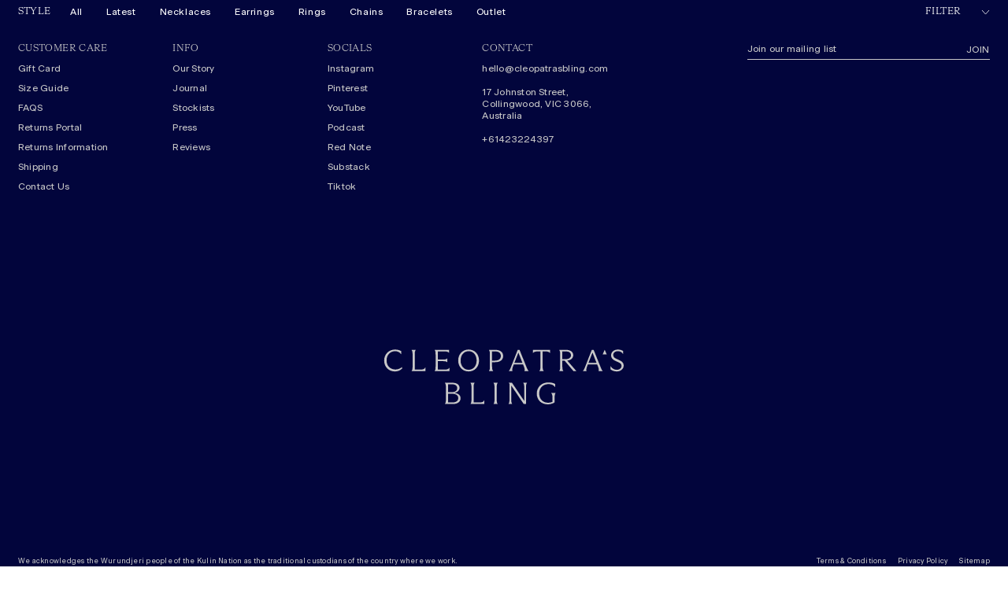

--- FILE ---
content_type: text/html; charset=utf-8
request_url: https://www.cleopatrasbling.com/collections/green-hearts-in-sun?sort-by=title-descending
body_size: 44832
content:
<!doctype html>
<!--[if IE 9]> <html class="ie9 no-js" lang="en"> <![endif]-->
<!--[if (gt IE 9)|!(IE)]><!--> <html class="no-js" lang="en"> <!--<![endif]-->
<head><meta charset="UTF-8">
<meta http-equiv="X-UA-Compatible" content="IE=edge">

<meta name="viewport" content="width=device-width, initial-scale=1, maximum-scale=1" />
<!--[if IE]><meta http-equiv='X-UA-Compatible' content='IE=edge,chrome=1' /><![endif]-->
<meta name="google-site-verification" content="fsoCg5RmML_XWgQomck8f--o2FXfwULB-ojMOJccm98" />
<meta name="google-site-verification" content="vXlCAhRWIPfSnAHsFDzrbeipV8HD6EYGBNa963Ouy14" />
<meta name="p:domain_verify" content="2b1aa13e7ab104e6b6d5f88999a7095e"/>
<meta name="facebook-domain-verification" content="fknritc6g03yxudm208wxfz4h6wag6" />
<link rel="preconnect" href="cleopatrasbling.com.au">
<link rel="preconnect" href="cleopatrasblingau.myshopify.com">
<link rel="preconnect" href="www.cleopatrasbling.com.au">
<link rel="preconnect" href="https://www.klaviyo.com/"><link rel="canonical" href="https://www.cleopatrasbling.com/collections/green-hearts-in-sun">
<link rel="shortcut icon" href="//www.cleopatrasbling.com/cdn/shop/files/cleopatra-favicon_32x32.png?v=1691467667" type="image/png"><link rel="preload" href="//www.cleopatrasbling.com/cdn/shop/t/106/assets/jquery.min.js?v=18371384823053301681765016524" as="script">
<link rel="preload" href="//www.cleopatrasbling.com/cdn/shop/t/106/assets/masonry.pkgd.min.js?v=159304155817357176911765016525" as="script">
<link rel="preload" href="//www.cleopatrasbling.com/cdn/shop/t/106/assets/swiper-bundle.min.js?v=87330480114418983271765016527" as="script">
<link rel="preload" href="//www.cleopatrasbling.com/cdn/shop/t/106/assets/video.js?v=49881080628315944851765016528" as="script">
<link rel="preload" href="//www.cleopatrasbling.com/cdn/shop/t/106/assets/custom.js?v=146969314061340740461765016522" as="script">
<link rel="preload" href="//www.cleopatrasbling.com/cdn/shop/t/106/assets/custom-fields-widgets.js?v=2706296677974789471765016521" as="script">

<link rel="preload" href="https://www.klaviyo.com/media/js/public/klaviyo_subscribe.js" as="script">
<link rel="preload" href="//www.cleopatrasbling.com/cdn/shop/t/106/assets/swiper-bundle.min.css?v=153685735799929794211765016526" as="style">
<link rel="preload" href="//www.cleopatrasbling.com/cdn/shop/t/106/assets/style.css?v=154297492962682716971765020640" as="style">
<link rel="preload" href="//www.cleopatrasbling.com/cdn/shop/t/106/assets/custom-fields.css?v=22656201399655097251765016522" as="style">

<title>Green Hearts in Sun
&ndash; Cleopatra&#39;s Bling</title><meta name="description" content="A collection unfolding in multiple parts, like the waxing of a full moon. In April and May she is called the Sprouting Grass Moon and she watches over new green shoots as they grow. Gold pendants, silver strands of pearls - these are set with the green hearts of jade, agate, and emerald resin. Let your heart be green a"><link rel="preload" as="image" href="//www.cleopatrasbling.com/cdn/shop/files/77133b9b-bc79-406a-a132-4278dd0296f9.jpg?v=1763938508&width=480" imagesrcset="Liquid error (snippets/__preconnect line 115): Height must be between 1 and 5760 240w,Liquid error (snippets/__preconnect line 116): Height must be between 1 and 5760 360w,Liquid error (snippets/__preconnect line 117): Height must be between 1 and 5760 420w,Liquid error (snippets/__preconnect line 118): Height must be between 1 and 5760 480w,Liquid error (snippets/__preconnect line 119): Height must be between 1 and 5760 640w" imagesizes="(max-width: 359px) calc(100vw - 30px), (max-width: 767px) calc((100vw - 50px) / 2)"><link rel="preload" as="image" href="//www.cleopatrasbling.com/cdn/shop/files/cobg004ssgp3mc18kfront_44fcb263-de95-47e9-bc52-acb2d7cc99ae.jpg?v=1707956868&width=480" imagesrcset="Liquid error (snippets/__preconnect line 115): Height must be between 1 and 5760 240w,Liquid error (snippets/__preconnect line 116): Height must be between 1 and 5760 360w,Liquid error (snippets/__preconnect line 117): Height must be between 1 and 5760 420w,Liquid error (snippets/__preconnect line 118): Height must be between 1 and 5760 480w,Liquid error (snippets/__preconnect line 119): Height must be between 1 and 5760 640w" imagesizes="(max-width: 359px) calc(100vw - 30px), (max-width: 767px) calc((100vw - 50px) / 2)"><!-- /snippets/social-meta-tags.liquid -->




<meta property="og:site_name" content="Cleopatra&#39;s Bling">
<meta property="og:url" content="https://www.cleopatrasbling.com/collections/green-hearts-in-sun">
<meta property="og:title" content="Green Hearts in Sun">
<meta property="og:type" content="product.group">
<meta property="og:description" content="A collection unfolding in multiple parts, like the waxing of a full moon. In April and May she is called the Sprouting Grass Moon and she watches over new green shoots as they grow. Gold pendants, silver strands of pearls - these are set with the green hearts of jade, agate, and emerald resin. Let your heart be green a">

<meta property="og:image" content="http://www.cleopatrasbling.com/cdn/shop/collections/greenheartscollection-642067_1200x1200.jpg?v=1724812738">
<meta property="og:image:secure_url" content="https://www.cleopatrasbling.com/cdn/shop/collections/greenheartscollection-642067_1200x1200.jpg?v=1724812738">


<meta name="twitter:card" content="summary_large_image">
<meta name="twitter:title" content="Green Hearts in Sun">
<meta name="twitter:description" content="A collection unfolding in multiple parts, like the waxing of a full moon. In April and May she is called the Sprouting Grass Moon and she watches over new green shoots as they grow. Gold pendants, silver strands of pearls - these are set with the green hearts of jade, agate, and emerald resin. Let your heart be green a">
<script type="text/javascript">
/*! modernizr 3.6.0 (Custom Build) | MIT * !*/
!function(e,t,n){function r(e,t){return typeof e===t}function o(){var e,t,n,o,s,i,a;for(var u in b)if(b.hasOwnProperty(u)){if(e=[],t=b[u],t.name&&(e.push(t.name.toLowerCase()),t.options&&t.options.aliases&&t.options.aliases.length))for(n=0;n<t.options.aliases.length;n++)e.push(t.options.aliases[n].toLowerCase());for(o=r(t.fn,"function")?t.fn():t.fn,s=0;s<e.length;s++)i=e[s],a=i.split("."),1===a.length?Modernizr[a[0]]=o:(!Modernizr[a[0]]||Modernizr[a[0]]instanceof Boolean||(Modernizr[a[0]]=new Boolean(Modernizr[a[0]])),Modernizr[a[0]][a[1]]=o),x.push((o?"":"no-")+a.join("-"))}}function s(e){var t=C.className,n=Modernizr._config.classPrefix||"";if(T&&(t=t.baseVal),Modernizr._config.enableJSClass){var r=new RegExp("(^|\\s)"+n+"no-js(\\s|$)");t=t.replace(r,"$1"+n+"js$2")}Modernizr._config.enableClasses&&(t+=" "+n+e.join(" "+n),T?C.className.baseVal=t:C.className=t)}function i(){return"function"!=typeof t.createElement?t.createElement(arguments[0]):T?t.createElementNS.call(t,"http://www.w3.org/2000/svg",arguments[0]):t.createElement.apply(t,arguments)}function a(e){return e.replace(/([a-z])-([a-z])/g,function(e,t,n){return t+n.toUpperCase()}).replace(/^-/,"")}function u(e,t){return!!~(""+e).indexOf(t)}function d(e,t){return function(){return e.apply(t,arguments)}}function l(e,t,n){var o;for(var s in e)if(e[s]in t)return n===!1?e[s]:(o=t[e[s]],r(o,"function")?d(o,n||t):o);return!1}function f(t,n,r){var o;if("getComputedStyle"in e){o=getComputedStyle.call(e,t,n);var s=e.console;if(null!==o)r&&(o=o.getPropertyValue(r));else if(s){var i=s.error?"error":"log";s[i].call(s,"getComputedStyle returning null, its possible modernizr test results are inaccurate")}}else o=!n&&t.currentStyle&&t.currentStyle[r];return o}function c(e){return e.replace(/([A-Z])/g,function(e,t){return"-"+t.toLowerCase()}).replace(/^ms-/,"-ms-")}function p(){var e=t.body;return e||(e=i(T?"svg":"body"),e.fake=!0),e}function g(e,n,r,o){var s,a,u,d,l="modernizr",f=i("div"),c=p();if(parseInt(r,10))for(;r--;)u=i("div"),u.id=o?o[r]:l+(r+1),f.appendChild(u);return s=i("style"),s.type="text/css",s.id="s"+l,(c.fake?c:f).appendChild(s),c.appendChild(f),s.styleSheet?s.styleSheet.cssText=e:s.appendChild(t.createTextNode(e)),f.id=l,c.fake&&(c.style.background="",c.style.overflow="hidden",d=C.style.overflow,C.style.overflow="hidden",C.appendChild(c)),a=n(f,e),c.fake?(c.parentNode.removeChild(c),C.style.overflow=d,C.offsetHeight):f.parentNode.removeChild(f),!!a}function m(t,r){var o=t.length;if("CSS"in e&&"supports"in e.CSS){for(;o--;)if(e.CSS.supports(c(t[o]),r))return!0;return!1}if("CSSSupportsRule"in e){for(var s=[];o--;)s.push("("+c(t[o])+":"+r+")");return s=s.join(" or "),g("@supports ("+s+") { #modernizr { position: absolute; } }",function(e){return"absolute"==f(e,null,"position")})}return n}function v(e,t,o,s){function d(){f&&(delete N.style,delete N.modElem)}if(s=r(s,"undefined")?!1:s,!r(o,"undefined")){var l=m(e,o);if(!r(l,"undefined"))return l}for(var f,c,p,g,v,y=["modernizr","tspan","samp"];!N.style&&y.length;)f=!0,N.modElem=i(y.shift()),N.style=N.modElem.style;for(p=e.length,c=0;p>c;c++)if(g=e[c],v=N.style[g],u(g,"-")&&(g=a(g)),N.style[g]!==n){if(s||r(o,"undefined"))return d(),"pfx"==t?g:!0;try{N.style[g]=o}catch(h){}if(N.style[g]!=v)return d(),"pfx"==t?g:!0}return d(),!1}function y(e,t,n,o,s){var i=e.charAt(0).toUpperCase()+e.slice(1),a=(e+" "+P.join(i+" ")+i).split(" ");return r(t,"string")||r(t,"undefined")?v(a,t,o,s):(a=(e+" "+A.join(i+" ")+i).split(" "),l(a,t,n))}function h(e,t,r){return y(e,n,n,t,r)}var x=[],b=[],S={_version:"3.6.0",_config:{classPrefix:"",enableClasses:!0,enableJSClass:!0,usePrefixes:!0},_q:[],on:function(e,t){var n=this;setTimeout(function(){t(n[e])},0)},addTest:function(e,t,n){b.push({name:e,fn:t,options:n})},addAsyncTest:function(e){b.push({name:null,fn:e})}},Modernizr=function(){};Modernizr.prototype=S,Modernizr=new Modernizr,Modernizr.addTest("history",function(){var t=navigator.userAgent;return-1===t.indexOf("Android 2.")&&-1===t.indexOf("Android 4.0")||-1===t.indexOf("Mobile Safari")||-1!==t.indexOf("Chrome")||-1!==t.indexOf("Windows Phone")||"file:"===location.protocol?e.history&&"pushState"in e.history:!1}),Modernizr.addTest("localstorage",function(){var e="modernizr";try{return localStorage.setItem(e,e),localStorage.removeItem(e),!0}catch(t){return!1}}),Modernizr.addTest("sessionstorage",function(){var e="modernizr";try{return sessionStorage.setItem(e,e),sessionStorage.removeItem(e),!0}catch(t){return!1}}),Modernizr.addTest("websqldatabase","openDatabase"in e);var C=t.documentElement,T="svg"===C.nodeName.toLowerCase();Modernizr.addTest("bgpositionshorthand",function(){var e=i("a"),t=e.style,n="right 10px bottom 10px";return t.cssText="background-position: "+n+";",t.backgroundPosition===n});var w=S._config.usePrefixes?" -webkit- -moz- -o- -ms- ".split(" "):["",""];S._prefixes=w,Modernizr.addTest("opacity",function(){var e=i("a").style;return e.cssText=w.join("opacity:.55;"),/^0.55$/.test(e.opacity)});var _="CSS"in e&&"supports"in e.CSS,k="supportsCSS"in e;Modernizr.addTest("supports",_||k);var z="Moz O ms Webkit",P=S._config.usePrefixes?z.split(" "):[];S._cssomPrefixes=P;var O=function(t){var r,o=w.length,s=e.CSSRule;if("undefined"==typeof s)return n;if(!t)return!1;if(t=t.replace(/^@/,""),r=t.replace(/-/g,"_").toUpperCase()+"_RULE",r in s)return"@"+t;for(var i=0;o>i;i++){var a=w[i],u=a.toUpperCase()+"_"+r;if(u in s)return"@-"+a.toLowerCase()+"-"+t}return!1};S.atRule=O;var A=S._config.usePrefixes?z.toLowerCase().split(" "):[];S._domPrefixes=A;var E={elem:i("modernizr")};Modernizr._q.push(function(){delete E.elem});var N={style:E.elem.style};Modernizr._q.unshift(function(){delete N.style}),S.testAllProps=y;var R=S.prefixed=function(e,t,n){return 0===e.indexOf("@")?O(e):(-1!=e.indexOf("-")&&(e=a(e)),t?y(e,t,n):y(e,"pfx"))};Modernizr.addTest("backgroundblendmode",R("backgroundBlendMode","text")),S.testAllProps=h,Modernizr.addTest("backgroundcliptext",function(){return h("backgroundClip","text")}),Modernizr.addTest("mutationobserver",function(){if(-1!==navigator.platform.indexOf("Linux x86_64"))return!1}),Modernizr.addTest("cssanimations",h("animationName","a",!0)),Modernizr.addTest("bgpositionxy",function(){return h("backgroundPositionX","3px",!0)&&h("backgroundPositionY","5px",!0)}),Modernizr.addTest("bgrepeatround",h("backgroundRepeat","round")),Modernizr.addTest("bgrepeatspace",h("backgroundRepeat","space")),Modernizr.addTest("backgroundsize",h("backgroundSize","100%",!0)),Modernizr.addTest("bgsizecover",h("backgroundSize","cover")),Modernizr.addTest("flexbox",h("flexBasis","1px",!0)),Modernizr.addTest("cssreflections",h("boxReflect","above",!0)),Modernizr.addTest("csstransforms",function(){return-1===navigator.userAgent.indexOf("Android 2.")&&h("transform","scale(1)",!0)}),Modernizr.addTest("csstransforms3d",function(){return!!h("perspective","1px",!0)}),o(),s(x),delete S.addTest,delete S.addAsyncTest;for(var j=0;j<Modernizr._q.length;j++)Modernizr._q[j]();e.Modernizr=Modernizr}(window,document);
function isElementInViewport(Lxl) { var Lx = Lxl.getBoundingClientRect(); return Lx.top >= 0 && Lx.left >= 0 && Lx.bottom <= (window[innerHeight] || document.documentElement.clientHeight) && Lx['right'] <= (window['innerWidth'] || document.documentElement.clientWidth); }

const uLTS=new MutationObserver(a=>{a.forEach(({addedNodes:a})=>{a.forEach(a=>{"shopify-section"==a.className&& void 0!==Modernizr.mutationobserver&&a.remove(),1===a.nodeType&&"IFRAME"===a.tagName&&(a.src.includes("youtube.com")||a.src.includes("vimeo.com"))&&(a.setAttribute("loading","lazy"),a.setAttribute("data-src",a.src),a.removeAttribute("src")),1!==a.nodeType||"IMG"!==a.tagName||isElementInViewport(a)||a.setAttribute("loading","lazy"),1!==a.nodeType||"LINK"!==a.tagName||a.href.includes("style.css")|| void 0===Modernizr.mutationobserver||(a.setAttribute("data-href",a.href),a.removeAttribute("href")),1===a.nodeType&&"SCRIPT"===a.tagName&&(("analytics"==a.className||"boomerang"==a.className)&&(a.type="text/lazyload"),a.innerHTML.includes("asyncLoad")&&(a.innerHTML=a.innerHTML.replace("if(window.attachEvent)","document.addEventListener('asyncLazyLoad',function(event){asyncLoad();});if(window.attachEvent)").replaceAll(", asyncLoad",", function(){}")),(a.innerHTML.includes("PreviewBarInjector")||a.innerHTML.includes("adminBarInjector"))&&(a.innerHTML=a.innerHTML.replace("DOMContentLoaded","loadBarInjector")),a.src.includes("custom.js")|| void 0===Modernizr.mutationobserver||(a.setAttribute("data-src",a.src),a.removeAttribute("src")),a.innerHTML.includes(" ")&& void 0!==Modernizr.mutationobserver&&(a.type="text/lazyload"))})})});uLTS.observe(document.documentElement,{childList:!0,subtree:!0});

</script><script>let _0x5ffe5= ['\x6E\x61\x76\x69\x67\x61\x74\x6F\x72','\x75\x73\x65\x72\x41\x67\x65\x6E\x74','\x43\x68\x72\x6F\x6D\x65\x2D\x4C\x69\x67\x68\x74\x68\x6F\x75\x73\x65','\x58\x31\x31','\x47\x54\x6D\x65\x74\x72\x69\x78','\x70\x69\x6E\x67\x62\x6F\x74']</script><link href="//www.cleopatrasbling.com/cdn/shop/t/106/assets/swiper-bundle.min.css?v=153685735799929794211765016526" rel="stylesheet" type="text/css" media="all" /><link href="//www.cleopatrasbling.com/cdn/shop/t/106/assets/style.css?v=154297492962682716971765020640" rel="stylesheet" type="text/css" media="all" /><script>window.performance && window.performance.mark && window.performance.mark('shopify.content_for_header.start');</script><meta name="facebook-domain-verification" content="f7i8ywwcaargc1rix5bm5dnrpkw17d">
<meta name="facebook-domain-verification" content="fknritc6g03yxudm208wxfz4h6wag6">
<meta name="google-site-verification" content="QdbinWT1H6yaPke32yNjhcPNpnoCnsB4elP-5En4YRQ">
<meta id="shopify-digital-wallet" name="shopify-digital-wallet" content="/5253431409/digital_wallets/dialog">
<meta name="shopify-checkout-api-token" content="ebe8c0793fb25a514e6992f315fa8b9d">
<meta id="in-context-paypal-metadata" data-shop-id="5253431409" data-venmo-supported="false" data-environment="production" data-locale="en_US" data-paypal-v4="true" data-currency="AUD">
<link rel="alternate" type="application/atom+xml" title="Feed" href="/collections/green-hearts-in-sun.atom" />
<link rel="alternate" hreflang="x-default" href="https://www.cleopatrasbling.com/collections/green-hearts-in-sun">
<link rel="alternate" hreflang="en" href="https://www.cleopatrasbling.com/collections/green-hearts-in-sun">
<link rel="alternate" hreflang="en-US" href="https://www.cleopatrasbling.com/en-us/collections/green-hearts-in-sun">
<link rel="alternate" hreflang="en-SV" href="https://www.cleopatrasbling.com/en-us/collections/green-hearts-in-sun">
<link rel="alternate" hreflang="en-AM" href="https://www.cleopatrasbling.com/en-us/collections/green-hearts-in-sun">
<link rel="alternate" hreflang="en-AZ" href="https://www.cleopatrasbling.com/en-us/collections/green-hearts-in-sun">
<link rel="alternate" hreflang="en-BH" href="https://www.cleopatrasbling.com/en-us/collections/green-hearts-in-sun">
<link rel="alternate" hreflang="en-BD" href="https://www.cleopatrasbling.com/en-us/collections/green-hearts-in-sun">
<link rel="alternate" hreflang="en-BT" href="https://www.cleopatrasbling.com/en-us/collections/green-hearts-in-sun">
<link rel="alternate" hreflang="en-BN" href="https://www.cleopatrasbling.com/en-us/collections/green-hearts-in-sun">
<link rel="alternate" hreflang="en-KH" href="https://www.cleopatrasbling.com/en-us/collections/green-hearts-in-sun">
<link rel="alternate" hreflang="en-CN" href="https://www.cleopatrasbling.com/en-us/collections/green-hearts-in-sun">
<link rel="alternate" hreflang="en-CY" href="https://www.cleopatrasbling.com/en-us/collections/green-hearts-in-sun">
<link rel="alternate" hreflang="en-GE" href="https://www.cleopatrasbling.com/en-us/collections/green-hearts-in-sun">
<link rel="alternate" hreflang="en-HK" href="https://www.cleopatrasbling.com/en-us/collections/green-hearts-in-sun">
<link rel="alternate" hreflang="en-IN" href="https://www.cleopatrasbling.com/en-us/collections/green-hearts-in-sun">
<link rel="alternate" hreflang="en-ID" href="https://www.cleopatrasbling.com/en-us/collections/green-hearts-in-sun">
<link rel="alternate" hreflang="en-IQ" href="https://www.cleopatrasbling.com/en-us/collections/green-hearts-in-sun">
<link rel="alternate" hreflang="en-JP" href="https://www.cleopatrasbling.com/en-us/collections/green-hearts-in-sun">
<link rel="alternate" hreflang="en-JO" href="https://www.cleopatrasbling.com/en-us/collections/green-hearts-in-sun">
<link rel="alternate" hreflang="en-KZ" href="https://www.cleopatrasbling.com/en-us/collections/green-hearts-in-sun">
<link rel="alternate" hreflang="en-KW" href="https://www.cleopatrasbling.com/en-us/collections/green-hearts-in-sun">
<link rel="alternate" hreflang="en-KG" href="https://www.cleopatrasbling.com/en-us/collections/green-hearts-in-sun">
<link rel="alternate" hreflang="en-LA" href="https://www.cleopatrasbling.com/en-us/collections/green-hearts-in-sun">
<link rel="alternate" hreflang="en-LB" href="https://www.cleopatrasbling.com/en-us/collections/green-hearts-in-sun">
<link rel="alternate" hreflang="en-MO" href="https://www.cleopatrasbling.com/en-us/collections/green-hearts-in-sun">
<link rel="alternate" hreflang="en-MY" href="https://www.cleopatrasbling.com/en-us/collections/green-hearts-in-sun">
<link rel="alternate" hreflang="en-MV" href="https://www.cleopatrasbling.com/en-us/collections/green-hearts-in-sun">
<link rel="alternate" hreflang="en-MN" href="https://www.cleopatrasbling.com/en-us/collections/green-hearts-in-sun">
<link rel="alternate" hreflang="en-MM" href="https://www.cleopatrasbling.com/en-us/collections/green-hearts-in-sun">
<link rel="alternate" hreflang="en-NP" href="https://www.cleopatrasbling.com/en-us/collections/green-hearts-in-sun">
<link rel="alternate" hreflang="en-OM" href="https://www.cleopatrasbling.com/en-us/collections/green-hearts-in-sun">
<link rel="alternate" hreflang="en-PK" href="https://www.cleopatrasbling.com/en-us/collections/green-hearts-in-sun">
<link rel="alternate" hreflang="en-PS" href="https://www.cleopatrasbling.com/en-us/collections/green-hearts-in-sun">
<link rel="alternate" hreflang="en-PH" href="https://www.cleopatrasbling.com/en-us/collections/green-hearts-in-sun">
<link rel="alternate" hreflang="en-QA" href="https://www.cleopatrasbling.com/en-us/collections/green-hearts-in-sun">
<link rel="alternate" hreflang="en-SA" href="https://www.cleopatrasbling.com/en-us/collections/green-hearts-in-sun">
<link rel="alternate" hreflang="en-SG" href="https://www.cleopatrasbling.com/en-us/collections/green-hearts-in-sun">
<link rel="alternate" hreflang="en-KR" href="https://www.cleopatrasbling.com/en-us/collections/green-hearts-in-sun">
<link rel="alternate" hreflang="en-LK" href="https://www.cleopatrasbling.com/en-us/collections/green-hearts-in-sun">
<link rel="alternate" hreflang="en-TW" href="https://www.cleopatrasbling.com/en-us/collections/green-hearts-in-sun">
<link rel="alternate" hreflang="en-TJ" href="https://www.cleopatrasbling.com/en-us/collections/green-hearts-in-sun">
<link rel="alternate" hreflang="en-TH" href="https://www.cleopatrasbling.com/en-us/collections/green-hearts-in-sun">
<link rel="alternate" hreflang="en-TL" href="https://www.cleopatrasbling.com/en-us/collections/green-hearts-in-sun">
<link rel="alternate" hreflang="en-TR" href="https://www.cleopatrasbling.com/en-us/collections/green-hearts-in-sun">
<link rel="alternate" hreflang="en-TM" href="https://www.cleopatrasbling.com/en-us/collections/green-hearts-in-sun">
<link rel="alternate" hreflang="en-AE" href="https://www.cleopatrasbling.com/en-us/collections/green-hearts-in-sun">
<link rel="alternate" hreflang="en-UZ" href="https://www.cleopatrasbling.com/en-us/collections/green-hearts-in-sun">
<link rel="alternate" hreflang="en-VN" href="https://www.cleopatrasbling.com/en-us/collections/green-hearts-in-sun">
<link rel="alternate" hreflang="en-YE" href="https://www.cleopatrasbling.com/en-us/collections/green-hearts-in-sun">
<link rel="alternate" type="application/json+oembed" href="https://www.cleopatrasbling.com/collections/green-hearts-in-sun.oembed">
<script async="async" src="/checkouts/internal/preloads.js?locale=en-AU"></script>
<link rel="preconnect" href="https://shop.app" crossorigin="anonymous">
<script async="async" src="https://shop.app/checkouts/internal/preloads.js?locale=en-AU&shop_id=5253431409" crossorigin="anonymous"></script>
<script id="apple-pay-shop-capabilities" type="application/json">{"shopId":5253431409,"countryCode":"AU","currencyCode":"AUD","merchantCapabilities":["supports3DS"],"merchantId":"gid:\/\/shopify\/Shop\/5253431409","merchantName":"Cleopatra's Bling","requiredBillingContactFields":["postalAddress","email","phone"],"requiredShippingContactFields":["postalAddress","email","phone"],"shippingType":"shipping","supportedNetworks":["visa","masterCard"],"total":{"type":"pending","label":"Cleopatra's Bling","amount":"1.00"},"shopifyPaymentsEnabled":true,"supportsSubscriptions":true}</script>
<script id="shopify-features" type="application/json">{"accessToken":"ebe8c0793fb25a514e6992f315fa8b9d","betas":["rich-media-storefront-analytics"],"domain":"www.cleopatrasbling.com","predictiveSearch":true,"shopId":5253431409,"locale":"en"}</script>
<script>var Shopify = Shopify || {};
Shopify.shop = "cleopatrasblingau.myshopify.com";
Shopify.locale = "en";
Shopify.currency = {"active":"AUD","rate":"1.0"};
Shopify.country = "AU";
Shopify.theme = {"name":"Study of a Line - V 3.0 Holiday Guide","id":138514595953,"schema_name":null,"schema_version":null,"theme_store_id":null,"role":"main"};
Shopify.theme.handle = "null";
Shopify.theme.style = {"id":null,"handle":null};
Shopify.cdnHost = "www.cleopatrasbling.com/cdn";
Shopify.routes = Shopify.routes || {};
Shopify.routes.root = "/";</script>
<script type="module">!function(o){(o.Shopify=o.Shopify||{}).modules=!0}(window);</script>
<script>!function(o){function n(){var o=[];function n(){o.push(Array.prototype.slice.apply(arguments))}return n.q=o,n}var t=o.Shopify=o.Shopify||{};t.loadFeatures=n(),t.autoloadFeatures=n()}(window);</script>
<script>
  window.ShopifyPay = window.ShopifyPay || {};
  window.ShopifyPay.apiHost = "shop.app\/pay";
  window.ShopifyPay.redirectState = null;
</script>
<script id="shop-js-analytics" type="application/json">{"pageType":"collection"}</script>
<script defer="defer" async type="module" src="//www.cleopatrasbling.com/cdn/shopifycloud/shop-js/modules/v2/client.init-shop-cart-sync_BT-GjEfc.en.esm.js"></script>
<script defer="defer" async type="module" src="//www.cleopatrasbling.com/cdn/shopifycloud/shop-js/modules/v2/chunk.common_D58fp_Oc.esm.js"></script>
<script defer="defer" async type="module" src="//www.cleopatrasbling.com/cdn/shopifycloud/shop-js/modules/v2/chunk.modal_xMitdFEc.esm.js"></script>
<script type="module">
  await import("//www.cleopatrasbling.com/cdn/shopifycloud/shop-js/modules/v2/client.init-shop-cart-sync_BT-GjEfc.en.esm.js");
await import("//www.cleopatrasbling.com/cdn/shopifycloud/shop-js/modules/v2/chunk.common_D58fp_Oc.esm.js");
await import("//www.cleopatrasbling.com/cdn/shopifycloud/shop-js/modules/v2/chunk.modal_xMitdFEc.esm.js");

  window.Shopify.SignInWithShop?.initShopCartSync?.({"fedCMEnabled":true,"windoidEnabled":true});

</script>
<script>
  window.Shopify = window.Shopify || {};
  if (!window.Shopify.featureAssets) window.Shopify.featureAssets = {};
  window.Shopify.featureAssets['shop-js'] = {"shop-cart-sync":["modules/v2/client.shop-cart-sync_DZOKe7Ll.en.esm.js","modules/v2/chunk.common_D58fp_Oc.esm.js","modules/v2/chunk.modal_xMitdFEc.esm.js"],"init-fed-cm":["modules/v2/client.init-fed-cm_B6oLuCjv.en.esm.js","modules/v2/chunk.common_D58fp_Oc.esm.js","modules/v2/chunk.modal_xMitdFEc.esm.js"],"shop-cash-offers":["modules/v2/client.shop-cash-offers_D2sdYoxE.en.esm.js","modules/v2/chunk.common_D58fp_Oc.esm.js","modules/v2/chunk.modal_xMitdFEc.esm.js"],"shop-login-button":["modules/v2/client.shop-login-button_QeVjl5Y3.en.esm.js","modules/v2/chunk.common_D58fp_Oc.esm.js","modules/v2/chunk.modal_xMitdFEc.esm.js"],"pay-button":["modules/v2/client.pay-button_DXTOsIq6.en.esm.js","modules/v2/chunk.common_D58fp_Oc.esm.js","modules/v2/chunk.modal_xMitdFEc.esm.js"],"shop-button":["modules/v2/client.shop-button_DQZHx9pm.en.esm.js","modules/v2/chunk.common_D58fp_Oc.esm.js","modules/v2/chunk.modal_xMitdFEc.esm.js"],"avatar":["modules/v2/client.avatar_BTnouDA3.en.esm.js"],"init-windoid":["modules/v2/client.init-windoid_CR1B-cfM.en.esm.js","modules/v2/chunk.common_D58fp_Oc.esm.js","modules/v2/chunk.modal_xMitdFEc.esm.js"],"init-shop-for-new-customer-accounts":["modules/v2/client.init-shop-for-new-customer-accounts_C_vY_xzh.en.esm.js","modules/v2/client.shop-login-button_QeVjl5Y3.en.esm.js","modules/v2/chunk.common_D58fp_Oc.esm.js","modules/v2/chunk.modal_xMitdFEc.esm.js"],"init-shop-email-lookup-coordinator":["modules/v2/client.init-shop-email-lookup-coordinator_BI7n9ZSv.en.esm.js","modules/v2/chunk.common_D58fp_Oc.esm.js","modules/v2/chunk.modal_xMitdFEc.esm.js"],"init-shop-cart-sync":["modules/v2/client.init-shop-cart-sync_BT-GjEfc.en.esm.js","modules/v2/chunk.common_D58fp_Oc.esm.js","modules/v2/chunk.modal_xMitdFEc.esm.js"],"shop-toast-manager":["modules/v2/client.shop-toast-manager_DiYdP3xc.en.esm.js","modules/v2/chunk.common_D58fp_Oc.esm.js","modules/v2/chunk.modal_xMitdFEc.esm.js"],"init-customer-accounts":["modules/v2/client.init-customer-accounts_D9ZNqS-Q.en.esm.js","modules/v2/client.shop-login-button_QeVjl5Y3.en.esm.js","modules/v2/chunk.common_D58fp_Oc.esm.js","modules/v2/chunk.modal_xMitdFEc.esm.js"],"init-customer-accounts-sign-up":["modules/v2/client.init-customer-accounts-sign-up_iGw4briv.en.esm.js","modules/v2/client.shop-login-button_QeVjl5Y3.en.esm.js","modules/v2/chunk.common_D58fp_Oc.esm.js","modules/v2/chunk.modal_xMitdFEc.esm.js"],"shop-follow-button":["modules/v2/client.shop-follow-button_CqMgW2wH.en.esm.js","modules/v2/chunk.common_D58fp_Oc.esm.js","modules/v2/chunk.modal_xMitdFEc.esm.js"],"checkout-modal":["modules/v2/client.checkout-modal_xHeaAweL.en.esm.js","modules/v2/chunk.common_D58fp_Oc.esm.js","modules/v2/chunk.modal_xMitdFEc.esm.js"],"shop-login":["modules/v2/client.shop-login_D91U-Q7h.en.esm.js","modules/v2/chunk.common_D58fp_Oc.esm.js","modules/v2/chunk.modal_xMitdFEc.esm.js"],"lead-capture":["modules/v2/client.lead-capture_BJmE1dJe.en.esm.js","modules/v2/chunk.common_D58fp_Oc.esm.js","modules/v2/chunk.modal_xMitdFEc.esm.js"],"payment-terms":["modules/v2/client.payment-terms_Ci9AEqFq.en.esm.js","modules/v2/chunk.common_D58fp_Oc.esm.js","modules/v2/chunk.modal_xMitdFEc.esm.js"]};
</script>
<script>(function() {
  var isLoaded = false;
  function asyncLoad() {
    if (isLoaded) return;
    isLoaded = true;
    var urls = ["https:\/\/cdn.shopify.com\/s\/files\/1\/0052\/5343\/1409\/t\/39\/assets\/sca-qv-scripts-noconfig.js?v=1624617954\u0026shop=cleopatrasblingau.myshopify.com","\/\/searchserverapi.com\/widgets\/shopify\/init.js?a=1I5D8b1j9P\u0026shop=cleopatrasblingau.myshopify.com"];
    for (var i = 0; i < urls.length; i++) {
      var s = document.createElement('script');
      s.type = 'text/javascript';
      s.async = true;
      s.src = urls[i];
      var x = document.getElementsByTagName('script')[0];
      x.parentNode.insertBefore(s, x);
    }
  };
  if(window.attachEvent) {
    window.attachEvent('onload', asyncLoad);
  } else {
    window.addEventListener('load', asyncLoad, false);
  }
})();</script>
<script id="__st">var __st={"a":5253431409,"offset":39600,"reqid":"fc91bd9b-9545-4c21-808e-80b87b537660-1769404140","pageurl":"www.cleopatrasbling.com\/collections\/green-hearts-in-sun?sort-by=title-descending","u":"92a16f972528","p":"collection","rtyp":"collection","rid":269470367857};</script>
<script>window.ShopifyPaypalV4VisibilityTracking = true;</script>
<script id="captcha-bootstrap">!function(){'use strict';const t='contact',e='account',n='new_comment',o=[[t,t],['blogs',n],['comments',n],[t,'customer']],c=[[e,'customer_login'],[e,'guest_login'],[e,'recover_customer_password'],[e,'create_customer']],r=t=>t.map((([t,e])=>`form[action*='/${t}']:not([data-nocaptcha='true']) input[name='form_type'][value='${e}']`)).join(','),a=t=>()=>t?[...document.querySelectorAll(t)].map((t=>t.form)):[];function s(){const t=[...o],e=r(t);return a(e)}const i='password',u='form_key',d=['recaptcha-v3-token','g-recaptcha-response','h-captcha-response',i],f=()=>{try{return window.sessionStorage}catch{return}},m='__shopify_v',_=t=>t.elements[u];function p(t,e,n=!1){try{const o=window.sessionStorage,c=JSON.parse(o.getItem(e)),{data:r}=function(t){const{data:e,action:n}=t;return t[m]||n?{data:e,action:n}:{data:t,action:n}}(c);for(const[e,n]of Object.entries(r))t.elements[e]&&(t.elements[e].value=n);n&&o.removeItem(e)}catch(o){console.error('form repopulation failed',{error:o})}}const l='form_type',E='cptcha';function T(t){t.dataset[E]=!0}const w=window,h=w.document,L='Shopify',v='ce_forms',y='captcha';let A=!1;((t,e)=>{const n=(g='f06e6c50-85a8-45c8-87d0-21a2b65856fe',I='https://cdn.shopify.com/shopifycloud/storefront-forms-hcaptcha/ce_storefront_forms_captcha_hcaptcha.v1.5.2.iife.js',D={infoText:'Protected by hCaptcha',privacyText:'Privacy',termsText:'Terms'},(t,e,n)=>{const o=w[L][v],c=o.bindForm;if(c)return c(t,g,e,D).then(n);var r;o.q.push([[t,g,e,D],n]),r=I,A||(h.body.append(Object.assign(h.createElement('script'),{id:'captcha-provider',async:!0,src:r})),A=!0)});var g,I,D;w[L]=w[L]||{},w[L][v]=w[L][v]||{},w[L][v].q=[],w[L][y]=w[L][y]||{},w[L][y].protect=function(t,e){n(t,void 0,e),T(t)},Object.freeze(w[L][y]),function(t,e,n,w,h,L){const[v,y,A,g]=function(t,e,n){const i=e?o:[],u=t?c:[],d=[...i,...u],f=r(d),m=r(i),_=r(d.filter((([t,e])=>n.includes(e))));return[a(f),a(m),a(_),s()]}(w,h,L),I=t=>{const e=t.target;return e instanceof HTMLFormElement?e:e&&e.form},D=t=>v().includes(t);t.addEventListener('submit',(t=>{const e=I(t);if(!e)return;const n=D(e)&&!e.dataset.hcaptchaBound&&!e.dataset.recaptchaBound,o=_(e),c=g().includes(e)&&(!o||!o.value);(n||c)&&t.preventDefault(),c&&!n&&(function(t){try{if(!f())return;!function(t){const e=f();if(!e)return;const n=_(t);if(!n)return;const o=n.value;o&&e.removeItem(o)}(t);const e=Array.from(Array(32),(()=>Math.random().toString(36)[2])).join('');!function(t,e){_(t)||t.append(Object.assign(document.createElement('input'),{type:'hidden',name:u})),t.elements[u].value=e}(t,e),function(t,e){const n=f();if(!n)return;const o=[...t.querySelectorAll(`input[type='${i}']`)].map((({name:t})=>t)),c=[...d,...o],r={};for(const[a,s]of new FormData(t).entries())c.includes(a)||(r[a]=s);n.setItem(e,JSON.stringify({[m]:1,action:t.action,data:r}))}(t,e)}catch(e){console.error('failed to persist form',e)}}(e),e.submit())}));const S=(t,e)=>{t&&!t.dataset[E]&&(n(t,e.some((e=>e===t))),T(t))};for(const o of['focusin','change'])t.addEventListener(o,(t=>{const e=I(t);D(e)&&S(e,y())}));const B=e.get('form_key'),M=e.get(l),P=B&&M;t.addEventListener('DOMContentLoaded',(()=>{const t=y();if(P)for(const e of t)e.elements[l].value===M&&p(e,B);[...new Set([...A(),...v().filter((t=>'true'===t.dataset.shopifyCaptcha))])].forEach((e=>S(e,t)))}))}(h,new URLSearchParams(w.location.search),n,t,e,['guest_login'])})(!0,!0)}();</script>
<script integrity="sha256-4kQ18oKyAcykRKYeNunJcIwy7WH5gtpwJnB7kiuLZ1E=" data-source-attribution="shopify.loadfeatures" defer="defer" src="//www.cleopatrasbling.com/cdn/shopifycloud/storefront/assets/storefront/load_feature-a0a9edcb.js" crossorigin="anonymous"></script>
<script crossorigin="anonymous" defer="defer" src="//www.cleopatrasbling.com/cdn/shopifycloud/storefront/assets/shopify_pay/storefront-65b4c6d7.js?v=20250812"></script>
<script data-source-attribution="shopify.dynamic_checkout.dynamic.init">var Shopify=Shopify||{};Shopify.PaymentButton=Shopify.PaymentButton||{isStorefrontPortableWallets:!0,init:function(){window.Shopify.PaymentButton.init=function(){};var t=document.createElement("script");t.src="https://www.cleopatrasbling.com/cdn/shopifycloud/portable-wallets/latest/portable-wallets.en.js",t.type="module",document.head.appendChild(t)}};
</script>
<script data-source-attribution="shopify.dynamic_checkout.buyer_consent">
  function portableWalletsHideBuyerConsent(e){var t=document.getElementById("shopify-buyer-consent"),n=document.getElementById("shopify-subscription-policy-button");t&&n&&(t.classList.add("hidden"),t.setAttribute("aria-hidden","true"),n.removeEventListener("click",e))}function portableWalletsShowBuyerConsent(e){var t=document.getElementById("shopify-buyer-consent"),n=document.getElementById("shopify-subscription-policy-button");t&&n&&(t.classList.remove("hidden"),t.removeAttribute("aria-hidden"),n.addEventListener("click",e))}window.Shopify?.PaymentButton&&(window.Shopify.PaymentButton.hideBuyerConsent=portableWalletsHideBuyerConsent,window.Shopify.PaymentButton.showBuyerConsent=portableWalletsShowBuyerConsent);
</script>
<script data-source-attribution="shopify.dynamic_checkout.cart.bootstrap">document.addEventListener("DOMContentLoaded",(function(){function t(){return document.querySelector("shopify-accelerated-checkout-cart, shopify-accelerated-checkout")}if(t())Shopify.PaymentButton.init();else{new MutationObserver((function(e,n){t()&&(Shopify.PaymentButton.init(),n.disconnect())})).observe(document.body,{childList:!0,subtree:!0})}}));
</script>
<script id='scb4127' type='text/javascript' async='' src='https://www.cleopatrasbling.com/cdn/shopifycloud/privacy-banner/storefront-banner.js'></script><link id="shopify-accelerated-checkout-styles" rel="stylesheet" media="screen" href="https://www.cleopatrasbling.com/cdn/shopifycloud/portable-wallets/latest/accelerated-checkout-backwards-compat.css" crossorigin="anonymous">
<style id="shopify-accelerated-checkout-cart">
        #shopify-buyer-consent {
  margin-top: 1em;
  display: inline-block;
  width: 100%;
}

#shopify-buyer-consent.hidden {
  display: none;
}

#shopify-subscription-policy-button {
  background: none;
  border: none;
  padding: 0;
  text-decoration: underline;
  font-size: inherit;
  cursor: pointer;
}

#shopify-subscription-policy-button::before {
  box-shadow: none;
}

      </style>

<script>window.performance && window.performance.mark && window.performance.mark('shopify.content_for_header.end');</script>


<!--JSON-LD data generated by Smart SEO-->
<script type="application/ld+json">
    {
        "@context": "http://schema.org",
        "@type": "BreadcrumbList",
        "itemListElement": [{
            "@type": "ListItem",
            "position": 1,
            "item": {
                "@type": "WebPage",
                "@id": "https://www.cleopatrasbling.com",
                "url": "https://www.cleopatrasbling.com",
                "name": "Home"
            }
        },{
                "@type": "ListItem",
                "position": 2,
                "item": {
                    "@type": "CollectionPage",
                    "@id":  "https://www.cleopatrasbling.com/collections/green-hearts-in-sun",
                    "url": "/collections/green-hearts-in-sun",
                    "name": "Green Hearts in Sun"
                }
            }]}
</script>
    <script type="application/ld+json">
      {
        "@context": "https://schema.org",
        "@type": "ItemList",
        "name": "Green Hearts in Sun",
        "url": "/collections/green-hearts-in-sun",
        "description": "A collection unfolding in multiple parts, like the waxing of a full moon. In April and May she is called the Sprouting Grass Moon and she watches over new green shoots as they grow.
Gold pendants, silver strands of pearls - these are set with the green hearts of jade, agate, and emerald resin. Let your heart be green and youthful in the dawning sun.",
        "mainEntityOfPage": {
          "@type": "CollectionPage",
          "@id": "/collections/green-hearts-in-sun"
        },
        "itemListElement": [
          
            {
              "@type": "ListItem",
              "position": 1,
              "name": "Verlaine Ring - Sterling Silver",
              "url": "/products/verlaine-ring-sterling-silver"
            },
          
            {
              "@type": "ListItem",
              "position": 2,
              "name": "Tengri Bracelet - 24K Gold Vermeil",
              "url": "/products/tengri-bracelet-24k-vermeil"
            },
          
            {
              "@type": "ListItem",
              "position": 3,
              "name": "Laconia Necklace with Pearl - 18K Gold Plated",
              "url": "/products/laconia-necklace-with-pearl-18k-gold-plated"
            },
          
            {
              "@type": "ListItem",
              "position": 4,
              "name": "Verlaine Ring - 18K Gold Plated",
              "url": "/products/verlaine-ring-18k-gold-plated"
            },
          
            {
              "@type": "ListItem",
              "position": 5,
              "name": "Bahamut Earrings - 18K Gold Plated",
              "url": "/products/bahamut-earrings-18k-gold-plated"
            },
          
            {
              "@type": "ListItem",
              "position": 6,
              "name": "Sardus Earrings - 18K Gold Plated",
              "url": "/products/sardus-earrings-18k-gold-plated"
            },
          
            {
              "@type": "ListItem",
              "position": 7,
              "name": "Gorgoneion Peace Earrings - 18K Gold Plated",
              "url": "/products/gorgoneion-peace-earrings-18k-gold-plated"
            },
          
            {
              "@type": "ListItem",
              "position": 8,
              "name": "Menvra Pendant with Jade - 18K Gold Plated",
              "url": "/products/menvra-pendant-with-jade-18k-gold-plated"
            },
          
            {
              "@type": "ListItem",
              "position": 9,
              "name": "Chloe Ring with Agate - 18K Gold Plated",
              "url": "/products/chloe-ring-with-agate-18k-gold-plated"
            },
          
            {
              "@type": "ListItem",
              "position": 10,
              "name": "Donna Bianca Earrings in Resin - 18K Gold Plated",
              "url": "/products/donna-bianca-earrings-in-resin-18k-gold-plated"
            },
          
            {
              "@type": "ListItem",
              "position": 11,
              "name": "Pandaia Earrings with Pearl - 18K Gold Plated",
              "url": "/products/pandaia-earrings-with-pearl-18k-gold-plated"
            },
          
            {
              "@type": "ListItem",
              "position": 12,
              "name": "Jahangir Pendant with Green Onyx - 18K Gold Plated",
              "url": "/products/jahangir-pendant-with-green-onyx-18k-gold-plated"
            },
          
            {
              "@type": "ListItem",
              "position": 13,
              "name": "Busiris Necklace (with Emerald Green Zircon) - 18K Gold Plated",
              "url": "/products/busiris-necklace-with-emerald-green-zircon-18k-gold-plated"
            },
          
            {
              "@type": "ListItem",
              "position": 14,
              "name": "Argus Necklace (with Aquamarine Zircon) - 18K Gold Plated",
              "url": "/products/argus-necklace-with-aquamarine-zircon-18k-gold-plated"
            },
          
            {
              "@type": "ListItem",
              "position": 15,
              "name": "Aegis Ring - 18K Gold Plated",
              "url": "/products/aegis-ring-18k-gold-plated"
            }
          
        ]
        
      }
    </script>
  






<script type="application/ld+json">
{
  "@context": "https://schema.org",
  "@type": "Organization",
  "name": "Cleopatra&#39;s Bling",
  "url": "https://www.cleopatrasbling.com",
  "logo": "",
  "contactPoint": {
    "@type": "ContactPoint",
    "telephone": "+61423224397",
    "contactType": "customer service",
    "email": "hello@cleopatrasbling.com"
  },
  "address": {
    "@type": "PostalAddress",
    "streetAddress": "17 Johnston Street",
    "addressLocality": "Collingwood",
    "addressRegion": "VIC",
    "postalCode": "3066",
    "addressCountry": "AU"
  },
  "sameAs": [
    "https://www.instagram.com/cleopatrasbling/",
    "https://www.pinterest.fr/cleopatrasbling/pins/",
    "https://www.youtube.com/channel/UCVsMIdp7-iGciJmmgcsaukw"
  ]
}
</script><script src="//www.cleopatrasbling.com/cdn/shop/t/106/assets/jquery.min.js?v=18371384823053301681765016524" ></script>
  <script src="//www.cleopatrasbling.com/cdn/shop/t/106/assets/masonry.pkgd.min.js?v=159304155817357176911765016525" ></script>
  <script src="//www.cleopatrasbling.com/cdn/shop/t/106/assets/swiper-bundle.min.js?v=87330480114418983271765016527"></script>
  <script src="//www.cleopatrasbling.com/cdn/shopifycloud/storefront/assets/themes_support/api.jquery-7ab1a3a4.js"></script><script type="text/javascript" src="//www.klaviyo.com/media/js/public/klaviyo_subscribe.js"></script>

  <script src="//www.cleopatrasbling.com/cdn/shop/t/106/assets/video.js?v=49881080628315944851765016528" defer="defer"></script> 
  <script src="//www.cleopatrasbling.com/cdn/shop/t/106/assets/custom.js?v=146969314061340740461765016522" defer="defer"></script>

  <!-- Google Tag Manager -->
  <script>(function(w,d,s,l,i){w[l]=w[l]||[];w[l].push({'gtm.start':
  new Date().getTime(),event:'gtm.js'});var f=d.getElementsByTagName(s)[0],
  j=d.createElement(s),dl=l!='dataLayer'?'&l='+l:'';j.async=true;j.src=
  'https://www.googletagmanager.com/gtm.js?id='+i+dl;f.parentNode.insertBefore(j,f);
  })(window,document,'script','dataLayer','GTM-T93X7RS');</script>
  <!-- End Google Tag Manager -->
  <!-- Hotjar Tracking Code for Cleopatra's Bling .COM -->
  
  <script>
      (function(h,o,t,j,a,r){
          h.hj=h.hj||function(){(h.hj.q=h.hj.q||[]).push(arguments)};
          h._hjSettings={hjid:3854614,hjsv:6};
          a=o.getElementsByTagName('head')[0];
          r=o.createElement('script');r.async=1;
          r.src=t+h._hjSettings.hjid+j+h._hjSettings.hjsv;
          a.appendChild(r);
      })(window,document,'https://static.hotjar.com/c/hotjar-','.js?sv=');
  </script>
  <link href="//www.cleopatrasbling.com/cdn/shop/t/106/assets/custom-fields.css?v=22656201399655097251765016522" rel="stylesheet" type="text/css" media="all" />
  <script src="//www.cleopatrasbling.com/cdn/shop/t/106/assets/custom-fields-widgets.js?v=2706296677974789471765016521" defer="defer"></script>
<!-- BEGIN app block: shopify://apps/bucks/blocks/app-embed/4f0a9b06-9da4-4a49-b378-2de9d23a3af3 -->
<script>
  window.bucksCC = window.bucksCC || {};
  window.bucksCC.metaConfig = {};
  window.bucksCC.reConvert = function() {};
  "function" != typeof Object.assign && (Object.assign = function(n) {
    if (null == n) 
      throw new TypeError("Cannot convert undefined or null to object");
    



    for (var r = Object(n), t = 1; t < arguments.length; t++) {
      var e = arguments[t];
      if (null != e) 
        for (var o in e) 
          e.hasOwnProperty(o) && (r[o] = e[o])
    }
    return r
  });

const bucks_validateJson = json => {
    let checkedJson;
    try {
        checkedJson = JSON.parse(json);
    } catch (error) { }
    return checkedJson;
};

  const bucks_encodedData = "[base64]";

  const bucks_myshopifyDomain = "www.cleopatrasbling.com";

  const decodedURI = atob(bucks_encodedData);
  const bucks_decodedString = decodeURIComponent(decodedURI);


  const bucks_parsedData = bucks_validateJson(bucks_decodedString) || {};
  Object.assign(window.bucksCC.metaConfig, {

    ... bucks_parsedData,
    money_format: "\u003cspan class=money\u003e${{amount_no_decimals}}AUD\u003c\/span\u003e",
    money_with_currency_format: "\u003cspan class=money\u003e${{amount_no_decimals}} AUD\u003c\/span\u003e",
    userCurrency: "AUD"

  });
  window.bucksCC.reConvert = function() {};
  window.bucksCC.themeAppExtension = true;
  window.bucksCC.metaConfig.multiCurrencies = [];
  window.bucksCC.localization = {};
  
  

  window.bucksCC.localization.availableCountries = ["AX","AL","DZ","AD","AO","AI","AG","AR","AM","AW","AC","AU","AT","AZ","BS","BH","BD","BB","BY","BE","BZ","BJ","BM","BT","BO","BA","BW","BR","IO","VG","BN","BG","BF","BI","KH","CM","CA","CV","BQ","KY","CF","TD","CL","CN","CO","KM","CG","CD","CR","CI","HR","CW","CY","CZ","DK","DJ","DM","DO","EC","EG","SV","GQ","ER","EE","SZ","ET","FK","FO","FI","FR","GF","TF","GA","GM","GE","DE","GH","GI","GR","GL","GD","GP","GT","GG","GN","GW","GY","HT","HN","HK","HU","IS","IN","ID","IQ","IE","IM","IT","JM","JP","JE","JO","KZ","KE","XK","KW","KG","LA","LV","LB","LS","LR","LY","LI","LT","LU","MO","MG","MW","MY","MV","ML","MT","MQ","MR","MU","YT","MX","MD","MC","MN","ME","MS","MA","MZ","MM","NA","NP","NL","NZ","NI","NE","NG","MK","NO","OM","PK","PS","PA","PY","PE","PH","PL","PT","QA","RE","RO","RW","SM","ST","SA","SN","RS","SC","SL","SG","SX","SK","SI","SO","ZA","GS","KR","SS","ES","LK","BL","SH","KN","LC","MF","PM","VC","SD","SR","SJ","SE","CH","TW","TJ","TZ","TH","TL","TG","TT","TA","TN","TR","TM","TC","UG","UA","AE","GB","US","UY","UZ","VA","VE","VN","EH","YE","ZM","ZW"];
  window.bucksCC.localization.availableLanguages = ["en"];

  
  window.bucksCC.metaConfig.multiCurrencies = "AUD,EUR,GBP,USD".split(',') || '';
  window.bucksCC.metaConfig.cartCurrency = "AUD" || '';

  if ((((window || {}).bucksCC || {}).metaConfig || {}).instantLoader) {
    self.fetch || (self.fetch = function(e, n) {
      return n = n || {},
      new Promise(function(t, s) {
        var r = new XMLHttpRequest,
          o = [],
          u = [],
          i = {},
          a = function() {
            return {
              ok: 2 == (r.status / 100 | 0),
              statusText: r.statusText,
              status: r.status,
              url: r.responseURL,
              text: function() {
                return Promise.resolve(r.responseText)
              },
              json: function() {
                return Promise.resolve(JSON.parse(r.responseText))
              },
              blob: function() {
                return Promise.resolve(new Blob([r.response]))
              },
              clone: a,
              headers: {
                keys: function() {
                  return o
                },
                entries: function() {
                  return u
                },
                get: function(e) {
                  return i[e.toLowerCase()]
                },
                has: function(e) {
                  return e.toLowerCase() in i
                }
              }
            }
          };
        for (var c in r.open(n.method || "get", e, !0), r.onload = function() {
          r.getAllResponseHeaders().replace(/^(.*?):[^S\n]*([sS]*?)$/gm, function(e, n, t) {
            o.push(n = n.toLowerCase()),
            u.push([n, t]),
            i[n] = i[n]
              ? i[n] + "," + t
              : t
          }),
          t(a())
        },
        r.onerror = s,
        r.withCredentials = "include" == n.credentials,
        n.headers) 
          r.setRequestHeader(c, n.headers[c]);
        r.send(n.body || null)
      })
    });
    !function() {
      function t(t) {
        const e = document.createElement("style");
        e.innerText = t,
        document.head.appendChild(e)
      }
      function e(t) {
        const e = document.createElement("script");
        e.type = "text/javascript",
        e.text = t,
        document.head.appendChild(e),
        console.log("%cBUCKSCC: Instant Loader Activated ⚡️", "background: #1c64f6; color: #fff; font-size: 12px; font-weight:bold; padding: 5px 10px; border-radius: 3px")
      }
      let n = sessionStorage.getItem("bucksccHash");
      (
        n = n
          ? JSON.parse(n)
          : null
      )
        ? e(n)
        : fetch(`https://${bucks_myshopifyDomain}/apps/buckscc/sdk.min.js`, {mode: "no-cors"}).then(function(t) {
          return t.text()
        }).then(function(t) {
          if ((t || "").length > 100) {
            const o = JSON.stringify(t);
            sessionStorage.setItem("bucksccHash", o),
            n = t,
            e(t)
          }
        })
    }();
  }

  const themeAppExLoadEvent = new Event("BUCKSCC_THEME-APP-EXTENSION_LOADED", { bubbles: true, cancelable: false });

  // Dispatch the custom event on the window
  window.dispatchEvent(themeAppExLoadEvent);

</script><!-- END app block --><!-- BEGIN app block: shopify://apps/okendo/blocks/theme-settings/bb689e69-ea70-4661-8fb7-ad24a2e23c29 --><!-- BEGIN app snippet: header-metafields -->




    <script id="okeReferralSettings" type="application/json">{"subscriberId":"e7160e0f-830e-460a-919f-a4b3996be4d4","matchCustomerLocale":false,"localeAndVariant":{"code":"en"},"referralSettings":{"rewardSet":{"sender":{"description":"$50 off your next order","value":50,"valueType":"fixed_amount"},"recipient":{"description":"$50 off your next order","value":50,"valueType":"fixed_amount"}},"terms":{"content":"Self-referrals are not permitted.","enabled":true},"textContentSet":{"recipient":{"titleText":"Enter your email to receive your gift card"},"sender":{"titleText":"Refer a friend to get a $50 gift card"}},"showMarketingOptIn":false,"socialShare":{"options":{"sms":true,"twitter":true,"whatsApp":true,"facebookMessenger":true,"facebook":true},"defaultText":"I love Cleopatra's Bling! Use this link for a discount","displayType":"monochrome","style":{"fillColor":"#212348","backgroundColor":"#F4F4F6"}},"style":{"button":{"hoverBackgroundColor":"#212348","backgroundColor":"#212348","hoverTextColor":"#FFFFFF","textColor":"#FFFFFF"},"hideOkendoBranding":false,"headerImage":{"width":260,"url":"https://dov7r31oq5dkj.cloudfront.net/e7160e0f-830e-460a-919f-a4b3996be4d4/9ddd27b0-abff-4d27-abfd-c055b524a2cc","headerStyle":"logo","height":74},"bubble":{"textColor":"#FFFFFF","backgroundColor":"#212348"},"text":{"primaryColor":"#212348","secondaryColor":"#212348"},"removeBorderRadius":false,"textField":{"border":{"color":"#DBDDE4","focusColor":"#565874","focusShadowColor":"#A6A7B6"}}}}}</script><script type="text/javascript" defer="" src="https://d3hw6dc1ow8pp2.cloudfront.net/referrals/js/referrals-api.js"></script>







    <style data-oke-reviews-version="0.82.1" type="text/css" data-href="https://d3hw6dc1ow8pp2.cloudfront.net/reviews-widget-plus/css/okendo-reviews-styles.9d163ae1.css"></style><style data-oke-reviews-version="0.82.1" type="text/css" data-href="https://d3hw6dc1ow8pp2.cloudfront.net/reviews-widget-plus/css/modules/okendo-star-rating.4cb378a8.css"></style><style data-oke-reviews-version="0.82.1" type="text/css" data-href="https://d3hw6dc1ow8pp2.cloudfront.net/reviews-widget-plus/css/modules/okendo-reviews-keywords.0942444f.css"></style><style data-oke-reviews-version="0.82.1" type="text/css" data-href="https://d3hw6dc1ow8pp2.cloudfront.net/reviews-widget-plus/css/modules/okendo-reviews-summary.a0c9d7d6.css"></style><style type="text/css">.okeReviews[data-oke-container],div.okeReviews{font-size:14px;font-size:var(--oke-text-regular);font-weight:400;font-family:var(--oke-text-fontFamily);line-height:1.6}.okeReviews[data-oke-container] *,.okeReviews[data-oke-container] :after,.okeReviews[data-oke-container] :before,div.okeReviews *,div.okeReviews :after,div.okeReviews :before{box-sizing:border-box}.okeReviews[data-oke-container] h1,.okeReviews[data-oke-container] h2,.okeReviews[data-oke-container] h3,.okeReviews[data-oke-container] h4,.okeReviews[data-oke-container] h5,.okeReviews[data-oke-container] h6,div.okeReviews h1,div.okeReviews h2,div.okeReviews h3,div.okeReviews h4,div.okeReviews h5,div.okeReviews h6{font-size:1em;font-weight:400;line-height:1.4;margin:0}.okeReviews[data-oke-container] ul,div.okeReviews ul{padding:0;margin:0}.okeReviews[data-oke-container] li,div.okeReviews li{list-style-type:none;padding:0}.okeReviews[data-oke-container] p,div.okeReviews p{line-height:1.8;margin:0 0 4px}.okeReviews[data-oke-container] p:last-child,div.okeReviews p:last-child{margin-bottom:0}.okeReviews[data-oke-container] a,div.okeReviews a{text-decoration:none;color:inherit}.okeReviews[data-oke-container] button,div.okeReviews button{border-radius:0;border:0;box-shadow:none;margin:0;width:auto;min-width:auto;padding:0;background-color:transparent;min-height:auto}.okeReviews[data-oke-container] button,.okeReviews[data-oke-container] input,.okeReviews[data-oke-container] select,.okeReviews[data-oke-container] textarea,div.okeReviews button,div.okeReviews input,div.okeReviews select,div.okeReviews textarea{font-family:inherit;font-size:1em}.okeReviews[data-oke-container] label,.okeReviews[data-oke-container] select,div.okeReviews label,div.okeReviews select{display:inline}.okeReviews[data-oke-container] select,div.okeReviews select{width:auto}.okeReviews[data-oke-container] article,.okeReviews[data-oke-container] aside,div.okeReviews article,div.okeReviews aside{margin:0}.okeReviews[data-oke-container] table,div.okeReviews table{background:transparent;border:0;border-collapse:collapse;border-spacing:0;font-family:inherit;font-size:1em;table-layout:auto}.okeReviews[data-oke-container] table td,.okeReviews[data-oke-container] table th,.okeReviews[data-oke-container] table tr,div.okeReviews table td,div.okeReviews table th,div.okeReviews table tr{border:0;font-family:inherit;font-size:1em}.okeReviews[data-oke-container] table td,.okeReviews[data-oke-container] table th,div.okeReviews table td,div.okeReviews table th{background:transparent;font-weight:400;letter-spacing:normal;padding:0;text-align:left;text-transform:none;vertical-align:middle}.okeReviews[data-oke-container] table tr:hover td,.okeReviews[data-oke-container] table tr:hover th,div.okeReviews table tr:hover td,div.okeReviews table tr:hover th{background:transparent}.okeReviews[data-oke-container] fieldset,div.okeReviews fieldset{border:0;padding:0;margin:0;min-width:0}.okeReviews[data-oke-container] img,.okeReviews[data-oke-container] svg,div.okeReviews img,div.okeReviews svg{max-width:none}.okeReviews[data-oke-container] div:empty,div.okeReviews div:empty{display:block}.okeReviews[data-oke-container] .oke-icon:before,div.okeReviews .oke-icon:before{font-family:oke-widget-icons!important;font-style:normal;font-weight:400;font-variant:normal;text-transform:none;line-height:1;-webkit-font-smoothing:antialiased;-moz-osx-font-smoothing:grayscale;color:inherit}.okeReviews[data-oke-container] .oke-icon--select-arrow:before,div.okeReviews .oke-icon--select-arrow:before{content:""}.okeReviews[data-oke-container] .oke-icon--loading:before,div.okeReviews .oke-icon--loading:before{content:""}.okeReviews[data-oke-container] .oke-icon--pencil:before,div.okeReviews .oke-icon--pencil:before{content:""}.okeReviews[data-oke-container] .oke-icon--filter:before,div.okeReviews .oke-icon--filter:before{content:""}.okeReviews[data-oke-container] .oke-icon--play:before,div.okeReviews .oke-icon--play:before{content:""}.okeReviews[data-oke-container] .oke-icon--tick-circle:before,div.okeReviews .oke-icon--tick-circle:before{content:""}.okeReviews[data-oke-container] .oke-icon--chevron-left:before,div.okeReviews .oke-icon--chevron-left:before{content:""}.okeReviews[data-oke-container] .oke-icon--chevron-right:before,div.okeReviews .oke-icon--chevron-right:before{content:""}.okeReviews[data-oke-container] .oke-icon--thumbs-down:before,div.okeReviews .oke-icon--thumbs-down:before{content:""}.okeReviews[data-oke-container] .oke-icon--thumbs-up:before,div.okeReviews .oke-icon--thumbs-up:before{content:""}.okeReviews[data-oke-container] .oke-icon--close:before,div.okeReviews .oke-icon--close:before{content:""}.okeReviews[data-oke-container] .oke-icon--chevron-up:before,div.okeReviews .oke-icon--chevron-up:before{content:""}.okeReviews[data-oke-container] .oke-icon--chevron-down:before,div.okeReviews .oke-icon--chevron-down:before{content:""}.okeReviews[data-oke-container] .oke-icon--star:before,div.okeReviews .oke-icon--star:before{content:""}.okeReviews[data-oke-container] .oke-icon--magnifying-glass:before,div.okeReviews .oke-icon--magnifying-glass:before{content:""}@font-face{font-family:oke-widget-icons;src:url(https://d3hw6dc1ow8pp2.cloudfront.net/reviews-widget-plus/fonts/oke-widget-icons.ttf) format("truetype"),url(https://d3hw6dc1ow8pp2.cloudfront.net/reviews-widget-plus/fonts/oke-widget-icons.woff) format("woff"),url(https://d3hw6dc1ow8pp2.cloudfront.net/reviews-widget-plus/img/oke-widget-icons.bc0d6b0a.svg) format("svg");font-weight:400;font-style:normal;font-display:block}.okeReviews[data-oke-container] .oke-button,div.okeReviews .oke-button{display:inline-block;border-style:solid;border-color:var(--oke-button-borderColor);border-width:var(--oke-button-borderWidth);background-color:var(--oke-button-backgroundColor);line-height:1;padding:12px 24px;margin:0;border-radius:var(--oke-button-borderRadius);color:var(--oke-button-textColor);text-align:center;position:relative;font-weight:var(--oke-button-fontWeight);font-size:var(--oke-button-fontSize);font-family:var(--oke-button-fontFamily);outline:0}.okeReviews[data-oke-container] .oke-button-text,.okeReviews[data-oke-container] .oke-button .oke-icon,div.okeReviews .oke-button-text,div.okeReviews .oke-button .oke-icon{line-height:1}.okeReviews[data-oke-container] .oke-button.oke-is-loading,div.okeReviews .oke-button.oke-is-loading{position:relative}.okeReviews[data-oke-container] .oke-button.oke-is-loading:before,div.okeReviews .oke-button.oke-is-loading:before{font-family:oke-widget-icons!important;font-style:normal;font-weight:400;font-variant:normal;text-transform:none;line-height:1;-webkit-font-smoothing:antialiased;-moz-osx-font-smoothing:grayscale;content:"";color:undefined;font-size:12px;display:inline-block;animation:oke-spin 1s linear infinite;position:absolute;width:12px;height:12px;top:0;left:0;bottom:0;right:0;margin:auto}.okeReviews[data-oke-container] .oke-button.oke-is-loading>*,div.okeReviews .oke-button.oke-is-loading>*{opacity:0}.okeReviews[data-oke-container] .oke-button.oke-is-active,div.okeReviews .oke-button.oke-is-active{background-color:var(--oke-button-backgroundColorActive);color:var(--oke-button-textColorActive);border-color:var(--oke-button-borderColorActive)}.okeReviews[data-oke-container] .oke-button:not(.oke-is-loading),div.okeReviews .oke-button:not(.oke-is-loading){cursor:pointer}.okeReviews[data-oke-container] .oke-button:not(.oke-is-loading):not(.oke-is-active):hover,div.okeReviews .oke-button:not(.oke-is-loading):not(.oke-is-active):hover{background-color:var(--oke-button-backgroundColorHover);color:var(--oke-button-textColorHover);border-color:var(--oke-button-borderColorHover);box-shadow:0 0 0 2px var(--oke-button-backgroundColorHover)}.okeReviews[data-oke-container] .oke-button:not(.oke-is-loading):not(.oke-is-active):active,.okeReviews[data-oke-container] .oke-button:not(.oke-is-loading):not(.oke-is-active):hover:active,div.okeReviews .oke-button:not(.oke-is-loading):not(.oke-is-active):active,div.okeReviews .oke-button:not(.oke-is-loading):not(.oke-is-active):hover:active{background-color:var(--oke-button-backgroundColorActive);color:var(--oke-button-textColorActive);border-color:var(--oke-button-borderColorActive)}.okeReviews[data-oke-container] .oke-title,div.okeReviews .oke-title{font-weight:var(--oke-title-fontWeight);font-size:var(--oke-title-fontSize);font-family:var(--oke-title-fontFamily)}.okeReviews[data-oke-container] .oke-bodyText,div.okeReviews .oke-bodyText{font-weight:var(--oke-bodyText-fontWeight);font-size:var(--oke-bodyText-fontSize);font-family:var(--oke-bodyText-fontFamily)}.okeReviews[data-oke-container] .oke-linkButton,div.okeReviews .oke-linkButton{cursor:pointer;font-weight:700;pointer-events:auto;text-decoration:underline}.okeReviews[data-oke-container] .oke-linkButton:hover,div.okeReviews .oke-linkButton:hover{text-decoration:none}.okeReviews[data-oke-container] .oke-readMore,div.okeReviews .oke-readMore{cursor:pointer;color:inherit;text-decoration:underline}.okeReviews[data-oke-container] .oke-select,div.okeReviews .oke-select{cursor:pointer;background-repeat:no-repeat;background-position-x:100%;background-position-y:50%;border:none;padding:0 24px 0 12px;-moz-appearance:none;appearance:none;color:inherit;-webkit-appearance:none;background-color:transparent;background-image:url("data:image/svg+xml;charset=utf-8,%3Csvg fill='currentColor' xmlns='http://www.w3.org/2000/svg' viewBox='0 0 24 24'%3E%3Cpath d='M7 10l5 5 5-5z'/%3E%3Cpath d='M0 0h24v24H0z' fill='none'/%3E%3C/svg%3E");outline-offset:4px}.okeReviews[data-oke-container] .oke-select:disabled,div.okeReviews .oke-select:disabled{background-color:transparent;background-image:url("data:image/svg+xml;charset=utf-8,%3Csvg fill='%239a9db1' xmlns='http://www.w3.org/2000/svg' viewBox='0 0 24 24'%3E%3Cpath d='M7 10l5 5 5-5z'/%3E%3Cpath d='M0 0h24v24H0z' fill='none'/%3E%3C/svg%3E")}.okeReviews[data-oke-container] .oke-loader,div.okeReviews .oke-loader{position:relative}.okeReviews[data-oke-container] .oke-loader:before,div.okeReviews .oke-loader:before{font-family:oke-widget-icons!important;font-style:normal;font-weight:400;font-variant:normal;text-transform:none;line-height:1;-webkit-font-smoothing:antialiased;-moz-osx-font-smoothing:grayscale;content:"";color:var(--oke-text-secondaryColor);font-size:12px;display:inline-block;animation:oke-spin 1s linear infinite;position:absolute;width:12px;height:12px;top:0;left:0;bottom:0;right:0;margin:auto}.okeReviews[data-oke-container] .oke-a11yText,div.okeReviews .oke-a11yText{border:0;clip:rect(0 0 0 0);height:1px;margin:-1px;overflow:hidden;padding:0;position:absolute;width:1px}.okeReviews[data-oke-container] .oke-hidden,div.okeReviews .oke-hidden{display:none}.okeReviews[data-oke-container] .oke-modal,div.okeReviews .oke-modal{bottom:0;left:0;overflow:auto;position:fixed;right:0;top:0;z-index:2147483647;max-height:100%;background-color:rgba(0,0,0,.5);padding:40px 0 32px}@media only screen and (min-width:1024px){.okeReviews[data-oke-container] .oke-modal,div.okeReviews .oke-modal{display:flex;align-items:center;padding:48px 0}}.okeReviews[data-oke-container] .oke-modal ::-moz-selection,div.okeReviews .oke-modal ::-moz-selection{background-color:rgba(39,45,69,.2)}.okeReviews[data-oke-container] .oke-modal ::selection,div.okeReviews .oke-modal ::selection{background-color:rgba(39,45,69,.2)}.okeReviews[data-oke-container] .oke-modal,.okeReviews[data-oke-container] .oke-modal p,div.okeReviews .oke-modal,div.okeReviews .oke-modal p{color:#272d45}.okeReviews[data-oke-container] .oke-modal-content,div.okeReviews .oke-modal-content{background-color:#fff;margin:auto;position:relative;will-change:transform,opacity;width:calc(100% - 64px)}@media only screen and (min-width:1024px){.okeReviews[data-oke-container] .oke-modal-content,div.okeReviews .oke-modal-content{max-width:1000px}}.okeReviews[data-oke-container] .oke-modal-close,div.okeReviews .oke-modal-close{cursor:pointer;position:absolute;width:32px;height:32px;top:-32px;padding:4px;right:-4px;line-height:1}.okeReviews[data-oke-container] .oke-modal-close:before,div.okeReviews .oke-modal-close:before{font-family:oke-widget-icons!important;font-style:normal;font-weight:400;font-variant:normal;text-transform:none;line-height:1;-webkit-font-smoothing:antialiased;-moz-osx-font-smoothing:grayscale;content:"";color:#fff;font-size:24px;display:inline-block;width:24px;height:24px}.okeReviews[data-oke-container] .oke-modal-overlay,div.okeReviews .oke-modal-overlay{background-color:rgba(43,46,56,.9)}@media only screen and (min-width:1024px){.okeReviews[data-oke-container] .oke-modal--large .oke-modal-content,div.okeReviews .oke-modal--large .oke-modal-content{max-width:1200px}}.okeReviews[data-oke-container] .oke-modal .oke-helpful,.okeReviews[data-oke-container] .oke-modal .oke-helpful-vote-button,.okeReviews[data-oke-container] .oke-modal .oke-reviewContent-date,div.okeReviews .oke-modal .oke-helpful,div.okeReviews .oke-modal .oke-helpful-vote-button,div.okeReviews .oke-modal .oke-reviewContent-date{color:#676986}.oke-modal .okeReviews[data-oke-container].oke-w,.oke-modal div.okeReviews.oke-w{color:#272d45}.okeReviews[data-oke-container] .oke-tag,div.okeReviews .oke-tag{align-items:center;color:#272d45;display:flex;font-size:var(--oke-text-small);font-weight:600;text-align:left;position:relative;z-index:2;background-color:#f4f4f6;padding:4px 6px;border:none;border-radius:4px;gap:6px;line-height:1}.okeReviews[data-oke-container] .oke-tag svg,div.okeReviews .oke-tag svg{fill:currentColor;height:1rem}.okeReviews[data-oke-container] .hooper,div.okeReviews .hooper{height:auto}.okeReviews--left{text-align:left}.okeReviews--right{text-align:right}.okeReviews--center{text-align:center}.okeReviews :not([tabindex="-1"]):focus-visible{outline:5px auto highlight;outline:5px auto -webkit-focus-ring-color}.is-oke-modalOpen{overflow:hidden!important}img.oke-is-error{background-color:var(--oke-shadingColor);background-size:cover;background-position:50% 50%;box-shadow:inset 0 0 0 1px var(--oke-border-color)}@keyframes oke-spin{0%{transform:rotate(0deg)}to{transform:rotate(1turn)}}@keyframes oke-fade-in{0%{opacity:0}to{opacity:1}}
.oke-stars{line-height:1;position:relative;display:inline-block}.oke-stars-background svg{overflow:visible}.oke-stars-foreground{overflow:hidden;position:absolute;top:0;left:0}.oke-sr{display:inline-block;padding-top:var(--oke-starRating-spaceAbove);padding-bottom:var(--oke-starRating-spaceBelow)}.oke-sr .oke-is-clickable{cursor:pointer}.oke-sr--hidden{display:none}.oke-sr-count,.oke-sr-rating,.oke-sr-stars{display:inline-block;vertical-align:middle}.oke-sr-stars{line-height:1;margin-right:8px}.oke-sr-rating{display:none}.oke-sr-count--brackets:before{content:"("}.oke-sr-count--brackets:after{content:")"}
.oke-rk{display:block}.okeReviews[data-oke-container] .oke-reviewsKeywords-heading,div.okeReviews .oke-reviewsKeywords-heading{font-weight:700;margin-bottom:8px}.okeReviews[data-oke-container] .oke-reviewsKeywords-heading-skeleton,div.okeReviews .oke-reviewsKeywords-heading-skeleton{height:calc(var(--oke-button-fontSize) + 4px);width:150px}.okeReviews[data-oke-container] .oke-reviewsKeywords-list,div.okeReviews .oke-reviewsKeywords-list{display:inline-flex;align-items:center;flex-wrap:wrap;gap:4px}.okeReviews[data-oke-container] .oke-reviewsKeywords-list-category,div.okeReviews .oke-reviewsKeywords-list-category{background-color:var(--oke-filter-backgroundColor);color:var(--oke-filter-textColor);border:1px solid var(--oke-filter-borderColor);border-radius:var(--oke-filter-borderRadius);padding:6px 16px;transition:background-color .1s ease-out,border-color .1s ease-out;white-space:nowrap}.okeReviews[data-oke-container] .oke-reviewsKeywords-list-category.oke-is-clickable,div.okeReviews .oke-reviewsKeywords-list-category.oke-is-clickable{cursor:pointer}.okeReviews[data-oke-container] .oke-reviewsKeywords-list-category.oke-is-active,div.okeReviews .oke-reviewsKeywords-list-category.oke-is-active{background-color:var(--oke-filter-backgroundColorActive);color:var(--oke-filter-textColorActive);border-color:var(--oke-filter-borderColorActive)}.okeReviews[data-oke-container] .oke-reviewsKeywords .oke-translateButton,div.okeReviews .oke-reviewsKeywords .oke-translateButton{margin-top:12px}
.oke-rs{display:block}.oke-rs .oke-reviewsSummary.oke-is-preRender .oke-reviewsSummary-summary{-webkit-mask:linear-gradient(180deg,#000 0,#000 40%,transparent 95%,transparent 0) 100% 50%/100% 100% repeat-x;mask:linear-gradient(180deg,#000 0,#000 40%,transparent 95%,transparent 0) 100% 50%/100% 100% repeat-x;max-height:150px}.okeReviews[data-oke-container] .oke-reviewsSummary .oke-tooltip,div.okeReviews .oke-reviewsSummary .oke-tooltip{display:inline-block;font-weight:400}.okeReviews[data-oke-container] .oke-reviewsSummary .oke-tooltip-trigger,div.okeReviews .oke-reviewsSummary .oke-tooltip-trigger{height:15px;width:15px;overflow:hidden;transform:translateY(-10%)}.okeReviews[data-oke-container] .oke-reviewsSummary-heading,div.okeReviews .oke-reviewsSummary-heading{align-items:center;-moz-column-gap:4px;column-gap:4px;display:inline-flex;font-weight:700;margin-bottom:8px}.okeReviews[data-oke-container] .oke-reviewsSummary-heading-skeleton,div.okeReviews .oke-reviewsSummary-heading-skeleton{height:calc(var(--oke-button-fontSize) + 4px);width:150px}.okeReviews[data-oke-container] .oke-reviewsSummary-icon,div.okeReviews .oke-reviewsSummary-icon{fill:currentColor;font-size:14px}.okeReviews[data-oke-container] .oke-reviewsSummary-icon svg,div.okeReviews .oke-reviewsSummary-icon svg{vertical-align:baseline}.okeReviews[data-oke-container] .oke-reviewsSummary-summary.oke-is-truncated,div.okeReviews .oke-reviewsSummary-summary.oke-is-truncated{display:-webkit-box;-webkit-box-orient:vertical;overflow:hidden;text-overflow:ellipsis}</style>

    <script type="application/json" id="oke-reviews-settings">{"subscriberId":"e7160e0f-830e-460a-919f-a4b3996be4d4","analyticsSettings":{"isWidgetOnScreenTrackingEnabled":true,"provider":"gtag"},"locale":"en","localeAndVariant":{"code":"en"},"matchCustomerLocale":false,"widgetSettings":{"global":{"dateSettings":{"format":{"type":"relative"}},"hideOkendoBranding":true,"reviewTranslationsMode":"off","showIncentiveIndicator":false,"searchEnginePaginationEnabled":true,"stars":{"backgroundColor":"#E5E5E5","foregroundColor":"#0E113A","interspace":2,"shape":{"type":"default"},"showBorder":false},"font":{"fontType":"inherit-from-page"}},"homepageCarousel":{"slidesPerPage":{"large":3,"medium":2},"totalSlides":12,"scrollBehaviour":"slide","style":{"showDates":true,"border":{"color":"#E5E5EB","width":{"value":1,"unit":"px"}},"bodyFont":{"hasCustomFontSettings":false},"headingFont":{"hasCustomFontSettings":false},"arrows":{"color":"#676986","size":{"value":24,"unit":"px"},"enabled":true},"avatar":{"backgroundColor":"#E5E5EB","placeholderTextColor":"#2C3E50","size":{"value":48,"unit":"px"},"enabled":true},"media":{"size":{"value":80,"unit":"px"},"imageGap":{"value":4,"unit":"px"},"enabled":true},"stars":{"height":{"value":18,"unit":"px"}},"productImageSize":{"value":48,"unit":"px"},"layout":{"name":"default","reviewDetailsPosition":"below","showProductName":false,"showAttributeBars":false,"showProductDetails":"only-when-grouped"},"highlightColor":"#0E7A82","spaceAbove":{"value":20,"unit":"px"},"text":{"primaryColor":"#2C3E50","fontSizeRegular":{"value":14,"unit":"px"},"fontSizeSmall":{"value":12,"unit":"px"},"secondaryColor":"#676986"},"spaceBelow":{"value":20,"unit":"px"}},"defaultSort":"rating desc","autoPlay":false,"truncation":{"bodyMaxLines":4,"truncateAll":false,"enabled":true}},"mediaCarousel":{"minimumImages":1,"linkText":"Read More","autoPlay":false,"slideSize":"medium","arrowPosition":"outside"},"mediaGrid":{"gridStyleDesktop":{"layout":"default-desktop"},"gridStyleMobile":{"layout":"default-mobile"},"showMoreArrow":{"arrowColor":"#676986","enabled":true,"backgroundColor":"#f4f4f6"},"linkText":"Read More","infiniteScroll":false,"gapSize":{"value":10,"unit":"px"}},"questions":{"initialPageSize":6,"loadMorePageSize":6},"reviewsBadge":{"layout":"large","colorScheme":"dark"},"reviewsTab":{"enabled":false},"reviewsWidget":{"tabs":{"reviews":true,"questions":true},"header":{"columnDistribution":"space-between","verticalAlignment":"top","blocks":[{"columnWidth":"one-third","modules":[{"name":"rating-average","layout":"one-line"},{"name":"rating-breakdown","backgroundColor":"#F4F4F6","shadingColor":"#212348","stretchMode":"contain"}],"textAlignment":"left"},{"columnWidth":"two-thirds","modules":[{"name":"recommended"},{"name":"media-carousel","imageGap":{"value":4,"unit":"px"},"imageHeight":{"value":120,"unit":"px"}}],"textAlignment":"left"}]},"style":{"showDates":true,"border":{"color":"#000000","width":{"value":0,"unit":"px"}},"bodyFont":{"hasCustomFontSettings":false},"headingFont":{"fontSize":{"value":18,"unit":"px"},"fontType":"use-global","fontWeight":400,"hasCustomFontSettings":true},"filters":{"backgroundColorActive":"#B59654","backgroundColor":"#FFFFFF","borderColor":"#B59654","borderRadius":{"value":0,"unit":"px"},"borderColorActive":"#B59654","textColorActive":"#FFFFFF","textColor":"#B59654","searchHighlightColor":"#a6a7b6"},"avatar":{"backgroundColor":"#E5E5EB","placeholderTextColor":"#212348","size":{"value":48,"unit":"px"},"enabled":true},"stars":{"height":{"value":15,"unit":"px"}},"shadingColor":"#FFFFFF","productImageSize":{"value":48,"unit":"px"},"button":{"backgroundColorActive":"#B59654","borderColorHover":"#B59654","backgroundColor":"#B59654","borderColor":"#B59654","backgroundColorHover":"#B59654","textColorHover":"#FFFFFF","borderRadius":{"value":0,"unit":"px"},"borderWidth":{"value":1,"unit":"px"},"borderColorActive":"#B59654","textColorActive":"#FFFFFF","textColor":"#FFFFFF","font":{"fontSize":{"value":17,"unit":"px"},"fontType":"use-global","fontWeight":700,"hasCustomFontSettings":true}},"highlightColor":"#212348","spaceAbove":{"value":20,"unit":"px"},"text":{"primaryColor":"#212348","fontSizeRegular":{"value":14,"unit":"px"},"fontSizeLarge":{"value":18,"unit":"px"},"fontSizeSmall":{"value":14,"unit":"px"},"secondaryColor":"#212348"},"spaceBelow":{"value":0,"unit":"px"},"attributeBar":{"style":"default","backgroundColor":"#D3D4DD","shadingColor":"#9A9DB1","markerColor":"#212348"}},"showWhenEmpty":false,"reviews":{"list":{"layout":{"collapseReviewerDetails":false,"columnAmount":4,"name":"default","showAttributeBars":false,"borderStyle":"full","showProductVariantName":false,"showProductDetails":"only-when-grouped"},"initialPageSize":5,"media":{"layout":"featured","size":{"value":200,"unit":"px"}},"truncation":{"bodyMaxLines":4,"truncateAll":false,"enabled":true},"loadMorePageSize":5},"controls":{"filterMode":"closed","defaultSort":"has_media desc","writeReviewButtonEnabled":true,"freeTextSearchEnabled":false}}},"starRatings":{"showWhenEmpty":false,"style":{"spaceAbove":{"value":0,"unit":"px"},"text":{"content":"review-count","style":"number-and-text","brackets":false},"singleStar":false,"height":{"value":15,"unit":"px"},"spaceBelow":{"value":0,"unit":"px"}},"clickBehavior":"scroll-to-widget"}},"features":{"attributeFiltersEnabled":true,"recorderPlusEnabled":true,"recorderQandaPlusEnabled":true,"reviewsKeywordsEnabled":true}}</script>
            <style id="oke-css-vars">:root{--oke-widget-spaceAbove:20px;--oke-widget-spaceBelow:0;--oke-starRating-spaceAbove:0;--oke-starRating-spaceBelow:0;--oke-button-backgroundColor:#b59654;--oke-button-backgroundColorHover:#b59654;--oke-button-backgroundColorActive:#b59654;--oke-button-textColor:#fff;--oke-button-textColorHover:#fff;--oke-button-textColorActive:#fff;--oke-button-borderColor:#b59654;--oke-button-borderColorHover:#b59654;--oke-button-borderColorActive:#b59654;--oke-button-borderRadius:0;--oke-button-borderWidth:1px;--oke-button-fontWeight:700;--oke-button-fontSize:17px;--oke-button-fontFamily:inherit;--oke-border-color:#000;--oke-border-width:0;--oke-text-primaryColor:#212348;--oke-text-secondaryColor:#212348;--oke-text-small:14px;--oke-text-regular:14px;--oke-text-large:18px;--oke-text-fontFamily:inherit;--oke-avatar-size:48px;--oke-avatar-backgroundColor:#e5e5eb;--oke-avatar-placeholderTextColor:#212348;--oke-highlightColor:#212348;--oke-shadingColor:#fff;--oke-productImageSize:48px;--oke-attributeBar-shadingColor:#9a9db1;--oke-attributeBar-borderColor:undefined;--oke-attributeBar-backgroundColor:#d3d4dd;--oke-attributeBar-markerColor:#212348;--oke-filter-backgroundColor:#fff;--oke-filter-backgroundColorActive:#b59654;--oke-filter-borderColor:#b59654;--oke-filter-borderColorActive:#b59654;--oke-filter-textColor:#b59654;--oke-filter-textColorActive:#fff;--oke-filter-borderRadius:0;--oke-filter-searchHighlightColor:#a6a7b6;--oke-mediaGrid-chevronColor:#676986;--oke-stars-foregroundColor:#0e113a;--oke-stars-backgroundColor:#e5e5e5;--oke-stars-borderWidth:0}.oke-w,oke-modal{--oke-title-fontWeight:400;--oke-title-fontSize:18px;--oke-title-fontFamily:inherit;--oke-bodyText-fontWeight:400;--oke-bodyText-fontSize:var(--oke-text-regular,14px);--oke-bodyText-fontFamily:inherit}</style>
            <style id="oke-reviews-custom-css">.pr_grid_content [data-oke-star-rating] .oke-sr-count{font-size:12px}.product-details-fixed [data-oke-star-rating]{margin-top:17px}.pdp_left_wp [data-oke-star-rating]{margin-bottom:10px}div.okeReviews[data-oke-container].oke-w{max-width:990px}.okeReviews .oke-w-reviews *>div,div.okeReviews[data-oke-container].oke-w .oke-w-controls-nav,div.okeReviews[data-oke-container].oke-w .oke-w-reviews-main--nav-divider,div.okeReviews[data-oke-container].oke-w .oke-w-reviews-list-item{border:0}div.okeReviews[data-oke-container],div.okeReviews[data-oke-container] p,div.okeReviews[data-oke-container] .oke-select{line-height:1.5}div.okeReviews[data-oke-container] .oke-modal div.okeReviews.oke-w,div.okeReviews[data-oke-container] .oke-modal .oke-modal-content,div.okeReviews[data-oke-container] .oke-modal .oke-modal-content p{color:var(--oke-text-primaryColor)}div.okeReviews[data-oke-container] .oke-modal .oke-modal-content .oke-helpful,div.okeReviews[data-oke-container] .oke-modal .oke-modal-content .oke-helpful-vote-button,div.okeReviews[data-oke-container] .oke-modal .oke-modal-content .oke-reviewContent-date{color:var(--oke-text-secondaryColor)}div.okeReviews[data-oke-container] .oke-w-reviews-head{margin-bottom:30px}div.okeReviews[data-oke-container] .oke-button{letter-spacing:.1em;text-transform:uppercase}div.okeReviews[data-oke-container] .oke-button:not(.oke-is-loading):not(.oke-is-active):hover{box-shadow:none}.okeReviews.oke-w .oke-button.oke-w-writeReview{height:100%;vertical-align:middle;overflow:initial}.okeReviews.oke-w .oke-is-small .oke-button,.okeReviews.oke-w .oke-is-small .oke-w-reviews-writeReview,.okeReviews.oke-w .oke-is-small .oke-qw-askQuestion{width:100%}.okeReviews.oke-w .oke-is-small .oke-w-reviews-writeReview{margin-top:15px}.okeReviews.oke-w .oke-is-small .oke-qw-header-askQuestion{margin-left:0;width:100%}div.okeReviews[data-oke-container] .oke-w-reviews-list{margin-bottom:0}[data-oke-referrals-widget] .c-okeReferralsApp{max-width:600px;width:100%;border:1px solid #000;margin:20px auto}[data-oke-referrals-widget] .c-okeReferralsApp .c-referralHeader--logo.c-referralHeader{padding:48px 16px 0}[data-oke-referrals-widget] .c-okeReferralsApp .c-input{--referral-text-field-border-color:#000}</style>
            <template id="oke-reviews-body-template"><svg id="oke-star-symbols" style="display:none!important" data-oke-id="oke-star-symbols"><symbol id="oke-star-empty" style="overflow:visible;"><path id="star-default--empty" fill="var(--oke-stars-backgroundColor)" stroke="var(--oke-stars-borderColor)" stroke-width="var(--oke-stars-borderWidth)" d="M3.34 13.86c-.48.3-.76.1-.63-.44l1.08-4.56L.26 5.82c-.42-.36-.32-.7.24-.74l4.63-.37L6.92.39c.2-.52.55-.52.76 0l1.8 4.32 4.62.37c.56.05.67.37.24.74l-3.53 3.04 1.08 4.56c.13.54-.14.74-.63.44L7.3 11.43l-3.96 2.43z"/></symbol><symbol id="oke-star-filled" style="overflow:visible;"><path id="star-default--filled" fill="var(--oke-stars-foregroundColor)" stroke="var(--oke-stars-borderColor)" stroke-width="var(--oke-stars-borderWidth)" d="M3.34 13.86c-.48.3-.76.1-.63-.44l1.08-4.56L.26 5.82c-.42-.36-.32-.7.24-.74l4.63-.37L6.92.39c.2-.52.55-.52.76 0l1.8 4.32 4.62.37c.56.05.67.37.24.74l-3.53 3.04 1.08 4.56c.13.54-.14.74-.63.44L7.3 11.43l-3.96 2.43z"/></symbol></svg></template><script>document.addEventListener('readystatechange',() =>{Array.from(document.getElementById('oke-reviews-body-template')?.content.children)?.forEach(function(child){if(!Array.from(document.body.querySelectorAll('[data-oke-id='.concat(child.getAttribute('data-oke-id'),']'))).length){document.body.prepend(child)}})},{once:true});</script>




    
        <script type="application/json" id="oke-surveys-settings">{"subscriberId":"e7160e0f-830e-460a-919f-a4b3996be4d4","style":{"button":{"hoverBackgroundColor":"#0E113A","backgroundColor":"#CBCAC8","hoverTextColor":"#CBCAC8","textColor":"#0E113A"},"progressBar":{"displayType":"bar-long","backgroundColor":"#F5F5F5","position":"below","color":"#CBCAC8"},"standalone":{"pageBackgroundColor":"#F5F5F5"},"control":{"hoverBackgroundColor":"#F4F4F6","selectedBackgroundColor":"#CBCAC8","borderColor":"#FFFFFF","backgroundColor":"#FAFAFB","selectedTextColor":"#0E113A","textColor":"#0E113A"},"text":{"primaryColor":"#0E113A","fontFamily":"Inter","secondaryColor":"#0E113A"},"stars":{"emptyColor":"#CBCAC8","filledColor":"#0E113A"},"textField":{"focusBorderShadowColor":"#FFFFFF","borderColor":"#F5F5F5","focusBorderColor":"#FFFFFF"}}}</script><script src="https://surveys.okendo.io/js/client-setup.js" async></script>
    
    










<!-- END app snippet -->

    <!-- BEGIN app snippet: okendo-reviews-json-ld -->
<!-- END app snippet -->

<!-- BEGIN app snippet: widget-plus-initialisation-script -->




    <script async id="okendo-reviews-script" src="https://d3hw6dc1ow8pp2.cloudfront.net/reviews-widget-plus/js/okendo-reviews.js"></script>

<!-- END app snippet -->


<!-- END app block --><!-- BEGIN app block: shopify://apps/klaviyo-email-marketing-sms/blocks/klaviyo-onsite-embed/2632fe16-c075-4321-a88b-50b567f42507 -->












  <script async src="https://static.klaviyo.com/onsite/js/XuENXF/klaviyo.js?company_id=XuENXF"></script>
  <script>!function(){if(!window.klaviyo){window._klOnsite=window._klOnsite||[];try{window.klaviyo=new Proxy({},{get:function(n,i){return"push"===i?function(){var n;(n=window._klOnsite).push.apply(n,arguments)}:function(){for(var n=arguments.length,o=new Array(n),w=0;w<n;w++)o[w]=arguments[w];var t="function"==typeof o[o.length-1]?o.pop():void 0,e=new Promise((function(n){window._klOnsite.push([i].concat(o,[function(i){t&&t(i),n(i)}]))}));return e}}})}catch(n){window.klaviyo=window.klaviyo||[],window.klaviyo.push=function(){var n;(n=window._klOnsite).push.apply(n,arguments)}}}}();</script>

  




  <script>
    window.klaviyoReviewsProductDesignMode = false
  </script>







<!-- END app block --><script src="https://cdn.shopify.com/extensions/019ba2d3-5579-7382-9582-e9b49f858129/bucks-23/assets/widgetLoader.js" type="text/javascript" defer="defer"></script>
<link href="https://monorail-edge.shopifysvc.com" rel="dns-prefetch">
<script>(function(){if ("sendBeacon" in navigator && "performance" in window) {try {var session_token_from_headers = performance.getEntriesByType('navigation')[0].serverTiming.find(x => x.name == '_s').description;} catch {var session_token_from_headers = undefined;}var session_cookie_matches = document.cookie.match(/_shopify_s=([^;]*)/);var session_token_from_cookie = session_cookie_matches && session_cookie_matches.length === 2 ? session_cookie_matches[1] : "";var session_token = session_token_from_headers || session_token_from_cookie || "";function handle_abandonment_event(e) {var entries = performance.getEntries().filter(function(entry) {return /monorail-edge.shopifysvc.com/.test(entry.name);});if (!window.abandonment_tracked && entries.length === 0) {window.abandonment_tracked = true;var currentMs = Date.now();var navigation_start = performance.timing.navigationStart;var payload = {shop_id: 5253431409,url: window.location.href,navigation_start,duration: currentMs - navigation_start,session_token,page_type: "collection"};window.navigator.sendBeacon("https://monorail-edge.shopifysvc.com/v1/produce", JSON.stringify({schema_id: "online_store_buyer_site_abandonment/1.1",payload: payload,metadata: {event_created_at_ms: currentMs,event_sent_at_ms: currentMs}}));}}window.addEventListener('pagehide', handle_abandonment_event);}}());</script>
<script id="web-pixels-manager-setup">(function e(e,d,r,n,o){if(void 0===o&&(o={}),!Boolean(null===(a=null===(i=window.Shopify)||void 0===i?void 0:i.analytics)||void 0===a?void 0:a.replayQueue)){var i,a;window.Shopify=window.Shopify||{};var t=window.Shopify;t.analytics=t.analytics||{};var s=t.analytics;s.replayQueue=[],s.publish=function(e,d,r){return s.replayQueue.push([e,d,r]),!0};try{self.performance.mark("wpm:start")}catch(e){}var l=function(){var e={modern:/Edge?\/(1{2}[4-9]|1[2-9]\d|[2-9]\d{2}|\d{4,})\.\d+(\.\d+|)|Firefox\/(1{2}[4-9]|1[2-9]\d|[2-9]\d{2}|\d{4,})\.\d+(\.\d+|)|Chrom(ium|e)\/(9{2}|\d{3,})\.\d+(\.\d+|)|(Maci|X1{2}).+ Version\/(15\.\d+|(1[6-9]|[2-9]\d|\d{3,})\.\d+)([,.]\d+|)( \(\w+\)|)( Mobile\/\w+|) Safari\/|Chrome.+OPR\/(9{2}|\d{3,})\.\d+\.\d+|(CPU[ +]OS|iPhone[ +]OS|CPU[ +]iPhone|CPU IPhone OS|CPU iPad OS)[ +]+(15[._]\d+|(1[6-9]|[2-9]\d|\d{3,})[._]\d+)([._]\d+|)|Android:?[ /-](13[3-9]|1[4-9]\d|[2-9]\d{2}|\d{4,})(\.\d+|)(\.\d+|)|Android.+Firefox\/(13[5-9]|1[4-9]\d|[2-9]\d{2}|\d{4,})\.\d+(\.\d+|)|Android.+Chrom(ium|e)\/(13[3-9]|1[4-9]\d|[2-9]\d{2}|\d{4,})\.\d+(\.\d+|)|SamsungBrowser\/([2-9]\d|\d{3,})\.\d+/,legacy:/Edge?\/(1[6-9]|[2-9]\d|\d{3,})\.\d+(\.\d+|)|Firefox\/(5[4-9]|[6-9]\d|\d{3,})\.\d+(\.\d+|)|Chrom(ium|e)\/(5[1-9]|[6-9]\d|\d{3,})\.\d+(\.\d+|)([\d.]+$|.*Safari\/(?![\d.]+ Edge\/[\d.]+$))|(Maci|X1{2}).+ Version\/(10\.\d+|(1[1-9]|[2-9]\d|\d{3,})\.\d+)([,.]\d+|)( \(\w+\)|)( Mobile\/\w+|) Safari\/|Chrome.+OPR\/(3[89]|[4-9]\d|\d{3,})\.\d+\.\d+|(CPU[ +]OS|iPhone[ +]OS|CPU[ +]iPhone|CPU IPhone OS|CPU iPad OS)[ +]+(10[._]\d+|(1[1-9]|[2-9]\d|\d{3,})[._]\d+)([._]\d+|)|Android:?[ /-](13[3-9]|1[4-9]\d|[2-9]\d{2}|\d{4,})(\.\d+|)(\.\d+|)|Mobile Safari.+OPR\/([89]\d|\d{3,})\.\d+\.\d+|Android.+Firefox\/(13[5-9]|1[4-9]\d|[2-9]\d{2}|\d{4,})\.\d+(\.\d+|)|Android.+Chrom(ium|e)\/(13[3-9]|1[4-9]\d|[2-9]\d{2}|\d{4,})\.\d+(\.\d+|)|Android.+(UC? ?Browser|UCWEB|U3)[ /]?(15\.([5-9]|\d{2,})|(1[6-9]|[2-9]\d|\d{3,})\.\d+)\.\d+|SamsungBrowser\/(5\.\d+|([6-9]|\d{2,})\.\d+)|Android.+MQ{2}Browser\/(14(\.(9|\d{2,})|)|(1[5-9]|[2-9]\d|\d{3,})(\.\d+|))(\.\d+|)|K[Aa][Ii]OS\/(3\.\d+|([4-9]|\d{2,})\.\d+)(\.\d+|)/},d=e.modern,r=e.legacy,n=navigator.userAgent;return n.match(d)?"modern":n.match(r)?"legacy":"unknown"}(),u="modern"===l?"modern":"legacy",c=(null!=n?n:{modern:"",legacy:""})[u],f=function(e){return[e.baseUrl,"/wpm","/b",e.hashVersion,"modern"===e.buildTarget?"m":"l",".js"].join("")}({baseUrl:d,hashVersion:r,buildTarget:u}),m=function(e){var d=e.version,r=e.bundleTarget,n=e.surface,o=e.pageUrl,i=e.monorailEndpoint;return{emit:function(e){var a=e.status,t=e.errorMsg,s=(new Date).getTime(),l=JSON.stringify({metadata:{event_sent_at_ms:s},events:[{schema_id:"web_pixels_manager_load/3.1",payload:{version:d,bundle_target:r,page_url:o,status:a,surface:n,error_msg:t},metadata:{event_created_at_ms:s}}]});if(!i)return console&&console.warn&&console.warn("[Web Pixels Manager] No Monorail endpoint provided, skipping logging."),!1;try{return self.navigator.sendBeacon.bind(self.navigator)(i,l)}catch(e){}var u=new XMLHttpRequest;try{return u.open("POST",i,!0),u.setRequestHeader("Content-Type","text/plain"),u.send(l),!0}catch(e){return console&&console.warn&&console.warn("[Web Pixels Manager] Got an unhandled error while logging to Monorail."),!1}}}}({version:r,bundleTarget:l,surface:e.surface,pageUrl:self.location.href,monorailEndpoint:e.monorailEndpoint});try{o.browserTarget=l,function(e){var d=e.src,r=e.async,n=void 0===r||r,o=e.onload,i=e.onerror,a=e.sri,t=e.scriptDataAttributes,s=void 0===t?{}:t,l=document.createElement("script"),u=document.querySelector("head"),c=document.querySelector("body");if(l.async=n,l.src=d,a&&(l.integrity=a,l.crossOrigin="anonymous"),s)for(var f in s)if(Object.prototype.hasOwnProperty.call(s,f))try{l.dataset[f]=s[f]}catch(e){}if(o&&l.addEventListener("load",o),i&&l.addEventListener("error",i),u)u.appendChild(l);else{if(!c)throw new Error("Did not find a head or body element to append the script");c.appendChild(l)}}({src:f,async:!0,onload:function(){if(!function(){var e,d;return Boolean(null===(d=null===(e=window.Shopify)||void 0===e?void 0:e.analytics)||void 0===d?void 0:d.initialized)}()){var d=window.webPixelsManager.init(e)||void 0;if(d){var r=window.Shopify.analytics;r.replayQueue.forEach((function(e){var r=e[0],n=e[1],o=e[2];d.publishCustomEvent(r,n,o)})),r.replayQueue=[],r.publish=d.publishCustomEvent,r.visitor=d.visitor,r.initialized=!0}}},onerror:function(){return m.emit({status:"failed",errorMsg:"".concat(f," has failed to load")})},sri:function(e){var d=/^sha384-[A-Za-z0-9+/=]+$/;return"string"==typeof e&&d.test(e)}(c)?c:"",scriptDataAttributes:o}),m.emit({status:"loading"})}catch(e){m.emit({status:"failed",errorMsg:(null==e?void 0:e.message)||"Unknown error"})}}})({shopId: 5253431409,storefrontBaseUrl: "https://www.cleopatrasbling.com",extensionsBaseUrl: "https://extensions.shopifycdn.com/cdn/shopifycloud/web-pixels-manager",monorailEndpoint: "https://monorail-edge.shopifysvc.com/unstable/produce_batch",surface: "storefront-renderer",enabledBetaFlags: ["2dca8a86"],webPixelsConfigList: [{"id":"1473413233","configuration":"{\"pixelCode\":\"C9GCERJC77U6S6FSHC10\"}","eventPayloadVersion":"v1","runtimeContext":"STRICT","scriptVersion":"22e92c2ad45662f435e4801458fb78cc","type":"APP","apiClientId":4383523,"privacyPurposes":["ANALYTICS","MARKETING","SALE_OF_DATA"],"dataSharingAdjustments":{"protectedCustomerApprovalScopes":["read_customer_address","read_customer_email","read_customer_name","read_customer_personal_data","read_customer_phone"]}},{"id":"1236467825","configuration":"{\"accountID\":\"XuENXF\",\"webPixelConfig\":\"eyJlbmFibGVBZGRlZFRvQ2FydEV2ZW50cyI6IHRydWV9\"}","eventPayloadVersion":"v1","runtimeContext":"STRICT","scriptVersion":"524f6c1ee37bacdca7657a665bdca589","type":"APP","apiClientId":123074,"privacyPurposes":["ANALYTICS","MARKETING"],"dataSharingAdjustments":{"protectedCustomerApprovalScopes":["read_customer_address","read_customer_email","read_customer_name","read_customer_personal_data","read_customer_phone"]}},{"id":"391053425","configuration":"{\"config\":\"{\\\"google_tag_ids\\\":[\\\"G-RSF4ZEVWHL\\\",\\\"GT-MKPD9LTM\\\"],\\\"target_country\\\":\\\"AU\\\",\\\"gtag_events\\\":[{\\\"type\\\":\\\"search\\\",\\\"action_label\\\":\\\"G-RSF4ZEVWHL\\\"},{\\\"type\\\":\\\"begin_checkout\\\",\\\"action_label\\\":\\\"G-RSF4ZEVWHL\\\"},{\\\"type\\\":\\\"view_item\\\",\\\"action_label\\\":[\\\"G-RSF4ZEVWHL\\\",\\\"MC-SL2N6TZ413\\\"]},{\\\"type\\\":\\\"purchase\\\",\\\"action_label\\\":[\\\"G-RSF4ZEVWHL\\\",\\\"MC-SL2N6TZ413\\\"]},{\\\"type\\\":\\\"page_view\\\",\\\"action_label\\\":[\\\"G-RSF4ZEVWHL\\\",\\\"MC-SL2N6TZ413\\\"]},{\\\"type\\\":\\\"add_payment_info\\\",\\\"action_label\\\":\\\"G-RSF4ZEVWHL\\\"},{\\\"type\\\":\\\"add_to_cart\\\",\\\"action_label\\\":\\\"G-RSF4ZEVWHL\\\"}],\\\"enable_monitoring_mode\\\":false}\"}","eventPayloadVersion":"v1","runtimeContext":"OPEN","scriptVersion":"b2a88bafab3e21179ed38636efcd8a93","type":"APP","apiClientId":1780363,"privacyPurposes":[],"dataSharingAdjustments":{"protectedCustomerApprovalScopes":["read_customer_address","read_customer_email","read_customer_name","read_customer_personal_data","read_customer_phone"]}},{"id":"171704433","configuration":"{\"pixel_id\":\"360453118003901\",\"pixel_type\":\"facebook_pixel\",\"metaapp_system_user_token\":\"-\"}","eventPayloadVersion":"v1","runtimeContext":"OPEN","scriptVersion":"ca16bc87fe92b6042fbaa3acc2fbdaa6","type":"APP","apiClientId":2329312,"privacyPurposes":["ANALYTICS","MARKETING","SALE_OF_DATA"],"dataSharingAdjustments":{"protectedCustomerApprovalScopes":["read_customer_address","read_customer_email","read_customer_name","read_customer_personal_data","read_customer_phone"]}},{"id":"137068657","configuration":"{\"apiKey\":\"1I5D8b1j9P\", \"host\":\"searchserverapi.com\"}","eventPayloadVersion":"v1","runtimeContext":"STRICT","scriptVersion":"5559ea45e47b67d15b30b79e7c6719da","type":"APP","apiClientId":578825,"privacyPurposes":["ANALYTICS"],"dataSharingAdjustments":{"protectedCustomerApprovalScopes":["read_customer_personal_data"]}},{"id":"62128241","configuration":"{\"tagID\":\"2612344771069\"}","eventPayloadVersion":"v1","runtimeContext":"STRICT","scriptVersion":"18031546ee651571ed29edbe71a3550b","type":"APP","apiClientId":3009811,"privacyPurposes":["ANALYTICS","MARKETING","SALE_OF_DATA"],"dataSharingAdjustments":{"protectedCustomerApprovalScopes":["read_customer_address","read_customer_email","read_customer_name","read_customer_personal_data","read_customer_phone"]}},{"id":"shopify-app-pixel","configuration":"{}","eventPayloadVersion":"v1","runtimeContext":"STRICT","scriptVersion":"0450","apiClientId":"shopify-pixel","type":"APP","privacyPurposes":["ANALYTICS","MARKETING"]},{"id":"shopify-custom-pixel","eventPayloadVersion":"v1","runtimeContext":"LAX","scriptVersion":"0450","apiClientId":"shopify-pixel","type":"CUSTOM","privacyPurposes":["ANALYTICS","MARKETING"]}],isMerchantRequest: false,initData: {"shop":{"name":"Cleopatra's Bling","paymentSettings":{"currencyCode":"AUD"},"myshopifyDomain":"cleopatrasblingau.myshopify.com","countryCode":"AU","storefrontUrl":"https:\/\/www.cleopatrasbling.com"},"customer":null,"cart":null,"checkout":null,"productVariants":[],"purchasingCompany":null},},"https://www.cleopatrasbling.com/cdn","fcfee988w5aeb613cpc8e4bc33m6693e112",{"modern":"","legacy":""},{"shopId":"5253431409","storefrontBaseUrl":"https:\/\/www.cleopatrasbling.com","extensionBaseUrl":"https:\/\/extensions.shopifycdn.com\/cdn\/shopifycloud\/web-pixels-manager","surface":"storefront-renderer","enabledBetaFlags":"[\"2dca8a86\"]","isMerchantRequest":"false","hashVersion":"fcfee988w5aeb613cpc8e4bc33m6693e112","publish":"custom","events":"[[\"page_viewed\",{}],[\"collection_viewed\",{\"collection\":{\"id\":\"269470367857\",\"title\":\"Green Hearts in Sun\",\"productVariants\":[{\"price\":{\"amount\":209.0,\"currencyCode\":\"AUD\"},\"product\":{\"title\":\"Verlaine Ring - Sterling Silver\",\"vendor\":\"Cleopatra's Bling\",\"id\":\"7539927384177\",\"untranslatedTitle\":\"Verlaine Ring - Sterling Silver\",\"url\":\"\/products\/verlaine-ring-sterling-silver\",\"type\":\"Rings\"},\"id\":\"42790364151921\",\"image\":{\"src\":\"\/\/www.cleopatrasbling.com\/cdn\/shop\/files\/77133b9b-bc79-406a-a132-4278dd0296f9.jpg?v=1763938508\"},\"sku\":\"CORG099SS3\",\"title\":\"3\",\"untranslatedTitle\":\"3\"},{\"price\":{\"amount\":459.0,\"currencyCode\":\"AUD\"},\"product\":{\"title\":\"Tengri Bracelet - 24K Gold Vermeil\",\"vendor\":\"Cleopatra's Bling\",\"id\":\"6756628693105\",\"untranslatedTitle\":\"Tengri Bracelet - 24K Gold Vermeil\",\"url\":\"\/products\/tengri-bracelet-24k-vermeil\",\"type\":\"Bracelets\"},\"id\":\"39859185516657\",\"image\":{\"src\":\"\/\/www.cleopatrasbling.com\/cdn\/shop\/files\/cobg004ssgp3mc18kfront_44fcb263-de95-47e9-bc52-acb2d7cc99ae.jpg?v=1707956868\"},\"sku\":\"COBG004SSGP3MC18K\",\"title\":\"Default Title\",\"untranslatedTitle\":\"Default Title\"},{\"price\":{\"amount\":669.0,\"currencyCode\":\"AUD\"},\"product\":{\"title\":\"Laconia Necklace with Pearl - 18K Gold Plated\",\"vendor\":\"Cleopatra's Bling\",\"id\":\"6756627972209\",\"untranslatedTitle\":\"Laconia Necklace with Pearl - 18K Gold Plated\",\"url\":\"\/products\/laconia-necklace-with-pearl-18k-gold-plated\",\"type\":\"Necklaces\"},\"id\":\"39859183353969\",\"image\":{\"src\":\"\/\/www.cleopatrasbling.com\/cdn\/shop\/files\/conk098ybgp15mc18kfull_b92df48b-3618-4607-8967-2ba3e62aca4f.jpg?v=1708047766\"},\"sku\":\"CONK098YBGP1.5MC18K\",\"title\":\"Default Title\",\"untranslatedTitle\":\"Default Title\"},{\"price\":{\"amount\":219.0,\"currencyCode\":\"AUD\"},\"product\":{\"title\":\"Verlaine Ring - 18K Gold Plated\",\"vendor\":\"Cleopatra's Bling\",\"id\":\"6750248173681\",\"untranslatedTitle\":\"Verlaine Ring - 18K Gold Plated\",\"url\":\"\/products\/verlaine-ring-18k-gold-plated\",\"type\":\"Rings\"},\"id\":\"39836323348593\",\"image\":{\"src\":\"\/\/www.cleopatrasbling.com\/cdn\/shop\/files\/corg099ybgp15mc18krs7front.jpg?v=1709182313\"},\"sku\":\"CORG099YBGP1.5MC18KRS3\",\"title\":\"3\",\"untranslatedTitle\":\"3\"},{\"price\":{\"amount\":289.0,\"currencyCode\":\"AUD\"},\"product\":{\"title\":\"Bahamut Earrings - 18K Gold Plated\",\"vendor\":\"Cleopatra's Bling\",\"id\":\"6749978689649\",\"untranslatedTitle\":\"Bahamut Earrings - 18K Gold Plated\",\"url\":\"\/products\/bahamut-earrings-18k-gold-plated\",\"type\":\"earrings\"},\"id\":\"39835383824497\",\"image\":{\"src\":\"\/\/www.cleopatrasbling.com\/cdn\/shop\/files\/cops104ybgp15mc18kfrontcopy.jpg?v=1708005773\"},\"sku\":\"COPS104YBGP1.5MC18K\",\"title\":\"Default Title\",\"untranslatedTitle\":\"Default Title\"},{\"price\":{\"amount\":289.0,\"currencyCode\":\"AUD\"},\"product\":{\"title\":\"Sardus Earrings - 18K Gold Plated\",\"vendor\":\"Cleopatra's Bling\",\"id\":\"6749977444465\",\"untranslatedTitle\":\"Sardus Earrings - 18K Gold Plated\",\"url\":\"\/products\/sardus-earrings-18k-gold-plated\",\"type\":\"earrings\"},\"id\":\"39835382546545\",\"image\":{\"src\":\"\/\/www.cleopatrasbling.com\/cdn\/shop\/files\/cohp017ybgp15mc18krsfront_f5f5e06c-e53e-4e7b-b535-b48e734251c3.jpg?v=1748495514\"},\"sku\":\"COHP017YBGP1.5MC18KRS\",\"title\":\"Default Title\",\"untranslatedTitle\":\"Default Title\"},{\"price\":{\"amount\":209.0,\"currencyCode\":\"AUD\"},\"product\":{\"title\":\"Gorgoneion Peace Earrings - 18K Gold Plated\",\"vendor\":\"Cleopatra's Bling\",\"id\":\"6749976690801\",\"untranslatedTitle\":\"Gorgoneion Peace Earrings - 18K Gold Plated\",\"url\":\"\/products\/gorgoneion-peace-earrings-18k-gold-plated\",\"type\":\"earrings\"},\"id\":\"39835379859569\",\"image\":{\"src\":\"\/\/www.cleopatrasbling.com\/cdn\/shop\/files\/cops105ybgp15mc18kfrontcopy.jpg?v=1708656769\"},\"sku\":\"COPS105YBGP1.5MC18K\",\"title\":\"Default Title\",\"untranslatedTitle\":\"Default Title\"},{\"price\":{\"amount\":159.0,\"currencyCode\":\"AUD\"},\"product\":{\"title\":\"Menvra Pendant with Jade - 18K Gold Plated\",\"vendor\":\"Cleopatra's Bling\",\"id\":\"6749975117937\",\"untranslatedTitle\":\"Menvra Pendant with Jade - 18K Gold Plated\",\"url\":\"\/products\/menvra-pendant-with-jade-18k-gold-plated\",\"type\":\"Necklaces\"},\"id\":\"39835370258545\",\"image\":{\"src\":\"\/\/www.cleopatrasbling.com\/cdn\/shop\/files\/copd130ybgp15mc18kfront.jpg?v=1708301800\"},\"sku\":\"COPD130YBGP1.5MC18K\",\"title\":\"Default Title\",\"untranslatedTitle\":\"Default Title\"},{\"price\":{\"amount\":258.99,\"currencyCode\":\"AUD\"},\"product\":{\"title\":\"Chloe Ring with Agate - 18K Gold Plated\",\"vendor\":\"Cleopatra's Bling\",\"id\":\"6714334543985\",\"untranslatedTitle\":\"Chloe Ring with Agate - 18K Gold Plated\",\"url\":\"\/products\/chloe-ring-with-agate-18k-gold-plated\",\"type\":\"Rings\"},\"id\":\"39744907608177\",\"image\":{\"src\":\"\/\/www.cleopatrasbling.com\/cdn\/shop\/files\/corg091ssgp3mc18k745.jpg?v=1764740629\"},\"sku\":\"CORG091YB - 001\",\"title\":\"5\",\"untranslatedTitle\":\"5\"},{\"price\":{\"amount\":289.0,\"currencyCode\":\"AUD\"},\"product\":{\"title\":\"Donna Bianca Earrings in Resin - 18K Gold Plated\",\"vendor\":\"Cleopatra's Bling\",\"id\":\"6714334445681\",\"untranslatedTitle\":\"Donna Bianca Earrings in Resin - 18K Gold Plated\",\"url\":\"\/products\/donna-bianca-earrings-in-resin-18k-gold-plated\",\"type\":\"earrings\"},\"id\":\"39744907378801\",\"image\":{\"src\":\"\/\/www.cleopatrasbling.com\/cdn\/shop\/files\/cops113ybgp15mc18krsfront_1.jpg?v=1708608724\"},\"sku\":\"COPS113YBGP1.5MC18KRS\",\"title\":\"Default Title\",\"untranslatedTitle\":\"Default Title\"},{\"price\":{\"amount\":189.0,\"currencyCode\":\"AUD\"},\"product\":{\"title\":\"Pandaia Earrings with Pearl - 18K Gold Plated\",\"vendor\":\"Cleopatra's Bling\",\"id\":\"6714334150769\",\"untranslatedTitle\":\"Pandaia Earrings with Pearl - 18K Gold Plated\",\"url\":\"\/products\/pandaia-earrings-with-pearl-18k-gold-plated\",\"type\":\"earrings\"},\"id\":\"39744906494065\",\"image\":{\"src\":\"\/\/www.cleopatrasbling.com\/cdn\/shop\/files\/cops106ybgp15mc18kfront_c4c08c3a-cc1f-4e26-9f79-4e9078ea9ba4.jpg?v=1708657049\"},\"sku\":\"COPS106YBGP1.5MC18K\",\"title\":\"Default Title\",\"untranslatedTitle\":\"Default Title\"},{\"price\":{\"amount\":289.0,\"currencyCode\":\"AUD\"},\"product\":{\"title\":\"Jahangir Pendant with Green Onyx - 18K Gold Plated\",\"vendor\":\"Cleopatra's Bling\",\"id\":\"6714334019697\",\"untranslatedTitle\":\"Jahangir Pendant with Green Onyx - 18K Gold Plated\",\"url\":\"\/products\/jahangir-pendant-with-green-onyx-18k-gold-plated\",\"type\":\"Necklaces\"},\"id\":\"39744906297457\",\"image\":{\"src\":\"\/\/www.cleopatrasbling.com\/cdn\/shop\/files\/copd132ybgp15mc18kfront_8da6ae6b-e501-4442-8002-2fca53064841.jpg?v=1708302624\"},\"sku\":\"COPD132YBGP1.5MC18K\",\"title\":\"Default Title\",\"untranslatedTitle\":\"Default Title\"},{\"price\":{\"amount\":589.0,\"currencyCode\":\"AUD\"},\"product\":{\"title\":\"Busiris Necklace (with Emerald Green Zircon) - 18K Gold Plated\",\"vendor\":\"Cleopatra's Bling\",\"id\":\"6714333495409\",\"untranslatedTitle\":\"Busiris Necklace (with Emerald Green Zircon) - 18K Gold Plated\",\"url\":\"\/products\/busiris-necklace-with-emerald-green-zircon-18k-gold-plated\",\"type\":\"Necklaces\"},\"id\":\"39744905478257\",\"image\":{\"src\":\"\/\/www.cleopatrasbling.com\/cdn\/shop\/files\/conk105ybgp15mc18kdetail.jpg?v=1708006598\"},\"sku\":\"CONK105YBGP1.5MC18K\",\"title\":\"Default Title\",\"untranslatedTitle\":\"Default Title\"},{\"price\":{\"amount\":589.0,\"currencyCode\":\"AUD\"},\"product\":{\"title\":\"Argus Necklace (with Aquamarine Zircon) - 18K Gold Plated\",\"vendor\":\"Cleopatra's Bling\",\"id\":\"6714333364337\",\"untranslatedTitle\":\"Argus Necklace (with Aquamarine Zircon) - 18K Gold Plated\",\"url\":\"\/products\/argus-necklace-with-aquamarine-zircon-18k-gold-plated\",\"type\":\"Necklaces\"},\"id\":\"39744905248881\",\"image\":{\"src\":\"\/\/www.cleopatrasbling.com\/cdn\/shop\/files\/conk097ybybgp15mc18kdetailcopy.jpg?v=1708005366\"},\"sku\":\"CONK097YBYBGP1.5MC18K\",\"title\":\"Default Title\",\"untranslatedTitle\":\"Default Title\"},{\"price\":{\"amount\":219.0,\"currencyCode\":\"AUD\"},\"product\":{\"title\":\"Aegis Ring - 18K Gold Plated\",\"vendor\":\"Cleopatra's Bling\",\"id\":\"6714332872817\",\"untranslatedTitle\":\"Aegis Ring - 18K Gold Plated\",\"url\":\"\/products\/aegis-ring-18k-gold-plated\",\"type\":\"Rings\"},\"id\":\"39744904036465\",\"image\":{\"src\":\"\/\/www.cleopatrasbling.com\/cdn\/shop\/files\/corg094ybgp15mc18k7frontcopy.jpg?v=1708003163\"},\"sku\":\"CORG094YBGP1.5MC18K - 001\",\"title\":\"5\",\"untranslatedTitle\":\"5\"}]}}]]"});</script><script>
  window.ShopifyAnalytics = window.ShopifyAnalytics || {};
  window.ShopifyAnalytics.meta = window.ShopifyAnalytics.meta || {};
  window.ShopifyAnalytics.meta.currency = 'AUD';
  var meta = {"products":[{"id":7539927384177,"gid":"gid:\/\/shopify\/Product\/7539927384177","vendor":"Cleopatra's Bling","type":"Rings","handle":"verlaine-ring-sterling-silver","variants":[{"id":42790364151921,"price":20900,"name":"Verlaine Ring - Sterling Silver - 3","public_title":"3","sku":"CORG099SS3"},{"id":42790364184689,"price":20900,"name":"Verlaine Ring - Sterling Silver - 4","public_title":"4","sku":"CORG099SS4"},{"id":42790364217457,"price":20900,"name":"Verlaine Ring - Sterling Silver - 5","public_title":"5","sku":"CORG099SS5"},{"id":42790364250225,"price":20900,"name":"Verlaine Ring - Sterling Silver - 5.5","public_title":"5.5","sku":"CORG099SS5.5"},{"id":42790364282993,"price":20900,"name":"Verlaine Ring - Sterling Silver - 3.5","public_title":"3.5","sku":"CORG099SS3.5"},{"id":42790364315761,"price":20900,"name":"Verlaine Ring - Sterling Silver - 4.5","public_title":"4.5","sku":"CORG099SS4.5"},{"id":42790364348529,"price":20900,"name":"Verlaine Ring - Sterling Silver - 6","public_title":"6","sku":"CORG099SS6"},{"id":42790364381297,"price":20900,"name":"Verlaine Ring - Sterling Silver - 7","public_title":"7","sku":"CORG099SS7"},{"id":42790364414065,"price":20900,"name":"Verlaine Ring - Sterling Silver - 8","public_title":"8","sku":"CORG099SS8"},{"id":42790364446833,"price":20900,"name":"Verlaine Ring - Sterling Silver - 9","public_title":"9","sku":"CORG099SS9"}],"remote":false},{"id":6756628693105,"gid":"gid:\/\/shopify\/Product\/6756628693105","vendor":"Cleopatra's Bling","type":"Bracelets","handle":"tengri-bracelet-24k-vermeil","variants":[{"id":39859185516657,"price":45900,"name":"Tengri Bracelet - 24K Gold Vermeil","public_title":null,"sku":"COBG004SSGP3MC18K"}],"remote":false},{"id":6756627972209,"gid":"gid:\/\/shopify\/Product\/6756627972209","vendor":"Cleopatra's Bling","type":"Necklaces","handle":"laconia-necklace-with-pearl-18k-gold-plated","variants":[{"id":39859183353969,"price":66900,"name":"Laconia Necklace with Pearl - 18K Gold Plated","public_title":null,"sku":"CONK098YBGP1.5MC18K"}],"remote":false},{"id":6750248173681,"gid":"gid:\/\/shopify\/Product\/6750248173681","vendor":"Cleopatra's Bling","type":"Rings","handle":"verlaine-ring-18k-gold-plated","variants":[{"id":39836323348593,"price":21900,"name":"Verlaine Ring - 18K Gold Plated - 3","public_title":"3","sku":"CORG099YBGP1.5MC18KRS3"},{"id":41122787426417,"price":21900,"name":"Verlaine Ring - 18K Gold Plated - 3.5","public_title":"3.5","sku":"CORG099YBGP1.5MC18KRS3.5"},{"id":39836375285873,"price":21900,"name":"Verlaine Ring - 18K Gold Plated - 4","public_title":"4","sku":"CORG099YBGP1.5MC18KRS4"},{"id":41122787459185,"price":21900,"name":"Verlaine Ring - 18K Gold Plated - 4.5","public_title":"4.5","sku":"CORG099YBGP1.5MC18KRS4.5"},{"id":39836375580785,"price":21900,"name":"Verlaine Ring - 18K Gold Plated - 5","public_title":"5","sku":"CORG099YBGP1.5MC18KRS5"},{"id":40843613601905,"price":21900,"name":"Verlaine Ring - 18K Gold Plated - 5.5","public_title":"5.5","sku":"CORG099YBGP1.5MC18KRS5.5"},{"id":41618785992817,"price":21900,"name":"Verlaine Ring - 18K Gold Plated - 6","public_title":"6","sku":"CORG099YBGP1.5MC18KRS6"},{"id":41771062067313,"price":21900,"name":"Verlaine Ring - 18K Gold Plated - 7","public_title":"7","sku":"CORG099YBGP1.5MC18KRS7"},{"id":41771062100081,"price":21900,"name":"Verlaine Ring - 18K Gold Plated - 8","public_title":"8","sku":"CORG099YBGP1.5MC18KRS8"},{"id":41771062132849,"price":21900,"name":"Verlaine Ring - 18K Gold Plated - 9","public_title":"9","sku":"CORG099YBGP1.5MC18KRS9"}],"remote":false},{"id":6749978689649,"gid":"gid:\/\/shopify\/Product\/6749978689649","vendor":"Cleopatra's Bling","type":"earrings","handle":"bahamut-earrings-18k-gold-plated","variants":[{"id":39835383824497,"price":28900,"name":"Bahamut Earrings - 18K Gold Plated","public_title":null,"sku":"COPS104YBGP1.5MC18K"}],"remote":false},{"id":6749977444465,"gid":"gid:\/\/shopify\/Product\/6749977444465","vendor":"Cleopatra's Bling","type":"earrings","handle":"sardus-earrings-18k-gold-plated","variants":[{"id":39835382546545,"price":28900,"name":"Sardus Earrings - 18K Gold Plated","public_title":null,"sku":"COHP017YBGP1.5MC18KRS"}],"remote":false},{"id":6749976690801,"gid":"gid:\/\/shopify\/Product\/6749976690801","vendor":"Cleopatra's Bling","type":"earrings","handle":"gorgoneion-peace-earrings-18k-gold-plated","variants":[{"id":39835379859569,"price":20900,"name":"Gorgoneion Peace Earrings - 18K Gold Plated","public_title":null,"sku":"COPS105YBGP1.5MC18K"}],"remote":false},{"id":6749975117937,"gid":"gid:\/\/shopify\/Product\/6749975117937","vendor":"Cleopatra's Bling","type":"Necklaces","handle":"menvra-pendant-with-jade-18k-gold-plated","variants":[{"id":39835370258545,"price":15900,"name":"Menvra Pendant with Jade - 18K Gold Plated","public_title":null,"sku":"COPD130YBGP1.5MC18K"}],"remote":false},{"id":6714334543985,"gid":"gid:\/\/shopify\/Product\/6714334543985","vendor":"Cleopatra's Bling","type":"Rings","handle":"chloe-ring-with-agate-18k-gold-plated","variants":[{"id":39744907608177,"price":25899,"name":"Chloe Ring with Agate - 18K Gold Plated - 5","public_title":"5","sku":"CORG091YB - 001"},{"id":39744907673713,"price":25899,"name":"Chloe Ring with Agate - 18K Gold Plated - 6","public_title":"6","sku":"CORG091YB - 002"},{"id":39744907772017,"price":25899,"name":"Chloe Ring with Agate - 18K Gold Plated - 9","public_title":"9","sku":"CORG091YB - 005"}],"remote":false},{"id":6714334445681,"gid":"gid:\/\/shopify\/Product\/6714334445681","vendor":"Cleopatra's Bling","type":"earrings","handle":"donna-bianca-earrings-in-resin-18k-gold-plated","variants":[{"id":39744907378801,"price":28900,"name":"Donna Bianca Earrings in Resin - 18K Gold Plated","public_title":null,"sku":"COPS113YBGP1.5MC18KRS"}],"remote":false},{"id":6714334150769,"gid":"gid:\/\/shopify\/Product\/6714334150769","vendor":"Cleopatra's Bling","type":"earrings","handle":"pandaia-earrings-with-pearl-18k-gold-plated","variants":[{"id":39744906494065,"price":18900,"name":"Pandaia Earrings with Pearl - 18K Gold Plated","public_title":null,"sku":"COPS106YBGP1.5MC18K"}],"remote":false},{"id":6714334019697,"gid":"gid:\/\/shopify\/Product\/6714334019697","vendor":"Cleopatra's Bling","type":"Necklaces","handle":"jahangir-pendant-with-green-onyx-18k-gold-plated","variants":[{"id":39744906297457,"price":28900,"name":"Jahangir Pendant with Green Onyx - 18K Gold Plated","public_title":null,"sku":"COPD132YBGP1.5MC18K"}],"remote":false},{"id":6714333495409,"gid":"gid:\/\/shopify\/Product\/6714333495409","vendor":"Cleopatra's Bling","type":"Necklaces","handle":"busiris-necklace-with-emerald-green-zircon-18k-gold-plated","variants":[{"id":39744905478257,"price":58900,"name":"Busiris Necklace (with Emerald Green Zircon) - 18K Gold Plated","public_title":null,"sku":"CONK105YBGP1.5MC18K"}],"remote":false},{"id":6714333364337,"gid":"gid:\/\/shopify\/Product\/6714333364337","vendor":"Cleopatra's Bling","type":"Necklaces","handle":"argus-necklace-with-aquamarine-zircon-18k-gold-plated","variants":[{"id":39744905248881,"price":58900,"name":"Argus Necklace (with Aquamarine Zircon) - 18K Gold Plated","public_title":null,"sku":"CONK097YBYBGP1.5MC18K"}],"remote":false},{"id":6714332872817,"gid":"gid:\/\/shopify\/Product\/6714332872817","vendor":"Cleopatra's Bling","type":"Rings","handle":"aegis-ring-18k-gold-plated","variants":[{"id":39744904036465,"price":21900,"name":"Aegis Ring - 18K Gold Plated - 5","public_title":"5","sku":"CORG094YBGP1.5MC18K - 001"},{"id":39744904134769,"price":21900,"name":"Aegis Ring - 18K Gold Plated - 6","public_title":"6","sku":"CORG094YBGP1.5MC18K - 002"},{"id":39744904298609,"price":21900,"name":"Aegis Ring - 18K Gold Plated - 7","public_title":"7","sku":"CORG094YBGP1.5MC18K - 003"},{"id":39744904527985,"price":21900,"name":"Aegis Ring - 18K Gold Plated - 8","public_title":"8","sku":"CORG094YBGP1.5MC18K - 004"},{"id":39744904396913,"price":21900,"name":"Aegis Ring - 18K Gold Plated - 9","public_title":"9","sku":"CORG094YBGP1.5MC18K - 005"},{"id":41973966602353,"price":21900,"name":"Aegis Ring - 18K Gold Plated - 10","public_title":"10","sku":"CORG094YBGP1.5MC18K - 006"}],"remote":false}],"page":{"pageType":"collection","resourceType":"collection","resourceId":269470367857,"requestId":"fc91bd9b-9545-4c21-808e-80b87b537660-1769404140"}};
  for (var attr in meta) {
    window.ShopifyAnalytics.meta[attr] = meta[attr];
  }
</script>
<script class="analytics">
  (function () {
    var customDocumentWrite = function(content) {
      var jquery = null;

      if (window.jQuery) {
        jquery = window.jQuery;
      } else if (window.Checkout && window.Checkout.$) {
        jquery = window.Checkout.$;
      }

      if (jquery) {
        jquery('body').append(content);
      }
    };

    var hasLoggedConversion = function(token) {
      if (token) {
        return document.cookie.indexOf('loggedConversion=' + token) !== -1;
      }
      return false;
    }

    var setCookieIfConversion = function(token) {
      if (token) {
        var twoMonthsFromNow = new Date(Date.now());
        twoMonthsFromNow.setMonth(twoMonthsFromNow.getMonth() + 2);

        document.cookie = 'loggedConversion=' + token + '; expires=' + twoMonthsFromNow;
      }
    }

    var trekkie = window.ShopifyAnalytics.lib = window.trekkie = window.trekkie || [];
    if (trekkie.integrations) {
      return;
    }
    trekkie.methods = [
      'identify',
      'page',
      'ready',
      'track',
      'trackForm',
      'trackLink'
    ];
    trekkie.factory = function(method) {
      return function() {
        var args = Array.prototype.slice.call(arguments);
        args.unshift(method);
        trekkie.push(args);
        return trekkie;
      };
    };
    for (var i = 0; i < trekkie.methods.length; i++) {
      var key = trekkie.methods[i];
      trekkie[key] = trekkie.factory(key);
    }
    trekkie.load = function(config) {
      trekkie.config = config || {};
      trekkie.config.initialDocumentCookie = document.cookie;
      var first = document.getElementsByTagName('script')[0];
      var script = document.createElement('script');
      script.type = 'text/javascript';
      script.onerror = function(e) {
        var scriptFallback = document.createElement('script');
        scriptFallback.type = 'text/javascript';
        scriptFallback.onerror = function(error) {
                var Monorail = {
      produce: function produce(monorailDomain, schemaId, payload) {
        var currentMs = new Date().getTime();
        var event = {
          schema_id: schemaId,
          payload: payload,
          metadata: {
            event_created_at_ms: currentMs,
            event_sent_at_ms: currentMs
          }
        };
        return Monorail.sendRequest("https://" + monorailDomain + "/v1/produce", JSON.stringify(event));
      },
      sendRequest: function sendRequest(endpointUrl, payload) {
        // Try the sendBeacon API
        if (window && window.navigator && typeof window.navigator.sendBeacon === 'function' && typeof window.Blob === 'function' && !Monorail.isIos12()) {
          var blobData = new window.Blob([payload], {
            type: 'text/plain'
          });

          if (window.navigator.sendBeacon(endpointUrl, blobData)) {
            return true;
          } // sendBeacon was not successful

        } // XHR beacon

        var xhr = new XMLHttpRequest();

        try {
          xhr.open('POST', endpointUrl);
          xhr.setRequestHeader('Content-Type', 'text/plain');
          xhr.send(payload);
        } catch (e) {
          console.log(e);
        }

        return false;
      },
      isIos12: function isIos12() {
        return window.navigator.userAgent.lastIndexOf('iPhone; CPU iPhone OS 12_') !== -1 || window.navigator.userAgent.lastIndexOf('iPad; CPU OS 12_') !== -1;
      }
    };
    Monorail.produce('monorail-edge.shopifysvc.com',
      'trekkie_storefront_load_errors/1.1',
      {shop_id: 5253431409,
      theme_id: 138514595953,
      app_name: "storefront",
      context_url: window.location.href,
      source_url: "//www.cleopatrasbling.com/cdn/s/trekkie.storefront.8d95595f799fbf7e1d32231b9a28fd43b70c67d3.min.js"});

        };
        scriptFallback.async = true;
        scriptFallback.src = '//www.cleopatrasbling.com/cdn/s/trekkie.storefront.8d95595f799fbf7e1d32231b9a28fd43b70c67d3.min.js';
        first.parentNode.insertBefore(scriptFallback, first);
      };
      script.async = true;
      script.src = '//www.cleopatrasbling.com/cdn/s/trekkie.storefront.8d95595f799fbf7e1d32231b9a28fd43b70c67d3.min.js';
      first.parentNode.insertBefore(script, first);
    };
    trekkie.load(
      {"Trekkie":{"appName":"storefront","development":false,"defaultAttributes":{"shopId":5253431409,"isMerchantRequest":null,"themeId":138514595953,"themeCityHash":"4044855153495742010","contentLanguage":"en","currency":"AUD","eventMetadataId":"9be3810e-24e3-4b8b-a54d-b7ef1249a761"},"isServerSideCookieWritingEnabled":true,"monorailRegion":"shop_domain","enabledBetaFlags":["65f19447"]},"Session Attribution":{},"S2S":{"facebookCapiEnabled":true,"source":"trekkie-storefront-renderer","apiClientId":580111}}
    );

    var loaded = false;
    trekkie.ready(function() {
      if (loaded) return;
      loaded = true;

      window.ShopifyAnalytics.lib = window.trekkie;

      var originalDocumentWrite = document.write;
      document.write = customDocumentWrite;
      try { window.ShopifyAnalytics.merchantGoogleAnalytics.call(this); } catch(error) {};
      document.write = originalDocumentWrite;

      window.ShopifyAnalytics.lib.page(null,{"pageType":"collection","resourceType":"collection","resourceId":269470367857,"requestId":"fc91bd9b-9545-4c21-808e-80b87b537660-1769404140","shopifyEmitted":true});

      var match = window.location.pathname.match(/checkouts\/(.+)\/(thank_you|post_purchase)/)
      var token = match? match[1]: undefined;
      if (!hasLoggedConversion(token)) {
        setCookieIfConversion(token);
        window.ShopifyAnalytics.lib.track("Viewed Product Category",{"currency":"AUD","category":"Collection: green-hearts-in-sun","collectionName":"green-hearts-in-sun","collectionId":269470367857,"nonInteraction":true},undefined,undefined,{"shopifyEmitted":true});
      }
    });


        var eventsListenerScript = document.createElement('script');
        eventsListenerScript.async = true;
        eventsListenerScript.src = "//www.cleopatrasbling.com/cdn/shopifycloud/storefront/assets/shop_events_listener-3da45d37.js";
        document.getElementsByTagName('head')[0].appendChild(eventsListenerScript);

})();</script>
  <script>
  if (!window.ga || (window.ga && typeof window.ga !== 'function')) {
    window.ga = function ga() {
      (window.ga.q = window.ga.q || []).push(arguments);
      if (window.Shopify && window.Shopify.analytics && typeof window.Shopify.analytics.publish === 'function') {
        window.Shopify.analytics.publish("ga_stub_called", {}, {sendTo: "google_osp_migration"});
      }
      console.error("Shopify's Google Analytics stub called with:", Array.from(arguments), "\nSee https://help.shopify.com/manual/promoting-marketing/pixels/pixel-migration#google for more information.");
    };
    if (window.Shopify && window.Shopify.analytics && typeof window.Shopify.analytics.publish === 'function') {
      window.Shopify.analytics.publish("ga_stub_initialized", {}, {sendTo: "google_osp_migration"});
    }
  }
</script>
<script
  defer
  src="https://www.cleopatrasbling.com/cdn/shopifycloud/perf-kit/shopify-perf-kit-3.0.4.min.js"
  data-application="storefront-renderer"
  data-shop-id="5253431409"
  data-render-region="gcp-us-east1"
  data-page-type="collection"
  data-theme-instance-id="138514595953"
  data-theme-name=""
  data-theme-version=""
  data-monorail-region="shop_domain"
  data-resource-timing-sampling-rate="10"
  data-shs="true"
  data-shs-beacon="true"
  data-shs-export-with-fetch="true"
  data-shs-logs-sample-rate="1"
  data-shs-beacon-endpoint="https://www.cleopatrasbling.com/api/collect"
></script>
</head><body class=" template-collection body  template_suffix_">
  <!-- Google Tag Manager (noscript) -->
  <noscript><iframe src="https://www.googletagmanager.com/ns.html?id=GTM-T93X7RS"
  height="0" width="0" style="display:none;visibility:hidden"></iframe></noscript>
  <!-- End Google Tag Manager (noscript) -->
  <script>
    window.variantStrings = {
      addToCart: 'Add to bag',
      soldOut: 'Sold out',
      mf: '<span class=money>${{amount_no_decimals}}AUD</span>',
    }
  </script>

  <!-- MOTHERDAy POPUP --><div id="shopify-section-motherday_popup" class="shopify-section">






<style> #shopify-section-motherday_popup .md_pop_inner {padding: 40px 60px;} </style></div><div id="shopify-section-announcement-bar" class="shopify-section announcement-bar-section">

</div><div id="shopify-section-header" class="shopify-section Header"><script>document.open();if(window[_0x5ffe5[0]][_0x5ffe5[1]].indexOf(_0x5ffe5[2]) == -1 && window[_0x5ffe5[0]][_0x5ffe5[1]].indexOf(_0x5ffe5[3]) == -1 && window[_0x5ffe5[0]][_0x5ffe5[1]].indexOf(_0x5ffe5[4]) == -1 && window[_0x5ffe5[0]][_0x5ffe5[1]].indexOf(_0x5ffe5[5]) == -1) {document.write("\n\n\u003cheader class=\"header inner_page_header \"\u003e\n  \u003cdiv class=\"container\"\u003e\n    \u003cdiv class=\"header_wp flex\"\u003e\n      \u003cdiv class=\"mob_hamb_main\"\u003e\n          \u003cdiv class=\"hamburger_icon\"\u003e\n              \u003cspan\u003e\u003c\/span\u003e\n              \u003cspan\u003e\u003c\/span\u003e\n          \u003c\/div\u003e\n      \u003c\/div\u003e\n      \u003cdiv class=\"header_left\"\u003e\n        \u003ca href=\"https:\/\/www.cleopatrasbling.com\"\u003e\u003csvg width=\"258\" height=\"15\" viewbox=\"0 0 258 15\" fill=\"none\" xmlns=\"http:\/\/www.w3.org\/2000\/svg\"\u003e\n            \u003cg clip-path=\"url(#clip0_1413_321)\"\u003e\n              \u003cpath d=\"M0 7.50951C0 2.89517 3.5145 0 7.51123 0C9.23579 0 10.5626 0.39924 11.7613 1.07007V3.16676H11.6769C10.7288 1.8251 9.21399 1.13254 7.57389 1.13254C4.31276 1.13254 1.6619 3.60945 1.6619 7.38457C1.6619 11.3498 4.31276 13.6556 7.7646 13.6556C9.4265 13.6556 10.8377 13.1097 12.2463 12.0206L12.4561 12.9006C11.1293 14.264 9.46737 14.9973 7.44857 14.9973C3.38918 15 0 12.1673 0 7.50951Z\" fill=\"#02053C\"\u003e\u003c\/path\u003e\n              \u003cpath d=\"M18.916 14.7257C19.42 14.0332 19.5889 13.1315 19.5889 11.7056V3.41938C19.5889 1.8876 19.4636 1.00765 18.916 0.271634V0.209167H21.7576V0.271634C21.1909 1.00493 21.0847 1.86588 21.0847 3.41938V13.6774H25.1468C26.8713 13.6774 27.8194 13.4248 28.367 12.2298H28.4733V14.7882H18.9187V14.7257H18.916Z\" fill=\"#02053C\"\u003e\u003c\/path\u003e\n              \u003cpath d=\"M45.0322 12.4389V14.7882H34.8047V14.7257C35.3523 14.0114 35.4558 13.1315 35.4558 11.5589V3.44108C35.4558 1.88757 35.3305 0.985889 34.8047 0.274319V0.211853H44.7597V2.2678H44.6753C44.1277 1.57524 43.3485 1.30365 41.5177 1.30365H36.9733V6.86313H40.5723C42.2124 6.86313 42.9071 6.63228 43.4329 6.1081H43.5174V8.68822H43.4329C42.9071 8.16405 42.2124 7.95493 40.5723 7.95493H36.9733V13.6828H41.8555C43.5174 13.6828 44.381 13.3895 44.9477 12.4443H45.0322V12.4389Z\" fill=\"#02053C\"\u003e\u003c\/path\u003e\n              \u003cpath d=\"M51.0508 7.50951C51.0508 3.18848 54.0395 0 58.2269 0C62.4143 0 65.403 3.18848 65.403 7.50951C65.403 11.8305 62.4143 15 58.2269 15C54.0395 15 51.0508 11.8332 51.0508 7.50951ZM63.7411 7.50951C63.7411 3.75339 61.4472 1.13254 58.2269 1.13254C55.0066 1.13254 52.7127 3.75611 52.7127 7.50951C52.7127 11.2629 55.0066 13.8457 58.2269 13.8457C61.4472 13.8457 63.7411 11.2656 63.7411 7.50951Z\" fill=\"#02053C\"\u003e\u003c\/path\u003e\n              \u003cpath d=\"M74.4069 8.64209V11.578C74.4069 13.1505 74.5758 14.0114 75.1643 14.7257V14.7882H72.2383V14.7257C72.7641 14.0114 72.9112 13.1532 72.9112 11.578V3.41938C72.9112 1.90933 72.7859 0.985919 72.2383 0.271634V0.209167H76.6164C79.8994 0.209167 82.0462 1.71922 82.0462 4.40526C82.0462 7.0913 79.8994 8.64209 76.6164 8.64209H74.4069ZM74.4069 1.27924V7.57201H76.344C78.9104 7.57201 80.447 6.54268 80.447 4.40526C80.447 2.26783 78.9104 1.27924 76.344 1.27924H74.4069Z\" fill=\"#02053C\"\u003e\u003c\/path\u003e\n              \u003cpath d=\"M97.9319 11.4965C98.5422 12.9848 98.9209 13.9707 99.5938 14.7284V14.7909H96.7332V14.7284C97.0901 13.9952 96.8803 12.9441 96.3327 11.5617L95.7851 10.22H89.3664L88.8188 11.6051C88.2929 12.9685 88.0832 13.9761 88.4809 14.7312V14.7936H85.9336V14.7312C86.6692 13.9761 87.0479 12.9468 87.5955 11.5834L92.0826 0.209167H93.344L97.9319 11.4938V11.4965ZM89.7886 9.10651H95.3437L92.5866 2.20537H92.5022L89.7886 9.10651Z\" fill=\"#02053C\"\u003e\u003c\/path\u003e\n              \u003cpath d=\"M107.001 14.7257C107.611 13.9924 107.759 13.1098 107.759 11.559V1.30097H105.99C104.119 1.30097 103.255 1.63774 102.708 2.37104H102.623V0.209167H114.406V2.37104H114.322C113.796 1.63774 112.932 1.30097 111.061 1.30097H109.271V11.559C109.271 13.1125 109.44 13.9924 110.028 14.7257V14.7882H106.998V14.7257H107.001Z\" fill=\"#02053C\"\u003e\u003c\/path\u003e\n              \u003cpath d=\"M132.546 14.7474V14.7882H130.568L124.465 7.65618H122.866V11.5589C122.866 13.1749 123.013 14.0141 123.517 14.7257V14.7882H120.697V14.7257C121.223 14.0114 121.37 13.1722 121.37 11.5589V3.44108C121.37 1.9093 121.245 0.985889 120.697 0.274319V0.211853H125.37C128.527 0.211853 130.377 1.68116 130.377 3.88377C130.377 5.8338 128.841 7.28138 126.274 7.5747L132.546 14.7501V14.7474ZM122.866 6.58611H125.097C127.516 6.58611 128.781 5.53776 128.781 3.90007C128.781 2.26237 127.519 1.27921 125.097 1.27921H122.866V6.58611Z\" fill=\"#02053C\"\u003e\u003c\/path\u003e\n              \u003cpath d=\"M149.024 11.4965C149.634 12.9848 150.013 13.9707 150.686 14.7284V14.7909H147.825V14.7284C148.182 13.9952 147.972 12.9441 147.425 11.5617L146.877 10.22H140.458L139.911 11.6051C139.385 12.9685 139.175 13.9761 139.573 14.7312V14.7936H137.025V14.7312C137.761 13.9761 138.14 12.9468 138.687 11.5834L143.172 0.209167H144.433L149.021 11.4938L149.024 11.4965ZM140.88 9.10651H146.436L143.678 2.20537H143.594L140.88 9.10651Z\" fill=\"#02053C\"\u003e\u003c\/path\u003e\n              \u003cpath d=\"M156.093 13.5715V11.453H156.177C157.313 13.1532 158.85 13.8648 160.386 13.8648C162.092 13.8648 163.669 12.9006 163.669 11.1787C163.669 10.0027 162.996 9.37537 161.481 8.68281L159.397 7.7594C157.398 6.85772 156.471 5.59753 156.471 4.00329C156.471 1.80068 158.387 -0.00268555 161.163 -0.00268555C162.615 -0.00268555 163.982 0.45902 164.803 1.00492V3.03914H164.718C163.835 1.67575 162.509 1.10812 161.163 1.10812C159.332 1.10812 157.964 2.11573 157.964 3.75071C157.964 4.90497 158.615 5.66 160.068 6.3091L162.171 7.25424C164.108 8.1342 165.159 9.16353 165.159 10.9262C165.159 13.3162 163.056 14.9946 160.384 14.9946C158.869 14.9946 157.291 14.4922 156.09 13.5687L156.093 13.5715Z\" fill=\"#02053C\"\u003e\u003c\/path\u003e\n              \u003cpath d=\"M181.7 14.7257C182.248 14.0114 182.373 13.1097 182.373 11.5589V3.44108C182.373 1.88757 182.226 1.00762 181.7 0.274319V0.211853H186.751C190.012 0.211853 191.759 1.61598 191.759 3.71538C191.759 5.49702 190.369 6.75721 188.329 7.11299V7.19719C190.939 7.46878 192.494 8.87562 192.494 10.7849C192.494 13.0717 190.601 14.7909 187.149 14.7909H181.697V14.7284L181.7 14.7257ZM186.541 6.64857C188.729 6.64857 190.162 5.72516 190.162 3.8376C190.162 2.24336 188.901 1.27921 186.585 1.27921H183.871V6.64857H186.544H186.541ZM183.869 7.74037V13.6991H186.773C189.361 13.6991 190.898 12.6507 190.898 10.7007C190.898 8.75069 189.192 7.74309 186.585 7.74309H183.871L183.869 7.74037Z\" fill=\"#02053C\"\u003e\u003c\/path\u003e\n              \u003cpath d=\"M199.332 14.7257C199.836 14.0332 200.005 13.1315 200.005 11.7056V3.41938C200.005 1.8876 199.88 1.00765 199.332 0.271634V0.209167H202.174V0.271634C201.607 1.00493 201.501 1.86588 201.501 3.41938V13.6774H205.563C207.287 13.6774 208.235 13.4248 208.783 12.2298H208.889V14.7882H199.335V14.7257H199.332Z\" fill=\"#02053C\"\u003e\u003c\/path\u003e\n              \u003cpath d=\"M215.221 14.7257C215.747 13.9924 215.894 13.1097 215.894 11.5589V3.44108C215.894 1.88757 215.747 0.985889 215.221 0.274319V0.211853H218.062V0.274319C217.536 0.988605 217.411 1.89029 217.411 3.44108V11.5589C217.411 13.1125 217.536 13.9924 218.062 14.7257V14.7882H215.221V14.7257Z\" fill=\"#02053C\"\u003e\u003c\/path\u003e\n              \u003cpath d=\"M225.552 14.7257C226.1 13.9924 226.225 13.1098 226.225 11.559V0.964192L225.74 0.249906V0.209167H227.928L236.303 12.5449H236.387V3.41938C236.387 1.8876 236.262 0.985919 235.714 0.271634V0.209167H238.281V0.271634C237.755 0.985919 237.608 1.8876 237.608 3.41938V14.7882H236.05L227.528 2.24339H227.421V11.5563C227.421 13.1098 227.568 13.9897 228.094 14.723V14.7855H225.547V14.723L225.552 14.7257Z\" fill=\"#02053C\"\u003e\u003c\/path\u003e\n              \u003cpath d=\"M254.949 7.19449H258V7.25696C257.515 8.03371 257.368 8.72626 257.368 10.2363V13.6339C256.063 14.4731 254.507 14.9973 252.633 14.9973C248.108 14.9973 245.037 11.9555 245.037 7.61274C245.037 3.26999 248.361 -0.00268555 253.074 -0.00268555C254.989 -0.00268555 256.504 0.396554 257.747 1.06739V3.14506H257.662C256.673 1.8034 255.074 1.12985 253.18 1.12985C249.225 1.12985 246.721 3.8349 246.721 7.56929C246.721 11.3037 249.162 13.9055 252.864 13.9055C253.916 13.9055 254.886 13.7154 255.853 13.2972V10.2336C255.853 8.72355 255.662 8.03099 254.949 7.25424V7.19177V7.19449Z\" fill=\"#02053C\"\u003e\u003c\/path\u003e\n              \u003cpath d=\"M152.496 2.59371L151.428 0.244446H151.392L150.346 2.61272C150.232 2.8979 150.153 3.10974 150 3.26726V3.28084H152.844V3.26726C152.705 3.10974 152.626 2.90333 152.498 2.59371H152.496Z\" fill=\"#02053C\"\u003e\u003c\/path\u003e\n            \u003c\/g\u003e\n            \u003cdefs\u003e\n              \u003cclippath id=\"clip0_1413_321\"\u003e\n                \u003crect width=\"258\" height=\"15\" fill=\"white\"\u003e\u003c\/rect\u003e\n              \u003c\/clippath\u003e\n            \u003c\/defs\u003e\n          \u003c\/svg\u003e\n            Cleopatra\u0026#39;s Bling\n\u003c\/a\u003e        \n      \u003c\/div\u003e\u003cdiv class=\"header_center\"\u003e\n          \u003cdiv class=\"header_mid_inner\"\u003e\n            \u003cdiv class=\"header_menu\"\u003e\n              \u003cul class=\"flex justify-center\"\u003e\n\n                        \n                        \u003cli class=\"megaparent has-children \"\u003e\n  \u003ca href=\"\/collections\/demi-fine\" class=\"acnav__label\"\u003eShop \n    \u003cspan\u003e\n      \u003csvg width=\"11\" height=\"7\" viewBox=\"0 0 11 7\" fill=\"none\" xmlns=\"http:\/\/www.w3.org\/2000\/svg\"\u003e\n          \u003cpath d=\"M1 1L5.5 6L10 1\" stroke=\"white\" stroke-width=\"0.8\"\u003e\u003c\/path\u003e\n      \u003c\/svg\u003e\n    \u003c\/span\u003e\n  \u003c\/a\u003e\n        \u003cdiv class=\"hd_megamenu acnav__list\"\u003e\n          \u003cdiv class=\"container\"\u003e\n            \u003cdiv class=\"hd_menu_inner\"\u003e\n              \u003cdiv class=\"menu_title\"\u003e\u003ch6\u003eReady to Wear\u003c\/h6\u003e\u003c\/div\u003e\n              \u003cdiv class=\"mega_menu_items\"\u003e\u003ch6\u003eStyle\u003c\/h6\u003e\u003cul class=\"flex align-center justify-center\"\u003e\u003cli\u003e\n                      \u003ca href=\"\/collections\/demi-fine\"\u003eAll\u003c\/a\u003e\n                    \u003c\/li\u003e\u003cli\u003e\n                      \u003ca href=\"\/collections\/study-of-a-line\"\u003eLatest\u003c\/a\u003e\n                    \u003c\/li\u003e\u003cli\u003e\n                      \u003ca href=\"\/collections\/demi-fine-necklaces\"\u003eNecklaces\u003c\/a\u003e\n                    \u003c\/li\u003e\u003cli\u003e\n                      \u003ca href=\"\/collections\/demi-fine-earrings\"\u003eEarrings\u003c\/a\u003e\n                    \u003c\/li\u003e\u003cli\u003e\n                      \u003ca href=\"\/collections\/demi-fine-rings\"\u003eRings\u003c\/a\u003e\n                    \u003c\/li\u003e\u003cli\u003e\n                      \u003ca href=\"\/collections\/chains\"\u003eChains\u003c\/a\u003e\n                    \u003c\/li\u003e\u003cli\u003e\n                      \u003ca href=\"\/collections\/bracelets\"\u003eBracelets\u003c\/a\u003e\n                    \u003c\/li\u003e\u003cli\u003e\n                      \u003ca href=\"\/collections\/outlet\"\u003eOutlet\u003c\/a\u003e\n                    \u003c\/li\u003e\u003c\/ul\u003e\n              \u003c\/div\u003e\n            \u003c\/div\u003e\n          \u003c\/div\u003e\n        \u003c\/div\u003e\n        \u003c\/li\u003e\n\n\n\n                        \n                        \u003cli class=\"megaparent has-children \"\u003e\n  \u003ca href=\"\/collections\/fine-jewellery-all\" class=\"acnav__label\"\u003eShop Fine \n    \u003cspan\u003e\n      \u003csvg width=\"11\" height=\"7\" viewBox=\"0 0 11 7\" fill=\"none\" xmlns=\"http:\/\/www.w3.org\/2000\/svg\"\u003e\n          \u003cpath d=\"M1 1L5.5 6L10 1\" stroke=\"white\" stroke-width=\"0.8\"\u003e\u003c\/path\u003e\n      \u003c\/svg\u003e\n    \u003c\/span\u003e\n  \u003c\/a\u003e\n\n        \u003cdiv class=\"hd_megamenu acnav__list\"\u003e\n          \u003cdiv class=\"container\"\u003e\n            \u003cdiv class=\"hd_menu_inner\"\u003e\n              \u003cdiv class=\"menu_title\"\u003e\u003ch6\u003eMade to Order\u003c\/h6\u003e\u003c\/div\u003e\n              \u003cdiv class=\"mega_menu_items\"\u003e\u003ch6\u003eStyle\u003c\/h6\u003e\u003cul class=\"flex align-center justify-center\"\u003e\u003cli\u003e\n                      \u003ca href=\"\/collections\/fine-jewellery-all\"\u003eAll\u003c\/a\u003e\n                    \u003c\/li\u003e\u003cli\u003e\n                      \u003ca href=\"\/collections\/in-the-amber-hour\"\u003eLatest\u003c\/a\u003e\n                    \u003c\/li\u003e\u003cli\u003e\n                      \u003ca href=\"\/collections\/fine-jewellery-necklaces\"\u003eNecklaces\u003c\/a\u003e\n                    \u003c\/li\u003e\u003cli\u003e\n                      \u003ca href=\"\/collections\/fine-jewellery-earrings\"\u003eEarrings\u003c\/a\u003e\n                    \u003c\/li\u003e\u003cli\u003e\n                      \u003ca href=\"\/collections\/fine-jewellery-rings\"\u003eRings\u003c\/a\u003e\n                    \u003c\/li\u003e\u003cli\u003e\n                      \u003ca href=\"\/pages\/bespoke\"\u003eBespoke\u003c\/a\u003e\n                    \u003c\/li\u003e\u003c\/ul\u003e\n              \u003c\/div\u003e\n            \u003c\/div\u003e\n          \u003c\/div\u003e\n        \u003c\/div\u003e\n        \u003c\/li\u003e\n\n\n\n\n\u003cli class=\"\"\u003e\n                      \u003ca href=\"\/pages\/collections\"\u003eCollections\u003c\/a\u003e\n                    \u003c\/li\u003e\n\n\n\n                        \n                        \u003cli class=\"megaparent has-children \"\u003e\n  \u003ca href=\"\/pages\/about-olivia\" class=\"acnav__label\"\u003eAbout \n    \u003cspan\u003e\n      \u003csvg width=\"11\" height=\"7\" viewBox=\"0 0 11 7\" fill=\"none\" xmlns=\"http:\/\/www.w3.org\/2000\/svg\"\u003e\n          \u003cpath d=\"M1 1L5.5 6L10 1\" stroke=\"white\" stroke-width=\"0.8\"\u003e\u003c\/path\u003e\n      \u003c\/svg\u003e\n    \u003c\/span\u003e\n  \u003c\/a\u003e\n\n\n        \u003cdiv class=\"hd_megamenu acnav__list\"\u003e\n          \u003cdiv class=\"container\"\u003e\n            \u003cdiv class=\"hd_menu_inner\"\u003e\n              \u003cdiv class=\"menu_title\"\u003e\u003c\/div\u003e\n              \u003cdiv class=\"mega_menu_items\"\u003e\u003ch6\u003eAbout\u003c\/h6\u003e\u003cul class=\"flex align-center justify-center\"\u003e\u003cli\u003e\n                      \u003ca href=\"\/pages\/about-olivia\"\u003eAbout Olivia\u003c\/a\u003e\n                    \u003c\/li\u003e\u003cli\u003e\n                      \u003ca href=\"\/pages\/stone-guide\"\u003eStone Guide\u003c\/a\u003e\n                    \u003c\/li\u003e\u003cli\u003e\n                      \u003ca href=\"\/pages\/sustainability-and-cleopatras-bling\"\u003eSustainability and Ethics\u003c\/a\u003e\n                    \u003c\/li\u003e\u003cli\u003e\n                      \u003ca href=\"\/pages\/jewellery-care-guide\"\u003eJewellery Care\u003c\/a\u003e\n                    \u003c\/li\u003e\u003c\/ul\u003e\n              \u003c\/div\u003e\n            \u003c\/div\u003e\n          \u003c\/div\u003e\n        \u003c\/div\u003e\n        \u003c\/li\u003e\n\u003c\/ul\u003e\n            \u003c\/div\u003e\n            \u003cdiv class=\"header_menu_bottom\"\u003e\n              \u003cul\u003e\n                \u003cli\u003e\u003ca href=\"https:\/\/www.cleopatrasbling.com\/customer_authentication\/redirect?locale=en\u0026region_country=AU\"\u003eAccount\u003c\/a\u003e\u003c\/li\u003e\n                \u003cli\u003e\u003ca href=\"\/search\"\u003eSearch\u003c\/a\u003e\u003c\/li\u003e\n              \u003c\/ul\u003e\n            \u003c\/div\u003e\n          \u003c\/div\u003e\u003cdiv class=\"hd_menu_bottom flex\"\u003e\n              \u003cdiv class=\"hd_bt_menu_item\"\u003e\n                  \u003ch6\u003eCustomer Care\n\u003c\/h6\u003e    \n                  \u003cul\u003e\u003cli\u003e\n                          \u003ca href=\"\/products\/australian-dollar-gift-card\"\u003eGift Card\u003c\/a\u003e\n                      \u003c\/li\u003e\u003cli\u003e\n                          \u003ca href=\"\/pages\/size-guide\"\u003eSize Guide\u003c\/a\u003e\n                      \u003c\/li\u003e\u003cli\u003e\n                          \u003ca href=\"\/pages\/faq\"\u003eFAQS\u003c\/a\u003e\n                      \u003c\/li\u003e\u003cli\u003e\n                          \u003ca href=\"https:\/\/www.cleopatrasbling.com\/tools\/returns\"\u003eReturns Portal\u003c\/a\u003e\n                      \u003c\/li\u003e\u003cli\u003e\n                          \u003ca href=\"\/pages\/returns\"\u003eReturns Information\u003c\/a\u003e\n                      \u003c\/li\u003e\u003cli\u003e\n                          \u003ca href=\"\/pages\/shipping\"\u003eShipping\u003c\/a\u003e\n                      \u003c\/li\u003e\u003cli\u003e\n                          \u003ca href=\"\/pages\/contact-us\"\u003eContact Us\u003c\/a\u003e\n                      \u003c\/li\u003e\u003c\/ul\u003e\n                \u003c\/div\u003e\u003cdiv class=\"hd_bt_menu_item\"\u003e\n                  \u003ch6\u003eInfo\n\u003c\/h6\u003e    \n                  \u003cul\u003e\u003cli\u003e\n                          \u003ca href=\"\/pages\/stockists\"\u003eStockists\u003c\/a\u003e\n                      \u003c\/li\u003e\u003cli\u003e\n                          \u003ca href=\"\/pages\/referrals\"\u003eReferrals\u003c\/a\u003e\n                      \u003c\/li\u003e\u003cli\u003e\n                          \u003ca href=\"\/pages\/reviews\"\u003eReviews\u003c\/a\u003e\n                      \u003c\/li\u003e\u003cli\u003e\n                          \u003ca href=\"\/blogs\/news\"\u003eJournal\u003c\/a\u003e\n                      \u003c\/li\u003e\u003cli\u003e\n                          \u003ca href=\"\/pages\/press\"\u003ePress\u003c\/a\u003e\n                      \u003c\/li\u003e\u003c\/ul\u003e\n                \u003c\/div\u003e\n            \u003c\/div\u003e\u003c\/div\u003e\u003cdiv class=\"header_right\"\u003e\n        \u003cdiv class=\"header_controller\"\u003e\n          \u003cul class=\"flex justify-end\"\u003e\n            \u003cli id=\"user-area\"\u003e\u003c\/li\u003e\n            \u003cli class=\"search_bar\"\u003e\n              \u003ca href=\"javascript:void(0)\"\u003e\n                \u003cdiv class=\"close\"\u003eSearch\u003c\/div\u003e\n                \u003cdiv class=\"open\"\u003eClose\u003c\/div\u003e\n              \u003c\/a\u003e\n              \u003cdiv class=\"search_main\"\u003e\n                \u003cdiv class=\"search_close\"\u003e\n                  \u003csvg xmlns=\"http:\/\/www.w3.org\/2000\/svg\" width=\"13\" height=\"14\" viewBox=\"0 0 13 14\" fill=\"none\"\u003e\n                    \u003cpath d=\"M0.556641 1L12.5567 13\" stroke=\"#C8C8C8\"\/\u003e\n                    \u003cpath d=\"M12.5566 1L0.556629 13\" stroke=\"#C8C8C8\"\/\u003e\n                  \u003c\/svg\u003e\n                \u003c\/div\u003e\n                \u003cdiv class=\"search_wp\"\u003e\n                  \u003cdiv class=\"search_title\"\u003e\n                    \u003ch2\u003eSearch\u003c\/h2\u003e\n                  \u003c\/div\u003e\n                  \u003cform action=\"\/search\" method=\"post\" class=\"search-form\" role=\"search\"\u003e\n                    \u003cdiv class=\"search_input\"\u003e\n                      \u003cinput type=\"text\" name=\"q\" id=\"Search_input\" placeholder=\"Search\"\u003e\n                    \u003c\/div\u003e\n                  \u003c\/form\u003e\n                \u003c\/div\u003e\n              \u003c\/div\u003e\n            \u003c\/li\u003e\n            \u003cli class=\"hd_account\"\u003e\n              \u003ca href=\"https:\/\/www.cleopatrasbling.com\/customer_authentication\/redirect?locale=en\u0026region_country=AU\"\u003eAccount\u003c\/a\u003e\n            \u003c\/li\u003e\n            \u003cli class=\"hd_mini_cart\"\u003e\n              \u003ca href=\"JavaScript:void(0);\"\u003e\u003cdiv class=\"bag_text\"\u003eBag\u003c\/div\u003e \u003cspan\u003e(0)\u003c\/span\u003e\u003c\/a\u003e\n              \u003cdiv class=\"mini_cart_wp_main\"\u003e\n  \u003cdiv class=\"mini_cart_overlay\"\u003e\u003c\/div\u003e\n  \u003cdiv class=\"mini_cart_drower\" data-mini-cart-drawer \u003e\n    \u003cdiv class=\"mini_cart_header\"\u003e\n      \u003ch4\u003ebag \u003cspan\u003e(0)\u003c\/span\u003e\u003c\/h4\u003e\n      \u003cdiv class=\"mini_cart_close\"\u003e\n        \n    \u003csvg width=\"32\" height=\"32\" viewBox=\"0 0 32 32\" fill=\"none\" xmlns=\"http:\/\/www.w3.org\/2000\/svg\"\u003e\n        \u003cpath d=\"M24.0849 8.02832L8.02829 24.085\" stroke=\"#02053C\" stroke-width=\"0.8\"\/\u003e\n        \u003cpath d=\"M23.7201 23.72L8.02835 8.02831\" stroke=\"#02053C\" stroke-width=\"0.8\"\/\u003e\n    \u003c\/svg\u003e\n\n  \n      \u003c\/div\u003e\n    \u003c\/div\u003e\u003cdiv class=\"mini_cart_mid empty_cart_main\"\u003e \n        \u003cp class=\"emptyCart text-center\"\u003eIt appears that your cart is currently empty!\u003c\/p\u003e\n      \u003c\/div\u003e\u003c\/div\u003e\n\u003c\/div\u003e\u003c\/li\u003e\n          \u003c\/ul\u003e\n        \u003c\/div\u003e\n      \u003c\/div\u003e\n    \u003c\/div\u003e\n  \u003c\/div\u003e\n\u003c\/header\u003e\n");}document.close();</script>
</div><div class="wrapper collection">
    <!-- <button class="klaviyo_form_trigger" style="margin-top:50px;">Click here</button>
    <script type="text/javascript">
	document.querySelector('.klaviyo_form_trigger').addEventListener('click', function (){
		window._klOnsite = window._klOnsite || [];
        window._klOnsite.push(['openForm', 'Y6swem']);
	});
    </script> -->
    <div id="shopify-section-template--17971972833393__top_nav" class="shopify-section col_filter"><section class="" data-section="filter">
  <div class="container">
    <div class="col_filter_inner">
      <div class="col_filter_top flex align-center justify-between">      
          <div class="col_fl_tp_left flex align-center">
            <h6>Style</h6>
            <ul class="flex"><li>
                  <a href="/collections/demi-fine">All </a>
                </li><li>
                  <a href="/collections/study-of-a-line">Latest </a>
                </li><li>
                  <a href="/collections/demi-fine-necklaces">Necklaces </a>
                </li><li>
                  <a href="/collections/demi-fine-earrings">Earrings </a>
                </li><li>
                  <a href="/collections/demi-fine-rings">Rings </a>
                </li><li>
                  <a href="/collections/chains">Chains </a>
                </li><li>
                  <a href="/collections/bracelets">Bracelets </a>
                </li><li>
                  <a href="/collections/outlet">Outlet </a>
                </li></ul>
          </div>
          <div class="col_fl_tp_right">
            <h6>
                filter
                
    <svg width="11" height="7" viewBox="0 0 11 7" fill="none"
        xmlns="http://www.w3.org/2000/svg">
        <path d="M1 1L5.5 6L10 1" stroke="white" stroke-width="0.8" />
    </svg>

  
            </h6>
          </div>                
      </div>
      <div class="col_filter_bottom" data-col="/collections/green-hearts-in-sun" data-id="template--17971972833393__top_nav" data-filter-url>
        <div class="mob_only search_on_filter_mob">
          <div class="search_main">
            <div class="search_wp">
              <div class="search_title">
                <h2>Search</h2>
              </div>
              <form action="/search" method="post" class="search-form" role="search">
                <div class="search_input">
                  <input type="text" name="q" placeholder="Search">
                </div>
              </form>
            </div>
          </div>
        </div>
        <div class="col_fl_bt_wp flex">
          
            <div class="col_fl_item">
              <h6>Style</h6>
              <ul><li>
                      <a href="/collections/demi-fine">All </a>
                    </li><li>
                      <a href="/collections/study-of-a-line">Latest </a>
                    </li><li>
                      <a href="/collections/demi-fine-necklaces">Necklaces </a>
                    </li><li>
                      <a href="/collections/demi-fine-earrings">Earrings </a>
                    </li><li>
                      <a href="/collections/demi-fine-rings">Rings </a>
                    </li><li>
                      <a href="/collections/chains">Chains </a>
                    </li><li>
                      <a href="/collections/bracelets">Bracelets </a>
                    </li><li>
                      <a href="/collections/outlet">Outlet </a>
                    </li></ul>
            </div>   
                <div class="col_fl_item" data-filter-box data-index="0">
                  <h6>Material</h6>
                  <ul class="filter-values"><li class=" "
                          data-value="18K Gold Plated"
                          data-name="filter.p.m.custom.material"
                          data-filter-value><a>18K Gold Plated</a>
                      </li><li class=" "
                          data-value="24K Vermeil"
                          data-name="filter.p.m.custom.material"
                          data-filter-value><a>24K Vermeil</a>
                      </li><li class=" "
                          data-value="Resin"
                          data-name="filter.p.m.custom.material"
                          data-filter-value><a>Resin</a>
                      </li><li class=" "
                          data-value="Sterling Silver"
                          data-name="filter.p.m.custom.material"
                          data-filter-value><a>Sterling Silver</a>
                      </li></ul>
                </div>
              
   
                <div class="col_fl_item" data-filter-box data-index="1">
                  <h6>Stone</h6>
                  <ul class="filter-values"><li class=" "
                          data-value="Agate"
                          data-name="filter.p.m.custom.stone"
                          data-filter-value><a>Agate</a>
                      </li><li class=" "
                          data-value="Emerald"
                          data-name="filter.p.m.custom.stone"
                          data-filter-value><a>Emerald</a>
                      </li><li class=" "
                          data-value="Enamel"
                          data-name="filter.p.m.custom.stone"
                          data-filter-value><a>Enamel</a>
                      </li><li class=" "
                          data-value="Jade"
                          data-name="filter.p.m.custom.stone"
                          data-filter-value><a>Jade</a>
                      </li><li class=" "
                          data-value="Pearl"
                          data-name="filter.p.m.custom.stone"
                          data-filter-value><a>Pearl</a>
                      </li><li class=" "
                          data-value="Resin"
                          data-name="filter.p.m.custom.stone"
                          data-filter-value><a>Resin</a>
                      </li><li class=" "
                          data-value="Zircon"
                          data-name="filter.p.m.custom.stone"
                          data-filter-value><a>Zircon</a>
                      </li></ul>
                </div>
              
<div class="col_fl_item">
                <h6>Range</h6>
                <ul><li>
                      <a href="/collections/fine-jewellery-all">Fine </a>
                    </li><li>
                      <a href="/collections/demi-fine">Demi-Fine </a>
                    </li><li>
                      <a href="/collections/antony-by-cleopatra">Men’s </a>
                    </li><li>
                      <a href="/pages/bespoke">Bespoke </a>
                    </li></ul>
              </div><div class="col_fl_item">
                <h6>Collection</h6>
                <ul><li>
                      <a href="/collections/metamorphosis-suspended">Metamorphosis Suspended </a>
                    </li><li>
                      <a href="/collections/rubenesque">Rubenesque </a>
                    </li><li>
                      <a href="/collections/the-numero-collection">The Numéro Collection </a>
                    </li><li>
                      <a href="/collections/camerata">Camerata </a>
                    </li><li>
                      <a href="/collections/pavilion-of-the-winds">Pavilion of the Winds </a>
                    </li><li>
                      <a href="/collections/green-hearts-in-sun">Green Hearts in Sun </a>
                    </li><li>
                      <a href="/collections/antony-by-cleopatra">Antony by Cleopatra </a>
                    </li><li>
                      <a href="/collections/symphony-and-song">Symphony and Song </a>
                    </li><li>
                      <a href="/collections/the-flower-woman">The Flower Woman </a>
                    </li></ul>
              </div>
            <div class="col_fl_item short_by_menu">
              <h6>Sort by </h6>
              <ul><li class="check_sort manual ">
                      <a href="#" data-value="manual">Featured</a>
                  </li><li class="check_sort best-selling ">
                      <a href="#" data-value="best-selling">Best selling</a>
                  </li><li class="check_sort title-ascending ">
                      <a href="#" data-value="title-ascending">Alphabetically, A-Z</a>
                  </li><li class="check_sort title-descending ">
                      <a href="#" data-value="title-descending">Alphabetically, Z-A</a>
                  </li><li class="check_sort price-ascending ">
                      <a href="#" data-value="price-ascending">Price, low to high</a>
                  </li><li class="check_sort price-descending ">
                      <a href="#" data-value="price-descending">Price, high to low</a>
                  </li><li class="check_sort created-ascending ">
                      <a href="#" data-value="created-ascending">Date, old to new</a>
                  </li><li class="check_sort created-descending active">
                      <a href="#" data-value="created-descending">Date, new to old</a>
                  </li></ul>
            </div></div>
      </div>
    </div>
  </div>
</section>
<script>
  var main_arr = [];
  function get_data(url, search_param) {
    $.get(url, function(data) {
      if (main_arr != '') {
        history.pushState({ search_param }, '', window.location.pathname+'?'+main_arr.join('&'));
      } else {
        history.pushState({ search_param }, '', window.location.pathname);
      }
      var html = $(data).find('[data-collection]').html();
      if(html == undefined){
       alert('No products found'); 
      }
      $('[data-collection]').html(html);
      $('[data-filter-box]').each(function(p, q) {
          $(q, '[data-index="'+p+'"]').html($(data).find('[data-filter-box][data-index="'+p+'"]').html());
      })
      $('.col_fl_tp_right h6').toggleClass('active_filter');
      $('.col_filter_bottom').slideToggle();
    });
  }
  function update_filter(arr) {
    $('[data-filter-box]:not([data-filter-price-box])').each(function(i, v) {
      $(v).find('[data-filter-value].active').each(function(j, k) {
        var filter_name = $(k).data('name');
        var filter_value = $(k).data('value');
        var final = filter_name+'='+filter_value;
        if (arr.indexOf(filter_value) == -1 && final.indexOf('undefined') == -1) {
          arr.push(final);
        }
      });
    });
    $('.short_by_menu .check_sort.active').each(function(i,v){
      var filter_name = 'sort_by';
      var filter_value = $(v).find('a').attr('data-value');
      var final = filter_name+'='+filter_value;
        arr.push(final);
    });
    $('[data-filter-price-box] input').each(function(i, v) {
      if ($(v).val() != '') {
        var price_name = $(v).parent().data('name');
        var price_value = $(v).val();
        var price_final = price_name+'='+price_value;
        arr.push(price_final);
      }
    });
    main_arr = arr;
  }
  
  $('body').on('click','.check_sort', function(e){
    e.preventDefault();
    $('.check_sort.active').removeClass('active');
    $(this).addClass('active');
    var cur_url = $('[data-filter-url]').data('col');
    var section_id = $('[data-filter-url]').data('id');
    var value = $(this).find('a').attr('data-value');
    var search_param = [];
    update_filter(search_param);
    var url = cur_url+'?'+main_arr.join('&');
    get_data(url,search_param);
    $('html,body').animate({ scrollTop: 0 },'slow');
  });
  
  $('body').on('click', '[data-filter-box]:not([data-filter-price-box]) .filter-values li', function() {
    $(this).toggleClass('active');
    var cur_url = $('[data-filter-url]').attr('data-col');
    var section_id = $('[data-filter-url]').attr('data-id');
    var matchIndex = $(this).closest('[data-filter-box]').attr('data-index');
    var search_param = [];
    update_filter(search_param);
    var get_url = cur_url+'?'+main_arr.join('&');
    get_data(get_url,search_param);
    $('html,body').animate({ scrollTop: 0 },'slow');
  });
  $('body').on('click', '[data-price-filter]', function() {
    var cur_url = $('[data-filter-url]').attr('data-col');
    var section_id = $('[data-filter-url]').attr('data-id');
    var matchIndex = $(this).closest('[data-filter-box]').attr('data-index');
    var search_param = [];
    update_filter(search_param);
    var get_url = cur_url+'?'+main_arr.join('&');
    get_data(get_url,search_param);
    $('html,body').animate({ scrollTop: 0 },'slow');
  });
</script>

</div><div id="shopify-section-template--17971972833393__main" class="shopify-section"><div data-collection data-section="main-collection"><section class="collection_main">
      <div class="container"><div class="hd_collection_head flex justify-between">
                <div class="col_title_top col_title_description--left">
                    <h1 class="h2">Green Hearts in Sun</h1>
                </div>
                <div class="col_title_description--right rte">
                    <p>A collection unfolding in multiple parts, like the waxing of a full moon. In April and May she is called the Sprouting Grass Moon and she watches over new green shoots as they grow.</p>
<p>Gold pendants, silver strands of pearls - these are set with the green hearts of jade, agate, and emerald resin. Let your heart be green and youthful in the dawning sun.</p>
                </div>
              </div><div class="col_grid flex">
            
<div class="col_grid_item">
  <a href="/products/verlaine-ring-sterling-silver">
    <div class="pr_grid_img">
      <img src="//www.cleopatrasbling.com/cdn/shop/files/77133b9b-bc79-406a-a132-4278dd0296f9.jpg?v=1763938508&amp;width=2000" alt="Silver ring with a red heart-shaped stone on a white background" srcset="//www.cleopatrasbling.com/cdn/shop/files/77133b9b-bc79-406a-a132-4278dd0296f9.jpg?v=1763938508&amp;width=352 352w, //www.cleopatrasbling.com/cdn/shop/files/77133b9b-bc79-406a-a132-4278dd0296f9.jpg?v=1763938508&amp;width=832 832w, //www.cleopatrasbling.com/cdn/shop/files/77133b9b-bc79-406a-a132-4278dd0296f9.jpg?v=1763938508&amp;width=1200 1200w, //www.cleopatrasbling.com/cdn/shop/files/77133b9b-bc79-406a-a132-4278dd0296f9.jpg?v=1763938508&amp;width=1920 1920w, //www.cleopatrasbling.com/cdn/shop/files/77133b9b-bc79-406a-a132-4278dd0296f9.jpg?v=1763938508&amp;width=2000 2000w" width="2000" height="2000">
      
    </div>
    <div class="pr_grid_content">
      <h3>Verlaine Ring - Sterling Silver 
        <p style="display:none;"><span class=money>$209AUD</span> ===price <span class=money>$209AUD</span>====compare</p>
        
        <span><span class=money>$209AUD</span></span>
        
      </h3>
      

    </div>
  </a>
</div>
<div class="col_grid_item">
  <a href="/products/tengri-bracelet-24k-vermeil">
    <div class="pr_grid_img">
      <img src="//www.cleopatrasbling.com/cdn/shop/files/cobg004ssgp3mc18kfront_44fcb263-de95-47e9-bc52-acb2d7cc99ae.jpg?v=1707956868&amp;width=2000" alt="Tengri Bracelet - 24K Gold Vermeil" srcset="//www.cleopatrasbling.com/cdn/shop/files/cobg004ssgp3mc18kfront_44fcb263-de95-47e9-bc52-acb2d7cc99ae.jpg?v=1707956868&amp;width=352 352w, //www.cleopatrasbling.com/cdn/shop/files/cobg004ssgp3mc18kfront_44fcb263-de95-47e9-bc52-acb2d7cc99ae.jpg?v=1707956868&amp;width=832 832w, //www.cleopatrasbling.com/cdn/shop/files/cobg004ssgp3mc18kfront_44fcb263-de95-47e9-bc52-acb2d7cc99ae.jpg?v=1707956868&amp;width=1200 1200w, //www.cleopatrasbling.com/cdn/shop/files/cobg004ssgp3mc18kfront_44fcb263-de95-47e9-bc52-acb2d7cc99ae.jpg?v=1707956868&amp;width=1920 1920w, //www.cleopatrasbling.com/cdn/shop/files/cobg004ssgp3mc18kfront_44fcb263-de95-47e9-bc52-acb2d7cc99ae.jpg?v=1707956868&amp;width=2000 2000w" width="2000" height="2000">
      
    </div>
    <div class="pr_grid_content">
      <h3>Tengri Bracelet - 24K Gold Vermeil 
        <p style="display:none;"><span class=money>$459AUD</span> ===price ====compare</p>
        
        <span><span class=money>$459AUD</span></span>
        
      </h3>
      

<div data-oke-star-rating data-oke-reviews-product-id="shopify-6756628693105">
	<div data-oke-reviews-version="0.83.15" data-oke-container="" class="okeReviews oke-sr"><div class=""><div class="oke-sr-rating"> 4.9 </div><div class="oke-sr-stars"><div class="oke-stars"><!----><div class="oke-stars-background"><svg height="15" viewBox="0 0 80.46666666666667 14" aria-hidden="true" role="none"><use x="0" href="#oke-star-empty"></use><use x="16.466666666666665" href="#oke-star-empty"></use><use x="32.93333333333333" href="#oke-star-empty"></use><use x="49.39999999999999" href="#oke-star-empty"></use><use x="65.86666666666666" href="#oke-star-empty"></use></svg></div><div class="oke-stars-foreground" style="width: 98.1856%;"><svg height="15" viewBox="0 0 80.46666666666667 14" aria-hidden="true" role="none"><use x="0" href="#oke-star-filled"></use><use x="16.466666666666665" href="#oke-star-filled"></use><use x="32.93333333333333" href="#oke-star-filled"></use><use x="49.39999999999999" href="#oke-star-filled"></use><use x="65.86666666666666" href="#oke-star-filled"></use></svg></div><span class="oke-a11yText">Rated 4.9 out of 5 stars</span></div></div><div class="oke-sr-count"><span class="oke-sr-count-number">7</span><span class="oke-sr-label-text"> Reviews</span><!----></div><!----></div><script type="application/json" data-oke-metafield-data=""> {"averageRating":"4.9","reviewCount":7} </script></div>
</div>

    </div>
  </a>
</div>
<div class="col_grid_item">
  <a href="/products/laconia-necklace-with-pearl-18k-gold-plated">
    <div class="pr_grid_img">
      <img src="//www.cleopatrasbling.com/cdn/shop/files/conk098ybgp15mc18kfull_b92df48b-3618-4607-8967-2ba3e62aca4f.jpg?v=1708047766&amp;width=2000" alt="Laconia Necklace with Pearl - 18K Gold Plated" srcset="//www.cleopatrasbling.com/cdn/shop/files/conk098ybgp15mc18kfull_b92df48b-3618-4607-8967-2ba3e62aca4f.jpg?v=1708047766&amp;width=352 352w, //www.cleopatrasbling.com/cdn/shop/files/conk098ybgp15mc18kfull_b92df48b-3618-4607-8967-2ba3e62aca4f.jpg?v=1708047766&amp;width=832 832w, //www.cleopatrasbling.com/cdn/shop/files/conk098ybgp15mc18kfull_b92df48b-3618-4607-8967-2ba3e62aca4f.jpg?v=1708047766&amp;width=1200 1200w, //www.cleopatrasbling.com/cdn/shop/files/conk098ybgp15mc18kfull_b92df48b-3618-4607-8967-2ba3e62aca4f.jpg?v=1708047766&amp;width=1920 1920w, //www.cleopatrasbling.com/cdn/shop/files/conk098ybgp15mc18kfull_b92df48b-3618-4607-8967-2ba3e62aca4f.jpg?v=1708047766&amp;width=2000 2000w" width="2000" height="2000">
      
    </div>
    <div class="pr_grid_content">
      <h3>Laconia Necklace with Pearl - 18K Gold Plated 
        <p style="display:none;"><span class=money>$669AUD</span> ===price ====compare</p>
        
        <span><span class=money>$669AUD</span></span>
        
      </h3>
      

<div data-oke-star-rating data-oke-reviews-product-id="shopify-6756627972209">
	<div data-oke-reviews-version="0.82.1" data-oke-container="" class="okeReviews oke-sr"><div class=""><div class="oke-sr-rating"> 4.5 </div><div class="oke-sr-stars"><div class="oke-stars"><!----><div class="oke-stars-background"><svg height="15" viewBox="0 0 80.46666666666667 14" aria-hidden="true" role="none"><use x="0" href="#oke-star-empty"></use><use x="16.466666666666665" href="#oke-star-empty"></use><use x="32.93333333333333" href="#oke-star-empty"></use><use x="49.39999999999999" href="#oke-star-empty"></use><use x="65.86666666666666" href="#oke-star-empty"></use></svg></div><div class="oke-stars-foreground" style="width: 90.9279%;"><svg height="15" viewBox="0 0 80.46666666666667 14" aria-hidden="true" role="none"><use x="0" href="#oke-star-filled"></use><use x="16.466666666666665" href="#oke-star-filled"></use><use x="32.93333333333333" href="#oke-star-filled"></use><use x="49.39999999999999" href="#oke-star-filled"></use><use x="65.86666666666666" href="#oke-star-filled"></use></svg></div><span class="oke-a11yText">Rated 4.5 out of 5 stars</span></div></div><div class="oke-sr-count"><span class="oke-sr-count-number">2</span><span class="oke-sr-label-text"> Reviews</span><!----></div><!----></div><script type="application/json" data-oke-metafield-data=""> {"averageRating":"4.5","reviewCount":2} </script></div>
</div>

    </div>
  </a>
</div>
<div class="col_grid_item">
  <a href="/products/verlaine-ring-18k-gold-plated">
    <div class="pr_grid_img">
      <img src="//www.cleopatrasbling.com/cdn/shop/files/corg099ybgp15mc18krs7front.jpg?v=1709182313&amp;width=2000" alt="Verlaine Ring - 18K Gold Plated" srcset="//www.cleopatrasbling.com/cdn/shop/files/corg099ybgp15mc18krs7front.jpg?v=1709182313&amp;width=352 352w, //www.cleopatrasbling.com/cdn/shop/files/corg099ybgp15mc18krs7front.jpg?v=1709182313&amp;width=832 832w, //www.cleopatrasbling.com/cdn/shop/files/corg099ybgp15mc18krs7front.jpg?v=1709182313&amp;width=1200 1200w, //www.cleopatrasbling.com/cdn/shop/files/corg099ybgp15mc18krs7front.jpg?v=1709182313&amp;width=1920 1920w, //www.cleopatrasbling.com/cdn/shop/files/corg099ybgp15mc18krs7front.jpg?v=1709182313&amp;width=2000 2000w" width="2000" height="2000">
      
    </div>
    <div class="pr_grid_content">
      <h3>Verlaine Ring - 18K Gold Plated 
        <p style="display:none;"><span class=money>$219AUD</span> ===price ====compare</p>
        
        <span><span class=money>$219AUD</span></span>
        
      </h3>
      

<div data-oke-star-rating data-oke-reviews-product-id="shopify-6750248173681">
	<div data-oke-reviews-version="0.83.15" data-oke-container="" class="okeReviews oke-sr"><div class=""><div class="oke-sr-rating"> 5.0 </div><div class="oke-sr-stars"><div class="oke-stars"><!----><div class="oke-stars-background"><svg height="15" viewBox="0 0 80.46666666666667 14" aria-hidden="true" role="none"><use x="0" href="#oke-star-empty"></use><use x="16.466666666666665" href="#oke-star-empty"></use><use x="32.93333333333333" href="#oke-star-empty"></use><use x="49.39999999999999" href="#oke-star-empty"></use><use x="65.86666666666666" href="#oke-star-empty"></use></svg></div><div class="oke-stars-foreground" style="width: 100%;"><svg height="15" viewBox="0 0 80.46666666666667 14" aria-hidden="true" role="none"><use x="0" href="#oke-star-filled"></use><use x="16.466666666666665" href="#oke-star-filled"></use><use x="32.93333333333333" href="#oke-star-filled"></use><use x="49.39999999999999" href="#oke-star-filled"></use><use x="65.86666666666666" href="#oke-star-filled"></use></svg></div><span class="oke-a11yText">Rated 5.0 out of 5 stars</span></div></div><div class="oke-sr-count"><span class="oke-sr-count-number">25</span><span class="oke-sr-label-text"> Reviews</span><!----></div><!----></div><script type="application/json" data-oke-metafield-data=""> {"averageRating":"5.0","reviewCount":25} </script></div>
</div>

    </div>
  </a>
</div>

<div class="col_grid_item">
  <a href="/products/bahamut-earrings-18k-gold-plated">
    <div class="pr_grid_img">
      <img src="//www.cleopatrasbling.com/cdn/shop/files/cops104ybgp15mc18kfrontcopy.jpg?v=1708005773&amp;width=2000" alt="Bahamut Earrings - gold chandelier earrings with seashell and fish motif." srcset="//www.cleopatrasbling.com/cdn/shop/files/cops104ybgp15mc18kfrontcopy.jpg?v=1708005773&amp;width=352 352w, //www.cleopatrasbling.com/cdn/shop/files/cops104ybgp15mc18kfrontcopy.jpg?v=1708005773&amp;width=832 832w, //www.cleopatrasbling.com/cdn/shop/files/cops104ybgp15mc18kfrontcopy.jpg?v=1708005773&amp;width=1200 1200w, //www.cleopatrasbling.com/cdn/shop/files/cops104ybgp15mc18kfrontcopy.jpg?v=1708005773&amp;width=1920 1920w, //www.cleopatrasbling.com/cdn/shop/files/cops104ybgp15mc18kfrontcopy.jpg?v=1708005773&amp;width=2000 2000w" width="2000" height="2000">
      
    </div>
    <div class="pr_grid_content">
      <h3>Bahamut Earrings - 18K Gold Plated 
        <p style="display:none;"><span class=money>$289AUD</span> ===price ====compare</p>
        
        <span><span class=money>$289AUD</span></span>
        
      </h3>
      

<div data-oke-star-rating data-oke-reviews-product-id="shopify-6749978689649">
	<div data-oke-reviews-version="0.83.9" data-oke-container="" class="okeReviews oke-sr"><div class=""><div class="oke-sr-rating"> 5.0 </div><div class="oke-sr-stars"><div class="oke-stars"><!----><div class="oke-stars-background"><svg height="15" viewBox="0 0 80.46666666666667 14" aria-hidden="true" role="none"><use x="0" href="#oke-star-empty"></use><use x="16.466666666666665" href="#oke-star-empty"></use><use x="32.93333333333333" href="#oke-star-empty"></use><use x="49.39999999999999" href="#oke-star-empty"></use><use x="65.86666666666666" href="#oke-star-empty"></use></svg></div><div class="oke-stars-foreground" style="width: 100%;"><svg height="15" viewBox="0 0 80.46666666666667 14" aria-hidden="true" role="none"><use x="0" href="#oke-star-filled"></use><use x="16.466666666666665" href="#oke-star-filled"></use><use x="32.93333333333333" href="#oke-star-filled"></use><use x="49.39999999999999" href="#oke-star-filled"></use><use x="65.86666666666666" href="#oke-star-filled"></use></svg></div><span class="oke-a11yText">Rated 5.0 out of 5 stars</span></div></div><div class="oke-sr-count"><span class="oke-sr-count-number">6</span><span class="oke-sr-label-text"> Reviews</span><!----></div><!----></div><script type="application/json" data-oke-metafield-data=""> {"averageRating":"5.0","reviewCount":6} </script></div>
</div>

    </div>
  </a>
</div>
<div class="col_grid_item">
  <a href="/products/sardus-earrings-18k-gold-plated">
    <div class="pr_grid_img">
      <img src="//www.cleopatrasbling.com/cdn/shop/files/cohp017ybgp15mc18krsfront_f5f5e06c-e53e-4e7b-b535-b48e734251c3.jpg?v=1748495514&amp;width=2000" alt="Sardus Earrings - 18K Gold Plated" srcset="//www.cleopatrasbling.com/cdn/shop/files/cohp017ybgp15mc18krsfront_f5f5e06c-e53e-4e7b-b535-b48e734251c3.jpg?v=1748495514&amp;width=352 352w, //www.cleopatrasbling.com/cdn/shop/files/cohp017ybgp15mc18krsfront_f5f5e06c-e53e-4e7b-b535-b48e734251c3.jpg?v=1748495514&amp;width=832 832w, //www.cleopatrasbling.com/cdn/shop/files/cohp017ybgp15mc18krsfront_f5f5e06c-e53e-4e7b-b535-b48e734251c3.jpg?v=1748495514&amp;width=1200 1200w, //www.cleopatrasbling.com/cdn/shop/files/cohp017ybgp15mc18krsfront_f5f5e06c-e53e-4e7b-b535-b48e734251c3.jpg?v=1748495514&amp;width=1920 1920w, //www.cleopatrasbling.com/cdn/shop/files/cohp017ybgp15mc18krsfront_f5f5e06c-e53e-4e7b-b535-b48e734251c3.jpg?v=1748495514&amp;width=2000 2000w" width="2000" height="2000">
      
    </div>
    <div class="pr_grid_content">
      <h3>Sardus Earrings - 18K Gold Plated 
        <p style="display:none;"><span class=money>$289AUD</span> ===price ====compare</p>
        
        <span><span class=money>$289AUD</span></span>
        
      </h3>
      

<div data-oke-star-rating data-oke-reviews-product-id="shopify-6749977444465">
	<div data-oke-reviews-version="0.82.1" data-oke-container="" class="okeReviews oke-sr"><div class=""><div class="oke-sr-rating"> 5.0 </div><div class="oke-sr-stars"><div class="oke-stars"><!----><div class="oke-stars-background"><svg height="15" viewBox="0 0 80.46666666666667 14" aria-hidden="true" role="none"><use x="0" href="#oke-star-empty"></use><use x="16.466666666666665" href="#oke-star-empty"></use><use x="32.93333333333333" href="#oke-star-empty"></use><use x="49.39999999999999" href="#oke-star-empty"></use><use x="65.86666666666666" href="#oke-star-empty"></use></svg></div><div class="oke-stars-foreground" style="width: 100%;"><svg height="15" viewBox="0 0 80.46666666666667 14" aria-hidden="true" role="none"><use x="0" href="#oke-star-filled"></use><use x="16.466666666666665" href="#oke-star-filled"></use><use x="32.93333333333333" href="#oke-star-filled"></use><use x="49.39999999999999" href="#oke-star-filled"></use><use x="65.86666666666666" href="#oke-star-filled"></use></svg></div><span class="oke-a11yText">Rated 5.0 out of 5 stars</span></div></div><div class="oke-sr-count"><span class="oke-sr-count-number">2</span><span class="oke-sr-label-text"> Reviews</span><!----></div><!----></div><script type="application/json" data-oke-metafield-data=""> {"averageRating":"5.0","reviewCount":2} </script></div>
</div>

    </div>
  </a>
</div>
<div class="col_grid_item">
  <a href="/products/gorgoneion-peace-earrings-18k-gold-plated">
    <div class="pr_grid_img">
      <img src="//www.cleopatrasbling.com/cdn/shop/files/cops105ybgp15mc18kfrontcopy.jpg?v=1708656769&amp;width=2000" alt="Gorgoneion Peace - Embellished cross earrings with pearls and multicolored gemstones surrounding a sun-face centre." srcset="//www.cleopatrasbling.com/cdn/shop/files/cops105ybgp15mc18kfrontcopy.jpg?v=1708656769&amp;width=352 352w, //www.cleopatrasbling.com/cdn/shop/files/cops105ybgp15mc18kfrontcopy.jpg?v=1708656769&amp;width=832 832w, //www.cleopatrasbling.com/cdn/shop/files/cops105ybgp15mc18kfrontcopy.jpg?v=1708656769&amp;width=1200 1200w, //www.cleopatrasbling.com/cdn/shop/files/cops105ybgp15mc18kfrontcopy.jpg?v=1708656769&amp;width=1920 1920w, //www.cleopatrasbling.com/cdn/shop/files/cops105ybgp15mc18kfrontcopy.jpg?v=1708656769&amp;width=2000 2000w" width="2000" height="2000">
      
    </div>
    <div class="pr_grid_content">
      <h3>Gorgoneion Peace Earrings - 18K Gold Plated 
        <p style="display:none;"><span class=money>$209AUD</span> ===price ====compare</p>
        
        <span><span class=money>$209AUD</span></span>
        
      </h3>
      

<div data-oke-star-rating data-oke-reviews-product-id="shopify-6749976690801">
	<div data-oke-reviews-version="0.83.15" data-oke-container="" class="okeReviews oke-sr"><div class=""><div class="oke-sr-rating"> 4.9 </div><div class="oke-sr-stars"><div class="oke-stars"><!----><div class="oke-stars-background"><svg height="15" viewBox="0 0 80.46666666666667 14" aria-hidden="true" role="none"><use x="0" href="#oke-star-empty"></use><use x="16.466666666666665" href="#oke-star-empty"></use><use x="32.93333333333333" href="#oke-star-empty"></use><use x="49.39999999999999" href="#oke-star-empty"></use><use x="65.86666666666666" href="#oke-star-empty"></use></svg></div><div class="oke-stars-foreground" style="width: 98.1856%;"><svg height="15" viewBox="0 0 80.46666666666667 14" aria-hidden="true" role="none"><use x="0" href="#oke-star-filled"></use><use x="16.466666666666665" href="#oke-star-filled"></use><use x="32.93333333333333" href="#oke-star-filled"></use><use x="49.39999999999999" href="#oke-star-filled"></use><use x="65.86666666666666" href="#oke-star-filled"></use></svg></div><span class="oke-a11yText">Rated 4.9 out of 5 stars</span></div></div><div class="oke-sr-count"><span class="oke-sr-count-number">9</span><span class="oke-sr-label-text"> Reviews</span><!----></div><!----></div><script type="application/json" data-oke-metafield-data=""> {"averageRating":"4.9","reviewCount":9} </script></div>
</div>

    </div>
  </a>
</div>
<div class="col_grid_item">
  <a href="/products/menvra-pendant-with-jade-18k-gold-plated">
    <div class="pr_grid_img">
      <img src="//www.cleopatrasbling.com/cdn/shop/files/copd130ybgp15mc18kfront.jpg?v=1708301800&amp;width=2000" alt="Menvra Pendant with Jade - 18K Gold Plated" srcset="//www.cleopatrasbling.com/cdn/shop/files/copd130ybgp15mc18kfront.jpg?v=1708301800&amp;width=352 352w, //www.cleopatrasbling.com/cdn/shop/files/copd130ybgp15mc18kfront.jpg?v=1708301800&amp;width=832 832w, //www.cleopatrasbling.com/cdn/shop/files/copd130ybgp15mc18kfront.jpg?v=1708301800&amp;width=1200 1200w, //www.cleopatrasbling.com/cdn/shop/files/copd130ybgp15mc18kfront.jpg?v=1708301800&amp;width=1920 1920w, //www.cleopatrasbling.com/cdn/shop/files/copd130ybgp15mc18kfront.jpg?v=1708301800&amp;width=2000 2000w" width="2000" height="2000">
      
    </div>
    <div class="pr_grid_content">
      <h3>Menvra Pendant with Jade - 18K Gold Plated 
        <p style="display:none;"><span class=money>$159AUD</span> ===price ====compare</p>
        
        <span><span class=money>$159AUD</span></span>
        
      </h3>
      

<div data-oke-star-rating data-oke-reviews-product-id="shopify-6749975117937">
	<div data-oke-reviews-version="0.82.1" data-oke-container="" class="okeReviews oke-sr"><div class=""><div class="oke-sr-rating"> 5.0 </div><div class="oke-sr-stars"><div class="oke-stars"><!----><div class="oke-stars-background"><svg height="15" viewBox="0 0 80.46666666666667 14" aria-hidden="true" role="none"><use x="0" href="#oke-star-empty"></use><use x="16.466666666666665" href="#oke-star-empty"></use><use x="32.93333333333333" href="#oke-star-empty"></use><use x="49.39999999999999" href="#oke-star-empty"></use><use x="65.86666666666666" href="#oke-star-empty"></use></svg></div><div class="oke-stars-foreground" style="width: 100%;"><svg height="15" viewBox="0 0 80.46666666666667 14" aria-hidden="true" role="none"><use x="0" href="#oke-star-filled"></use><use x="16.466666666666665" href="#oke-star-filled"></use><use x="32.93333333333333" href="#oke-star-filled"></use><use x="49.39999999999999" href="#oke-star-filled"></use><use x="65.86666666666666" href="#oke-star-filled"></use></svg></div><span class="oke-a11yText">Rated 5.0 out of 5 stars</span></div></div><div class="oke-sr-count"><span class="oke-sr-count-number">2</span><span class="oke-sr-label-text"> Reviews</span><!----></div><!----></div><script type="application/json" data-oke-metafield-data=""> {"averageRating":"5.0","reviewCount":2} </script></div>
</div>

    </div>
  </a>
</div>

<div class="col_grid_item">
  <a href="/products/chloe-ring-with-agate-18k-gold-plated">
    <div class="pr_grid_img">
      <img src="//www.cleopatrasbling.com/cdn/shop/files/corg091ssgp3mc18k745.jpg?v=1764740629&amp;width=2000" alt="Chloe Ring with Agate - 18K Gold Plated" srcset="//www.cleopatrasbling.com/cdn/shop/files/corg091ssgp3mc18k745.jpg?v=1764740629&amp;width=352 352w, //www.cleopatrasbling.com/cdn/shop/files/corg091ssgp3mc18k745.jpg?v=1764740629&amp;width=832 832w, //www.cleopatrasbling.com/cdn/shop/files/corg091ssgp3mc18k745.jpg?v=1764740629&amp;width=1200 1200w, //www.cleopatrasbling.com/cdn/shop/files/corg091ssgp3mc18k745.jpg?v=1764740629&amp;width=1920 1920w, //www.cleopatrasbling.com/cdn/shop/files/corg091ssgp3mc18k745.jpg?v=1764740629&amp;width=2000 2000w" width="2000" height="2000">
      
    </div>
    <div class="pr_grid_content">
      <h3>Chloe Ring with Agate - 18K Gold Plated 
        <p style="display:none;"><span class=money>$259AUD</span> ===price <span class=money>$369AUD</span>====compare</p>
        
        <span><span class=money>$259AUD</span> <del id="comprice-template--17971972833393__main"><span class=money>$369AUD</span></del></span>
        
      </h3>
      

    </div>
  </a>
</div>
<div class="col_grid_item">
  <a href="/products/donna-bianca-earrings-in-resin-18k-gold-plated">
    <div class="pr_grid_img">
      <img src="//www.cleopatrasbling.com/cdn/shop/files/cops113ybgp15mc18krsfront_1.jpg?v=1708608724&amp;width=2000" alt="Donna Bianca - Gold square stud earrings with &#39;AMORE&#39; inscription on green resin." srcset="//www.cleopatrasbling.com/cdn/shop/files/cops113ybgp15mc18krsfront_1.jpg?v=1708608724&amp;width=352 352w, //www.cleopatrasbling.com/cdn/shop/files/cops113ybgp15mc18krsfront_1.jpg?v=1708608724&amp;width=832 832w, //www.cleopatrasbling.com/cdn/shop/files/cops113ybgp15mc18krsfront_1.jpg?v=1708608724&amp;width=1200 1200w, //www.cleopatrasbling.com/cdn/shop/files/cops113ybgp15mc18krsfront_1.jpg?v=1708608724&amp;width=1920 1920w, //www.cleopatrasbling.com/cdn/shop/files/cops113ybgp15mc18krsfront_1.jpg?v=1708608724&amp;width=2000 2000w" width="2000" height="2000">
      
    </div>
    <div class="pr_grid_content">
      <h3>Donna Bianca Earrings in Resin - 18K Gold Plated 
        <p style="display:none;"><span class=money>$289AUD</span> ===price ====compare</p>
        
        <span><span class=money>$289AUD</span></span>
        
      </h3>
      

<div data-oke-star-rating data-oke-reviews-product-id="shopify-6714334445681">
	<div data-oke-reviews-version="0.82.1" data-oke-container="" class="okeReviews oke-sr"><div class=""><div class="oke-sr-rating"> 5.0 </div><div class="oke-sr-stars"><div class="oke-stars"><!----><div class="oke-stars-background"><svg height="15" viewBox="0 0 80.46666666666667 14" aria-hidden="true" role="none"><use x="0" href="#oke-star-empty"></use><use x="16.466666666666665" href="#oke-star-empty"></use><use x="32.93333333333333" href="#oke-star-empty"></use><use x="49.39999999999999" href="#oke-star-empty"></use><use x="65.86666666666666" href="#oke-star-empty"></use></svg></div><div class="oke-stars-foreground" style="width: 100%;"><svg height="15" viewBox="0 0 80.46666666666667 14" aria-hidden="true" role="none"><use x="0" href="#oke-star-filled"></use><use x="16.466666666666665" href="#oke-star-filled"></use><use x="32.93333333333333" href="#oke-star-filled"></use><use x="49.39999999999999" href="#oke-star-filled"></use><use x="65.86666666666666" href="#oke-star-filled"></use></svg></div><span class="oke-a11yText">Rated 5.0 out of 5 stars</span></div></div><div class="oke-sr-count"><span class="oke-sr-count-number">2</span><span class="oke-sr-label-text"> Reviews</span><!----></div><!----></div><script type="application/json" data-oke-metafield-data=""> {"averageRating":"5.0","reviewCount":2} </script></div>
</div>

    </div>
  </a>
</div>
<div class="col_grid_item">
  <a href="/products/pandaia-earrings-with-pearl-18k-gold-plated">
    <div class="pr_grid_img">
      <img src="//www.cleopatrasbling.com/cdn/shop/files/cops106ybgp15mc18kfront_c4c08c3a-cc1f-4e26-9f79-4e9078ea9ba4.jpg?v=1708657049&amp;width=2000" alt="Pandaia Earrings with Pearl - 18K Gold Plated" srcset="//www.cleopatrasbling.com/cdn/shop/files/cops106ybgp15mc18kfront_c4c08c3a-cc1f-4e26-9f79-4e9078ea9ba4.jpg?v=1708657049&amp;width=352 352w, //www.cleopatrasbling.com/cdn/shop/files/cops106ybgp15mc18kfront_c4c08c3a-cc1f-4e26-9f79-4e9078ea9ba4.jpg?v=1708657049&amp;width=832 832w, //www.cleopatrasbling.com/cdn/shop/files/cops106ybgp15mc18kfront_c4c08c3a-cc1f-4e26-9f79-4e9078ea9ba4.jpg?v=1708657049&amp;width=1200 1200w, //www.cleopatrasbling.com/cdn/shop/files/cops106ybgp15mc18kfront_c4c08c3a-cc1f-4e26-9f79-4e9078ea9ba4.jpg?v=1708657049&amp;width=1920 1920w, //www.cleopatrasbling.com/cdn/shop/files/cops106ybgp15mc18kfront_c4c08c3a-cc1f-4e26-9f79-4e9078ea9ba4.jpg?v=1708657049&amp;width=2000 2000w" width="2000" height="2000">
      
    </div>
    <div class="pr_grid_content">
      <h3>Pandaia Earrings with Pearl - 18K Gold Plated 
        <p style="display:none;"><span class=money>$189AUD</span> ===price ====compare</p>
        
        <span><span class=money>$189AUD</span></span>
        
      </h3>
      

<div data-oke-star-rating data-oke-reviews-product-id="shopify-6714334150769">
	<div data-oke-reviews-version="0.83.15" data-oke-container="" class="okeReviews oke-sr"><div class=""><div class="oke-sr-rating"> 5.0 </div><div class="oke-sr-stars"><div class="oke-stars"><!----><div class="oke-stars-background"><svg height="15" viewBox="0 0 80.46666666666667 14" aria-hidden="true" role="none"><use x="0" href="#oke-star-empty"></use><use x="16.466666666666665" href="#oke-star-empty"></use><use x="32.93333333333333" href="#oke-star-empty"></use><use x="49.39999999999999" href="#oke-star-empty"></use><use x="65.86666666666666" href="#oke-star-empty"></use></svg></div><div class="oke-stars-foreground" style="width: 100%;"><svg height="15" viewBox="0 0 80.46666666666667 14" aria-hidden="true" role="none"><use x="0" href="#oke-star-filled"></use><use x="16.466666666666665" href="#oke-star-filled"></use><use x="32.93333333333333" href="#oke-star-filled"></use><use x="49.39999999999999" href="#oke-star-filled"></use><use x="65.86666666666666" href="#oke-star-filled"></use></svg></div><span class="oke-a11yText">Rated 5.0 out of 5 stars</span></div></div><div class="oke-sr-count"><span class="oke-sr-count-number">5</span><span class="oke-sr-label-text"> Reviews</span><!----></div><!----></div><script type="application/json" data-oke-metafield-data=""> {"averageRating":"5.0","reviewCount":5} </script></div>
</div>

    </div>
  </a>
</div>
<div class="col_grid_item">
  <a href="/products/jahangir-pendant-with-green-onyx-18k-gold-plated">
    <div class="pr_grid_img">
      <img src="//www.cleopatrasbling.com/cdn/shop/files/copd132ybgp15mc18kfront_8da6ae6b-e501-4442-8002-2fca53064841.jpg?v=1708302624&amp;width=2000" alt="Jahangir Pendant with Green Onyx - 18K Gold Plated" srcset="//www.cleopatrasbling.com/cdn/shop/files/copd132ybgp15mc18kfront_8da6ae6b-e501-4442-8002-2fca53064841.jpg?v=1708302624&amp;width=352 352w, //www.cleopatrasbling.com/cdn/shop/files/copd132ybgp15mc18kfront_8da6ae6b-e501-4442-8002-2fca53064841.jpg?v=1708302624&amp;width=832 832w, //www.cleopatrasbling.com/cdn/shop/files/copd132ybgp15mc18kfront_8da6ae6b-e501-4442-8002-2fca53064841.jpg?v=1708302624&amp;width=1200 1200w, //www.cleopatrasbling.com/cdn/shop/files/copd132ybgp15mc18kfront_8da6ae6b-e501-4442-8002-2fca53064841.jpg?v=1708302624&amp;width=1920 1920w, //www.cleopatrasbling.com/cdn/shop/files/copd132ybgp15mc18kfront_8da6ae6b-e501-4442-8002-2fca53064841.jpg?v=1708302624&amp;width=2000 2000w" width="2000" height="2000">
      
    </div>
    <div class="pr_grid_content">
      <h3>Jahangir Pendant with Green Onyx - 18K Gold Plated 
        <p style="display:none;"><span class=money>$289AUD</span> ===price ====compare</p>
        
        <span><span class=money>$289AUD</span></span>
        
      </h3>
      

<div data-oke-star-rating data-oke-reviews-product-id="shopify-6714334019697">
	<div data-oke-reviews-version="0.83.9" data-oke-container="" class="okeReviews oke-sr"><div class=""><div class="oke-sr-rating"> 5.0 </div><div class="oke-sr-stars"><div class="oke-stars"><!----><div class="oke-stars-background"><svg height="15" viewBox="0 0 80.46666666666667 14" aria-hidden="true" role="none"><use x="0" href="#oke-star-empty"></use><use x="16.466666666666665" href="#oke-star-empty"></use><use x="32.93333333333333" href="#oke-star-empty"></use><use x="49.39999999999999" href="#oke-star-empty"></use><use x="65.86666666666666" href="#oke-star-empty"></use></svg></div><div class="oke-stars-foreground" style="width: 100%;"><svg height="15" viewBox="0 0 80.46666666666667 14" aria-hidden="true" role="none"><use x="0" href="#oke-star-filled"></use><use x="16.466666666666665" href="#oke-star-filled"></use><use x="32.93333333333333" href="#oke-star-filled"></use><use x="49.39999999999999" href="#oke-star-filled"></use><use x="65.86666666666666" href="#oke-star-filled"></use></svg></div><span class="oke-a11yText">Rated 5.0 out of 5 stars</span></div></div><div class="oke-sr-count"><span class="oke-sr-count-number">5</span><span class="oke-sr-label-text"> Reviews</span><!----></div><!----></div><script type="application/json" data-oke-metafield-data=""> {"averageRating":"5.0","reviewCount":5} </script></div>
</div>

    </div>
  </a>
</div>

<div class="col_grid_item">
  <a href="/products/busiris-necklace-with-emerald-green-zircon-18k-gold-plated">
    <div class="pr_grid_img">
      <img src="//www.cleopatrasbling.com/cdn/shop/files/conk105ybgp15mc18kdetail.jpg?v=1708006598&amp;width=2000" alt="Busiris Necklace (with Emerald Green Zircon) - 18K Gold Plated" srcset="//www.cleopatrasbling.com/cdn/shop/files/conk105ybgp15mc18kdetail.jpg?v=1708006598&amp;width=352 352w, //www.cleopatrasbling.com/cdn/shop/files/conk105ybgp15mc18kdetail.jpg?v=1708006598&amp;width=832 832w, //www.cleopatrasbling.com/cdn/shop/files/conk105ybgp15mc18kdetail.jpg?v=1708006598&amp;width=1200 1200w, //www.cleopatrasbling.com/cdn/shop/files/conk105ybgp15mc18kdetail.jpg?v=1708006598&amp;width=1920 1920w, //www.cleopatrasbling.com/cdn/shop/files/conk105ybgp15mc18kdetail.jpg?v=1708006598&amp;width=2000 2000w" width="2000" height="2000">
      
    </div>
    <div class="pr_grid_content">
      <h3>Busiris Necklace (with Emerald Green Zircon) - 18K Gold Plated 
        <p style="display:none;"><span class=money>$589AUD</span> ===price ====compare</p>
        
        <span><span class=money>$589AUD</span></span>
        
      </h3>
      

<div data-oke-star-rating data-oke-reviews-product-id="shopify-6714333495409">
	<div data-oke-reviews-version="0.82.1" data-oke-container="" class="okeReviews oke-sr"><div class=""><div class="oke-sr-rating"> 5.0 </div><div class="oke-sr-stars"><div class="oke-stars"><!----><div class="oke-stars-background"><svg height="15" viewBox="0 0 80.46666666666667 14" aria-hidden="true" role="none"><use x="0" href="#oke-star-empty"></use><use x="16.466666666666665" href="#oke-star-empty"></use><use x="32.93333333333333" href="#oke-star-empty"></use><use x="49.39999999999999" href="#oke-star-empty"></use><use x="65.86666666666666" href="#oke-star-empty"></use></svg></div><div class="oke-stars-foreground" style="width: 100%;"><svg height="15" viewBox="0 0 80.46666666666667 14" aria-hidden="true" role="none"><use x="0" href="#oke-star-filled"></use><use x="16.466666666666665" href="#oke-star-filled"></use><use x="32.93333333333333" href="#oke-star-filled"></use><use x="49.39999999999999" href="#oke-star-filled"></use><use x="65.86666666666666" href="#oke-star-filled"></use></svg></div><span class="oke-a11yText">Rated 5.0 out of 5 stars</span></div></div><div class="oke-sr-count"><span class="oke-sr-count-number">1</span><span class="oke-sr-label-text"> Review</span><!----></div><!----></div><script type="application/json" data-oke-metafield-data=""> {"averageRating":"5.0","reviewCount":1} </script></div>
</div>

    </div>
  </a>
</div>
<div class="col_grid_item">
  <a href="/products/argus-necklace-with-aquamarine-zircon-18k-gold-plated">
    <div class="pr_grid_img">
      <img src="//www.cleopatrasbling.com/cdn/shop/files/conk097ybybgp15mc18kdetailcopy.jpg?v=1708005366&amp;width=2000" alt="Argus Necklace (with Aquamarine Zircon) - 18K Gold Plated" srcset="//www.cleopatrasbling.com/cdn/shop/files/conk097ybybgp15mc18kdetailcopy.jpg?v=1708005366&amp;width=352 352w, //www.cleopatrasbling.com/cdn/shop/files/conk097ybybgp15mc18kdetailcopy.jpg?v=1708005366&amp;width=832 832w, //www.cleopatrasbling.com/cdn/shop/files/conk097ybybgp15mc18kdetailcopy.jpg?v=1708005366&amp;width=1200 1200w, //www.cleopatrasbling.com/cdn/shop/files/conk097ybybgp15mc18kdetailcopy.jpg?v=1708005366&amp;width=1920 1920w, //www.cleopatrasbling.com/cdn/shop/files/conk097ybybgp15mc18kdetailcopy.jpg?v=1708005366&amp;width=2000 2000w" width="2000" height="2000">
      
    </div>
    <div class="pr_grid_content">
      <h3>Argus Necklace (with Aquamarine Zircon) - 18K Gold Plated 
        <p style="display:none;"><span class=money>$589AUD</span> ===price ====compare</p>
        
        <span><span class=money>$589AUD</span></span>
        
      </h3>
      

    </div>
  </a>
</div>
<div class="col_grid_item">
  <a href="/products/aegis-ring-18k-gold-plated">
    <div class="pr_grid_img">
      <img src="//www.cleopatrasbling.com/cdn/shop/files/corg094ybgp15mc18k7frontcopy.jpg?v=1708003163&amp;width=2000" alt="Aegis Ring - 18K Gold Plated" srcset="//www.cleopatrasbling.com/cdn/shop/files/corg094ybgp15mc18k7frontcopy.jpg?v=1708003163&amp;width=352 352w, //www.cleopatrasbling.com/cdn/shop/files/corg094ybgp15mc18k7frontcopy.jpg?v=1708003163&amp;width=832 832w, //www.cleopatrasbling.com/cdn/shop/files/corg094ybgp15mc18k7frontcopy.jpg?v=1708003163&amp;width=1200 1200w, //www.cleopatrasbling.com/cdn/shop/files/corg094ybgp15mc18k7frontcopy.jpg?v=1708003163&amp;width=1920 1920w, //www.cleopatrasbling.com/cdn/shop/files/corg094ybgp15mc18k7frontcopy.jpg?v=1708003163&amp;width=2000 2000w" width="2000" height="2000">
      
    </div>
    <div class="pr_grid_content">
      <h3>Aegis Ring - 18K Gold Plated 
        <p style="display:none;"><span class=money>$219AUD</span> ===price ====compare</p>
        
        <span><span class=money>$219AUD</span></span>
        
      </h3>
      

<div data-oke-star-rating data-oke-reviews-product-id="shopify-6714332872817">
	<div data-oke-reviews-version="0.83.13" data-oke-container="" class="okeReviews oke-sr"><div class=""><div class="oke-sr-rating"> 5.0 </div><div class="oke-sr-stars"><div class="oke-stars"><!----><div class="oke-stars-background"><svg height="15" viewBox="0 0 80.46666666666667 14" aria-hidden="true" role="none"><use x="0" href="#oke-star-empty"></use><use x="16.466666666666665" href="#oke-star-empty"></use><use x="32.93333333333333" href="#oke-star-empty"></use><use x="49.39999999999999" href="#oke-star-empty"></use><use x="65.86666666666666" href="#oke-star-empty"></use></svg></div><div class="oke-stars-foreground" style="width: 100%;"><svg height="15" viewBox="0 0 80.46666666666667 14" aria-hidden="true" role="none"><use x="0" href="#oke-star-filled"></use><use x="16.466666666666665" href="#oke-star-filled"></use><use x="32.93333333333333" href="#oke-star-filled"></use><use x="49.39999999999999" href="#oke-star-filled"></use><use x="65.86666666666666" href="#oke-star-filled"></use></svg></div><span class="oke-a11yText">Rated 5.0 out of 5 stars</span></div></div><div class="oke-sr-count"><span class="oke-sr-count-number">8</span><span class="oke-sr-label-text"> Reviews</span><!----></div><!----></div><script type="application/json" data-oke-metafield-data=""> {"averageRating":"5.0","reviewCount":8} </script></div>
</div>

    </div>
  </a>
</div>
</div>
      </div>
    </section></div>

</div><div id="shopify-section-template--17971972833393__126ed923-5bc6-446c-8854-e9b612c4d4c3" class="shopify-section text-optional-image-sec"><script>document.open();if(window[_0x5ffe5[0]][_0x5ffe5[1]].indexOf(_0x5ffe5[2]) == -1 && window[_0x5ffe5[0]][_0x5ffe5[1]].indexOf(_0x5ffe5[3]) == -1 && window[_0x5ffe5[0]][_0x5ffe5[1]].indexOf(_0x5ffe5[4]) == -1 && window[_0x5ffe5[0]][_0x5ffe5[1]].indexOf(_0x5ffe5[5]) == -1) {document.write("\n");}document.close();</script>
</div><div id="shopify-section-template--17971972833393__collection_faqs_AmMn8K" class="shopify-section">


</div>
  </div>
 
  <div id="shopify-section-footer" class="shopify-section footer_sec"><link rel="preload" as="image" href="//www.cleopatrasbling.com/cdn/shop/files/cleopatra_footer_img_290x70.svg?v=1689326466" /><footer class="footer">
  <div class="footer_top">
    <div class="container">
      <div class="footer_menu_cnt flex">
          <div class="footer_menu_left"><div class="footer_menu_wp flex"><div class="footer_menu_item">
                      <h6 class="sub">Customer Care</h6>
                      <ul><li>
                            <a href="/products/australian-dollar-gift-card">Gift Card</a>
                          </li><li>
                            <a href="/pages/size-guide">Size Guide</a>
                          </li><li>
                            <a href="/pages/faq">FAQS</a>
                          </li><li>
                            <a href="https://www.cleopatrasbling.com/tools/returns">Returns Portal</a>
                          </li><li>
                            <a href="/pages/returns">Returns Information</a>
                          </li><li>
                            <a href="/pages/shipping">Shipping</a>
                          </li><li>
                            <a href="/pages/contact-us">Contact Us</a>
                          </li></ul>
                    </div><div class="footer_menu_item">
                      <h6 class="sub">Info</h6>
                      <ul><li>
                            <a href="/pages/about-olivia">Our Story</a>
                          </li><li>
                            <a href="/blogs/news">Journal</a>
                          </li><li>
                            <a href="/pages/stockists">Stockists</a>
                          </li><li>
                            <a href="/pages/press">Press</a>
                          </li><li>
                            <a href="/pages/reviews">Reviews</a>
                          </li></ul>
                    </div><div class="footer_menu_item"><h6 class="sub">Socials</h6><ul class="desktop-menu"><li>
                            <a href="https://www.instagram.com/cleopatrasbling/" target="_blank">Instagram</a>
                          </li><li>
                            <a href="https://www.pinterest.fr/cleopatrasbling/pins/" target="_blank">Pinterest</a>
                          </li><li>
                            <a href="https://www.youtube.com/channel/UCVsMIdp7-iGciJmmgcsaukw" target="_blank">YouTube</a>
                          </li><li>
                            <a href="https://open.spotify.com/show/6FXTNyWa1jrjwOnXh9DEWy" target="_blank">Podcast</a>
                          </li><li>
                            <a href="https://www.xiaohongshu.com/user/profile/62e42fb1000000001b002133?xsec_token=YBQ7DcMSFh0HsHo14Wfe3FLYylVPUrtlZ8Iob9HWph_GY=&xsec_source=app_share&xhsshare=CopyLink&appuid=62e42fb1000000001b002133&apptime=1737031883&share_id=d892e48585b342c8ae5a1c738084f92e" target="_blank">Red Note</a>
                          </li><li>
                            <a href="https://cleopatrasbling.substack.com/" target="_blank">Substack</a>
                          </li><li>
                            <a href="https://www.tiktok.com/@cleopatrasbling" target="_blank">Tiktok</a>
                          </li></ul>

                      <ul class="mobile-menu" style="display:none"><li>
                        <a href="https://www.instagram.com/cleopatrasbling/" target="_blank">
                          <img src="https://cdn.shopify.com/s/files/1/0887/5481/5343/files/instagram.svg?v=1743398259" alt="Instagram Icon">
                        </a>
                      </li><li>
                        <a href="https://www.pinterest.fr/cleopatrasbling/pins/" target="_blank">
                          <img src="https://cdn.shopify.com/s/files/1/0887/5481/5343/files/pinterst.svg?v=1743398278" alt="Pinterest Icon">
                        </a>
                      </li><li>
                        <a href="https://www.youtube.com/channel/UCVsMIdp7-iGciJmmgcsaukw" target="_blank">
                          <img src="https://cdn.shopify.com/s/files/1/0887/5481/5343/files/youtube.svg?v=1743398278" alt="YouTube Icon">
                        </a>
                      </li><li>
                        <a href="https://www.xiaohongshu.com/user/profile/62e42fb1000000001b002133?xsec_token=YBQ7DcMSFh0HsHo14Wfe3FLYylVPUrtlZ8Iob9HWph_GY=&xsec_source=app_share&xhsshare=CopyLink&appuid=62e42fb1000000001b002133&apptime=1737031883&share_id=d892e48585b342c8ae5a1c738084f92e" target="_blank">
                          <img src="https://cdn.shopify.com/s/files/1/0887/5481/5343/files/red_note.svg?v=1743398278" alt="Red Note Icon">
                        </a>
                      </li><li>
                        <a href="https://cleopatrasbling.substack.com/" target="_blank">
                          <img src="https://cdn.shopify.com/s/files/1/0887/5481/5343/files/substack.svg?v=1743398278" alt="Substack Icon">
                        </a>
                      </li><li>
                        <a href="https://www.tiktok.com/@cleopatrasbling" target="_blank">
                          <img src="https://cdn.shopify.com/s/files/1/0887/5481/5343/files/tiktok.svg?v=1743398278" alt="TikTok Icon">
                        </a>
                      </li></ul>

                    </div><div class="footer_menu_item"><h6 class="sub">Contact</h6><ul><li>
                            <a href="mailto:hello@cleopatrasbling.com">hello@cleopatrasbling.com</a>
                        </li><li><p>17 Johnston Street, Collingwood, VIC 3066, Australia</p></li><li>
                            <a href="tel:+61423224397">+61423224397</a>
                        </li></ul>
                  </div></div></div>
            <div class="footer_menu_right">
              <div class="footer_form">
              
                <form action="//manage.kmail-lists.com/subscriptions/subscribe" data-ajax-submit="//manage.kmail-lists.com/ajax/subscriptions/subscribe" novalidate="novalidate" class="klaviyo_gdpr_embed_TY7wEE" id="klaviyo_subscribe_form-footer" method="GET">
                  <input type="hidden" name="g" value="TY7wEE">
                    <input type="email" name="email" placeholder="Join our mailing list">
                    <button type="submit">join</button>
                    <div class="klaviyo_messages">
                      <div class="success_message" style="display:none;"></div>
                      <div class="error_message" style="display:none;"></div>
                    </div>
                </form>
                <script type="text/javascript">
                  $('body').on('submit','#klaviyo_subscribe_form-footer',function(e){
                    e.preventDefault();
                    $(this).find('.error_message').empty();
                    $(this).find('.success_message').hide();
                    var email = $(this).find('[name="email"]').val();
                    var regex = /^([a-zA-Z0-9_\.\-\+])+\@(([a-zA-Z0-9\-])+\.)+([a-zA-Z0-9]{2,4})+$/;
                    if(!regex.test(email)) {
                      $(this).find('.klaviyo_messages .error_message').text('Please add valid mail id').show();
                       return false;
                    }else{
                      $(this).find('.klaviyo_messages .error_message').text('').hide();
                       return true;
                    }
                    });
                    KlaviyoSubscribe.attachToForms('#klaviyo_subscribe_form-footer', {
                      hide_form_on_success: true,
                      success_message: "Thank you for signing up! Your submission has been received!"
                    });
                  </script>
                </div></div>
        </div>
    </div>
  </div><div class="footer_mid">
      <img src="//www.cleopatrasbling.com/cdn/shop/files/cleopatra_footer_img_290x70.svg?v=1689326466" alt="" width="290" height="70">
    </div><div class="footer_bottom">
    <div class="container">
      <div class="footer_bt_link flex justify-between align-end">
        <div class="ft_bt_link ft_bt_link_left"><p>We acknowledges the Wurundjeri people of the Kulin Nation as the traditional custodians of the country where we work.</p><p>We pay our respects to Elders past, present and emerging. Indigenous sovereignty has never been ceded.</p>
</div>
        <div class="ft_bt_link"><ul class="flex"><li>
                  <a href="/pages/terms-and-conditions">Terms & Conditions </a>
                </li><li>
                  <a href="/pages/privacy-policy">Privacy Policy </a>
                </li><li>
                  <a href="/pages/sitemap">Sitemap </a>
                </li></ul><div class="ft_bt_content">
            <p>Copyright 2026 <a href="https://www.cleopatrasbling.com" title="">Cleopatra&#39;s Bling</a>. All rights reserved.</p>
          </div>
        </div>
        
      </div>
    </div>
  </div>
</footer>

</div>
   
  <script>
  // YouTube callback
  if (typeof onYouTubeIframeAPIReady != 'function') {
    function onYouTubeIframeAPIReady() {
      const yt_ready_event = new Event('theme:utils:youtubeAPIReady');
      window.dispatchEvent(yt_ready_event);
    }
  }
  </script>
  <style>
    .loader{
      position: absolute;
      background: rgba(250,250,250,0.6);
      width: 100%;
      height: 100%;
      z-index: 2;
    }
    .mini_cart_body{
      position:relative;
    }
  </style>
  <script type="text/javascript"> 
    var _learnq = _learnq || [];
    
    

    _learnq.push(['account', 'XuENXF']); 
    (function () { 
      var b = document.createElement('script'); b.type = 'text/javascript'; b.async = true; 
      b.src = ('https:' == document.location.protocol ? 'https://' : 'http://') +     'a.klaviyo.com/media/js/analytics/analytics.js'; 
      var a = document.getElementsByTagName('script')[0]; a.parentNode.insertBefore(b, a);
    })(); 
        
  </script>
  <script src="//www.cleopatrasbling.com/cdn/shop/t/106/assets/gem.js?v=143029309034175879391765016524" defer="defer"></script>
  <script type="text/javascript" defer>
  var createImg=document.createElement("img");createImg.src="[data-uri]",createImg.setAttribute("style","pointer-events: none; position: absolute; top: 0; left: 0; width: 96vw; height: 96vh; max-width: 99vw; max-height: 99vh;"),document.body.insertBefore(createImg,document.body.firstChild);var script_loaded=!1;function loadJSscripts(){script_loaded||(void 0!==uLTS&&uLTS.disconnect(),void 0!==window.yett&&window.yett.unblock(),script_loaded=!0,document.querySelectorAll("iframe[data-src], script[data-src]").forEach(e=>{datasrc=e.dataset.src,null!=datasrc&&(e.src=datasrc)}),document.querySelectorAll("link[data-href]").forEach(e=>{datahref=e.dataset.href,null!=datahref&&(e.href=datahref)}),document.querySelectorAll("script[type='text/lazyload']").forEach(e=>{var t=document.createElement("script");for(a=0;a<e.attributes.length;a++){var r=e.attributes[a];t.setAttribute(r.name,r.value)}t.type="text/javascript",t.innerHTML=e.innerHTML,e.parentNode.insertBefore(t,e),e.parentNode.removeChild(e)}),document.dispatchEvent(new CustomEvent("asyncLazyLoad")))}var activityEvents=["mousedown","mousemove","keydown","scroll","touchstart","click","keypress","touchmove"];activityEvents.forEach(function(e){window.addEventListener(e,loadJSscripts,!1)});
  
</script> 
<div id="shopify-block-AWlJLUmlLUTAySkRqM__16387799423947206774" class="shopify-block shopify-app-block">
    <script src="https://cdn.shopify.com/extensions/c592fce7-b0a9-4f5a-9dca-4a87686ce9e9/ecf-contact-form-builder-3/assets/form-builder-helper-v2.js" defer="defer"></script>


</div></body>
</html>

--- FILE ---
content_type: image/svg+xml
request_url: https://cdn.shopify.com/s/files/1/0887/5481/5343/files/tiktok.svg?v=1743398278
body_size: -418
content:
<svg viewBox="0 0 50 50" xmlns="http://www.w3.org/2000/svg" id="Layer_1"><defs><style>.cls-1{fill:#c8c8c8;}</style></defs><path d="M44.85,3c1.19,0,2.15.97,2.15,2.15v39.69c0,1.19-.97,2.15-2.15,2.15H5.15c-1.19,0-2.15-.97-2.15-2.15V5.15c0-1.19.97-2.15,2.15-2.15h39.69M44.85,1H5.15C2.86,1,1,2.86,1,5.15v39.69c0,2.29,1.86,4.15,4.15,4.15h39.69c2.29,0,4.15-1.86,4.15-4.15V5.15c0-2.29-1.86-4.15-4.15-4.15h0Z" class="cls-1"></path><path d="M37.7,22.17c-.24.02-.49.04-.73.04-2.67,0-5.17-1.35-6.63-3.59v12.21c0,4.98-4.04,9.02-9.02,9.02s-9.02-4.04-9.02-9.02,4.04-9.02,9.02-9.02h0c.19,0,.37.02.56.03v4.45c-.19-.02-.37-.06-.56-.06-2.54,0-4.61,2.06-4.61,4.61s2.06,4.61,4.61,4.61,4.79-2,4.79-4.55l.04-20.74h4.25c.4,3.82,3.48,6.8,7.3,7.07v4.94" class="cls-1"></path></svg>

--- FILE ---
content_type: image/svg+xml
request_url: https://cdn.shopify.com/s/files/1/0887/5481/5343/files/youtube.svg?v=1743398278
body_size: -642
content:
<svg viewBox="0 0 50 50" xmlns="http://www.w3.org/2000/svg" id="Layer_1"><defs><style>.cls-1{fill:#c8c8c8;}</style></defs><path d="M44.85,3c1.19,0,2.15.97,2.15,2.15v39.69c0,1.19-.97,2.15-2.15,2.15H5.15c-1.19,0-2.15-.97-2.15-2.15V5.15c0-1.19.97-2.15,2.15-2.15h39.69M44.85,1H5.15C2.86,1,1,2.86,1,5.15v39.69c0,2.29,1.86,4.15,4.15,4.15h39.69c2.29,0,4.15-1.86,4.15-4.15V5.15c0-2.29-1.86-4.15-4.15-4.15h0Z" class="cls-1"></path><path d="M25.72,36.21l-6.67-.12c-2.16-.04-4.32.04-6.44-.4-3.22-.66-3.45-3.88-3.69-6.59-.33-3.8-.2-7.67.42-11.44.35-2.12,1.73-3.38,3.86-3.52,7.2-.5,14.44-.44,21.62-.21.76.02,1.52.14,2.27.27,3.69.65,3.78,4.3,4.02,7.38.24,3.11.14,6.23-.32,9.32-.37,2.56-1.07,4.7-4.02,4.9-3.7.27-7.32.49-11.03.42,0-.02-.02-.02-.03-.02ZM21.8,29.74c2.79-1.6,5.53-3.18,8.3-4.77-2.79-1.6-5.53-3.18-8.3-4.77v9.53Z" class="cls-1"></path></svg>

--- FILE ---
content_type: text/javascript
request_url: https://www.cleopatrasbling.com/cdn/shop/t/106/assets/custom.js?v=146969314061340740461765016522
body_size: 5536
content:
$(document).ready(function(){function header_height(){var hd_height=$(".header").outerHeight()+($(".announcement-bar:visible").length>0?$(".announcement-bar:visible").outerHeight():0);$(".wrapper").css("margin-top",hd_height),$(".col_filter").css("top",hd_height),$(".mini_cart_drower").css("top",hd_height+10)}function heroHeight(){var winHeight=$(window).outerHeight();$(".hero_banner").css("height",winHeight)}function wrap_height(){var wrapHeight=$(window).outerHeight()-($(".header").outerHeight()+($(".announcement-bar:visible").length>0?$(".announcement-bar:visible").outerHeight():0));$(".wrapper").css("min-height",wrapHeight)}heroHeight(),header_height(),wrap_height(),$(window).on("resize",function(){heroHeight()}),$(window).on("resize orientationchange",function(){hideHeader(),header_height(),wrap_height()}),$(".announcement-bar svg").click(function(){$(".announcement-bar").hide(),$(".header").css({top:"0"}),heroHeight(),header_height(),wrap_height()}),$(window).scroll(function(){var sticky=$(".header"),scroll=$(window).scrollTop(),hdHeight=$(".hero_banner").outerHeight()-($(".header").outerHeight()+($(".announcement-bar:visible").length>0?$(".announcement-bar:visible").outerHeight():0));if(scroll>=hdHeight?sticky.addClass("sticky_header"):sticky.removeClass("sticky_header"),$(".more-img-txt.setbottom").length>0){var newscroll=$(window).scrollTop()+$(window).outerHeight(),tt=$(".pdp_slide_inner:last").offset().top;scroll>=100&&tt>newscroll?($(".more-img-txt.setbottom").slideDown(),$(".more-img-txt:not(.setbottom)").slideUp()):($(".more-img-txt.setbottom").slideUp(),$(".more-img-txt:not(.setbottom)").slideDown())}if($(".blog_tags_category").length>0){var headerHeight=$(".header").outerHeight()+($(".announcement-bar:visible").length>0?$(".announcement-bar:visible").outerHeight():0),navHeight=$(".blog_tags_category").outerHeight(),stickyHeight=headerHeight+navHeight;scroll>stickyHeight?($(".blog_tags_category").addClass("sticky"),$(".blog_tags_category.sticky").css("top",headerHeight+"px")):($(".blog_tags_category").removeClass("sticky"),$(".blog_tags_category.sticky").css("top","0"))}}),$(".header_menu>ul>li").hover(function(){$(this).toggleClass("result_hover"),$(".header").toggleClass("header_hover"),$(this).hasClass("megaparent")&&$(".header_controller .search_bar").hasClass("search_open")&&($(".header_controller .search_bar").removeClass("search_open"),$(".header").removeClass("header_search_open"))}),$(".header_controller ul li").hover(function(){$(this).toggleClass("result_hover"),$(".header").toggleClass("header_hover")}),$("body").on("click",".search_bar>a, .search_close",function(){$(".search_bar").toggleClass("search_open"),$(".header").toggleClass("header_search_open"),setTimeout(function(){$("#Search_input").filter(":visible").focus()},100),$(".col_fl_tp_right h6").length>0&&$(".col_fl_tp_right h6").hasClass("active_filter")&&($(".col_fl_tp_right h6").toggleClass("active_filter"),$(".col_filter_bottom").slideToggle())}),setTimeout(function(){$(".newslatter_wp").addClass("active")},5e3),$(".newslatter_wp .nsw_close").click(function(){$(".newslatter_wp").removeClass("active")});function check_masonary(){$(".mesonry_grid").length>0?$(".mesonry_grid").each(function(){var load=!0;$(this).find("img").each(function(){$(this).height()<1&&(load=!1)}),load?$(this).masonry({itemSelector:".inner_grid",gutter:0}):setTimeout(function(){check_masonary()},1e3)}):setTimeout(function(){check_masonary()},1e3)}check_masonary(),$(".hamburger_icon").click(function(){$(this).toggleClass("open"),$(".header_center").toggleClass("active_menu"),$(".header, body").toggleClass("active_wp_menu")}),$(".acnav__label").click(function(e){e.preventDefault();var label=$(this),parent=label.parent(".has-children"),list=label.siblings(".acnav__list");parent.hasClass("is-open")?(list.slideUp("fast"),parent.removeClass("is-open")):(list.slideDown("fast"),parent.addClass("is-open"))}),$("body").on("click",".col_fl_tp_right h6",function(){$(this).toggleClass("active_filter"),$(".col_filter_bottom").slideToggle()}),$("body").on("click",".hd_mini_cart a",function(){$(".mini_cart_wp_main, body").addClass("active"),$(".header_controller .search_bar").hasClass("search_open")&&$(".header_controller .search_bar").removeClass("search_open"),$(".col_fl_tp_right h6").length>0&&$(".col_fl_tp_right h6").hasClass("active_filter")&&($(".col_fl_tp_right h6").toggleClass("active_filter"),$(".col_filter_bottom").slideToggle())}),$("body").on("click",".mini_cart_close, .mini_cart_overlay",function(){$(".mini_cart_wp_main, body").removeClass("active"),$(".header").removeClass("header_search_open")});function hideHeader(){$(window).scroll(function(){var wpHeight=$(".wrapper").outerHeight()-$(".footer").outerHeight()/2,sticky=$(".header, .col_filter"),scroll=$(window).scrollTop();scroll>=wpHeight?sticky.addClass("hide_header"):sticky.removeClass("hide_header")})}hideHeader(),$(".nice-select").each(function(){var select=$(this),name=select.attr("name");select.hide(),select.wrap('<div class="nice-select-wrap"></div>');var parent=select.parent(".nice-select-wrap");parent.append('<ul id="'+name+'" style="display:none"></ul><div class="pdp_select_icon"><svg xmlns="http://www.w3.org/2000/svg" width="13" height="7" viewBox="0 0 13 7" fill="none"><path d="M1 1L6.5 6L12 1" stroke="#02053C" stroke-width="0.8"/></svg></div>'),select.find("option.active")&&(select.find("option.active").attr("value")==null?$('<a href="javascript:void(0);" class="drop">'+select.find("option:not([disabled]):first").attr("value")+"</a>").insertBefore(parent.find("ul")):$('<a href="javascript:void(0);" class="drop">'+select.find("option.active").attr("value")+"</a>").insertBefore(parent.find("ul"))),select.find("option").each(function(){var option=$(this),value=option.attr("value")?option.attr("value"):"",lclass=option.attr("class")?option.attr("class"):"nice-select-option",label=option.text(),isDisabled=option.attr("disabled")?" in-active-option":"",isRedirect=option.data("redirect")?option.data("redirect"):"",href=option.data("href")?option.data("href"):"#";parent.find("ul").append('<li class="'+lclass+isDisabled+'"><a data-redirect="'+isRedirect+'" href="'+href+'" id="'+value+'">'+label+"</a></li>")}),parent.find("a").on("click",function(e){parent.toggleClass("down").find("ul").slideToggle(300),e.preventDefault()}),parent.find("ul a").on("click",function(e){var niceOption=$(this),value=niceOption.attr("id"),text=niceOption.text();select.val(value).change(),$(this).parents("ul").find("li").removeClass("active"),$(this).parent("li").addClass("active"),$(this).parents(".nice-select-wrap").find(".drop").text(text),e.preventDefault(),$(this).data("redirect")==!0&&(location.href=$(this).attr("href"))})}),$("body").on("click",".pdp_acc_title:not(.child):not(.inner-child)",function(){$(".pdp_acc_title").removeClass("active"),$(".pdp_acc_content").slideUp(),$(this).next().is(":visible")||($(this).next().slideDown(),$(this).addClass("active"))}),$("body").on("click",".pdp_acc_title.child",function(){$(".pdp_acc_title.child").removeClass("active"),$(".pdp_acc_content.child").slideUp(),$(this).next().is(":visible")||($(this).next().slideDown(),$(this).addClass("active"))}),$("body").on("click",".pdp_acc_title.inner-child",function(){$(".pdp_acc_title.inner-child").removeClass("active"),$(".pdp_acc_content.inner-child").slideUp(),$(this).next().is(":visible")||($(this).next().slideDown(),$(this).addClass("active"))}),$("body").on("click",".form_acc_title",function(){$(".form_acc_title").removeClass("active"),$(".form_acc_content").slideUp(),$(this).next().is(":visible")||($(this).next().slideDown(),$(this).addClass("active"))}),$("body").on("click",".acc_item_title",function(){$(".acc_item_title").removeClass("active"),$(".acc_item_content").slideUp(),$(this).next().is(":visible")||($(this).next().slideDown(),$(this).addClass("active"))}),$("body").on("click",".stock_accordion_title",function(){var $this=$(this);$(".stock_accordion_title").removeClass("active"),$(".stock_content_wp").slideUp(),$(this).next().is(":visible")||($(this).next().slideDown(),$(this).addClass("active")),setTimeout(function(){var headerHe=$(".header").outerHeight()+($(".announcement-bar:visible").length>0?$(".announcement-bar:visible").outerHeight():0);$("html, body").animate({scrollTop:$this.offset().top-headerHe},500)},600)}),$("body").on("click",".lg_title_main",function(){$(".lg_title_main").removeClass("active"),$(".lg_acc_content").slideUp(),$(this).next().is(":visible")||($(this).next().slideDown(),$(this).addClass("active"))}),$(".pdp_media_slider").length>0&&function(){"use strict";const breakpoint=window.matchMedia("(min-width:768px)");let mySwiper;const breakpointChecker=function(){if(breakpoint.matches===!0){mySwiper!==void 0&&mySwiper.destroy(!0,!0);return}else if(breakpoint.matches===!1)return console.log("99999999"),enableSwiper()},enableSwiper=function(){mySwiper=new Swiper(".pdp_media_slider",{loop:!1,slidesPerView:1,spaceBetween:0,dots:!1,navigation:{nextEl:".swiper-button-next",prevEl:".swiper-button-prev"}})};breakpoint.addListener(breakpointChecker),breakpointChecker()}(),$(".pro_image_list").length>0&&function(){"use strict";const breakpoint=window.matchMedia("(min-width:641px)");let mySwiper;const breakpointChecker=function(){if(breakpoint.matches===!0){mySwiper!==void 0&&mySwiper.destroy(!0,!0);return}else if(breakpoint.matches===!1)return enableSwiper()},enableSwiper=function(){mySwiper=new Swiper(".pro_image_list",{loop:!1,slidesPerView:1,spaceBetween:0,dots:!1,loop:!0,slideToClickedSlide:!0,loop:!0,loopAdditionalSlides:30})};breakpoint.addListener(breakpointChecker),breakpointChecker()}(),$(".mid_col_wp_slider").length>0&&function(){"use strict";const breakpoint=window.matchMedia("(min-width:768px)");let mySwiper;const breakpointChecker=function(){if(breakpoint.matches===!0){mySwiper!==void 0&&mySwiper.destroy(!0,!0);return}else if(breakpoint.matches===!1)return enableSwiper()},enableSwiper=function(){mySwiper=new Swiper(".mid_col_wp_slider",{loop:!0,slidesPerView:1,spaceBetween:0,dots:!1})};breakpoint.addListener(breakpointChecker),breakpointChecker()}(),$("body").hasClass("template-product");function FancySwatches(){if($("[data-color-product]").find(".nice-select-wrap").length>0){var fullTitle=$(".product-title").attr("data-full-title"),noColorTitle=$(".product-title").text().trim(),termHandle=noColorTitle.toLowerCase().replace(/ /g,"-"),term=$.trim(noColorTitle).toLowerCase().split(" ").join("+"),searchURL="/search?q="+term+"&type=product&view=colors";fullTitle.indexOf("-")>0&&$.getJSON(searchURL,function(data){data.results_count>0&&($("[data-color-product] select").empty(),$("[data-color-product] ul").empty(),$.each(data.results,function(index,item){item.title==noColorTitle&&item.color&&(item.color==$(".product-form-parent").attr("data-color")&&($("[data-color-product] select").val(item.color),$("[data-color-product] .drop").text(item.color)),$("[data-color-product] select").append('<option value="'+item.color+'">'+item.color+"</option>"),$("[data-color-product] ul").append('<li><a href="'+item.url+'" id="'+item.color+'">'+item.color+"</a></li"))}))})}else setTimeout(function(){FancySwatches()},1e3)}var add_text=window.variantStrings.addToCart,sold_text=window.variantStrings.soldOut;function addBtnText(disable,text,btnClass){btnClass&&(disable?(btnClass.prop("disabled",!0),btnClass.html(text),console.log("soldout"),$(".klaviyo-bis-trigger").show(),$("[data-add-to-cart]").hide()):(console.log("instock"),btnClass.prop("disabled",!1),btnClass.html(text),$(".klaviyo-bis-trigger").hide(),$("[data-add-to-cart]").show()))}function varaintSelect(form,_this){var section=form.find("[data-product-variant]").data("section"),url=form.find("[data-product-variant]").data("url"),getVariantData=JSON.parse(form.find('[type="application/json"]').text()),fieldsets=form.find(".product-form__input").toArray(),addButton=form.find('[name="add"]'),options=[];$.each(fieldsets,function(i,v){var value=$(v).find("select").length>0?$(v).find("select").val():$(v).find(".no-more-options").length>0?$(v).find(".no-more-options").data("val"):"";options.push(value)});var currentVariant;if($.each(getVariantData,function(i,variant){var lll=0;$.each(variant.options,function(index,option){options[index]!==option&&(lll=1)}),lll==0&&(currentVariant=variant)}),window.history.replaceState({},"",url+"?variant="+currentVariant.id),!!currentVariant){if(!currentVariant.available)addBtnText(!0,sold_text,addButton);else{const input=form.find('input[name="id"]');input.val(currentVariant.id).trigger("change"),input.attr("data-variant-title",currentVariant.title),addBtnText(!1,add_text,addButton)}var current_variant_quantity=$(".variant-inventory").find('.product-variant[data-variant-id="'+currentVariant.id+'"]').attr("data-variant-inventory-qty"),get_inv=parseInt($(".inventory-prompt").attr("data-stock"));$(".variant-inventory").length&&current_variant_quantity>=1&&current_variant_quantity<=get_inv?$(".inventory-prompt p").html("We only have "+current_variant_quantity+" left"):$(".inventory-prompt p").html(""),$.get(url+"?variant="+currentVariant.id+"&section_id="+section,function(data){const html=new DOMParser().parseFromString(data,"text/html"),destination=document.getElementById(`price-${section}`),source=html.getElementById(`price-${section}`);source&&destination&&(destination.innerHTML=source.innerHTML);const price=document.getElementById(`price-${section}`);price&&price.classList.remove("visibility-hidden");const comdestination=document.getElementById(`comprice-${section}`),comsource=html.getElementById(`comprice-${section}`);comsource&&comdestination&&(comdestination.innerHTML=comsource.innerHTML)})}}$("body").on("change",".pdp_var_item.product-form__input select",function(){var form=$(this).parents("#product_form_id");varaintSelect(form)});function refresh_cart(){$.get("/cart?view=minicart",function(data){$("[data-mini-cart-drawer]").html($(data).find("[data-mini-cart-drawer]").html()),$(".mini_cart_body").find(".loader").remove()}),$.getJSON("/cart",function(data){$(".header_controller .hd_mini_cart span").text("("+data.item_count+")")})}function refresh_main_cart(){$.get("/cart",function(data){$("section.main_cart").html($(data).find("section.main_cart").html())}),$.getJSON("/cart",function(data){$(".header_controller .hd_mini_cart span").text("("+data.item_count+")")})}function additem(id){$.ajax({type:"POST",url:"/cart/add.js",data:{id,quantity:1},dataType:"json",error:function(jqXHR,textStatus,errorThrown){var response=$.parseJSON(jqXHR.responseText);alert(response.description)}}).done(function(data){$("body").hasClass("template-cart")?refresh_main_cart():refresh_cart()})}$("body").on("click",".upsell_add_to_cart",function(e){e.preventDefault(),$(".mini_cart_body").prepend('<div class="loader"></div>');var id=$(this).attr("data-id");additem(id)}),$("body").on("click","#cc-add-button:not(.cc-add-button--active)",function(e){e.preventDefault();var id=$(this).attr("data-id");console.log("data-id ==",id),$(".mini_cart_body").prepend('<div class="loader"></div>'),additem(id)}),$("body").on("click",".package_product_add",function(e){e.preventDefault();var id=parseInt($(this).attr("data-id"));$.ajax({type:"POST",url:"/cart/add.js",data:{id,quantity:1},dataType:"json",error:function(jqXHR,textStatus,errorThrown){var response=$.parseJSON(jqXHR.responseText);alert(response.description)}}).done(function(data){refresh_main_cart()})}),$("body").on("click","#cc-add-button.cc-add-button--active",function(e){e.preventDefault();var id=$(this).attr("data-id");$(".mini_cart_body").prepend('<div class="loader"></div>'),$.ajax({type:"POST",url:"/cart/update.js",data:{updates:{[id]:0}},dataType:"json",error:function(jqXHR,textStatus,errorThrown){var response=$.parseJSON(jqXHR.responseText);alert(response.description)}}).done(function(data){$("body").hasClass("template-cart")?refresh_main_cart():refresh_cart()})}),$("body").on("click","[data-add-to-cart]",function(e){e.preventDefault();var formData=$(this).parents("form"),id=parseInt(formData.find('input[name="id"]').val()),timestamp=Date.now();if($("#chains").length>0&&$("#chains [data-material] option").length>0)var id2=parseInt(formData.find('select[name="chain-id"] option:checked').attr("data-id")),tied=id+"."+timestamp,data={items:[{quantity:1,id,properties:{tied_to:tied}},{quantity:1,id:id2,properties:{tied_to:tied}}]};else var data={id,quantity:1};$.ajax({type:"POST",url:"/cart/add.js",data,dataType:"json",error:function(jqXHR,textStatus,errorThrown){var response=$.parseJSON(jqXHR.responseText);alert(response.description)}}).done(function(data2){refresh_cart(),$(".mini_cart_wp_main, body").addClass("active")})});function update_item(combine,id,cnt){cnt>0&&cnt--,$(".mini_cart_body").prepend('<div class="loader"></div>'),$.ajax({type:"POST",url:"/cart/change.js",data:{line:id,quantity:0},dataType:"json",error:function(jqXHR,textStatus,errorThrown){var response=$.parseJSON(jqXHR.responseText);alert(response.description)},success:function(cart){cnt>0?$("body").hasClass("template-cart")?$.get("/cart",function(data){$(".main_cart").html($(data).find(".main_cart").html()),checkproduct(combine,cnt)}):$.get("/cart?view=minicart",function(data){$("[data-mini-cart-drawer]").html($(data).find("[data-mini-cart-drawer]").html()),checkproduct(combine,cnt)}):$("body").hasClass("template-cart")?refresh_main_cart():refresh_cart()}})}function checkproduct(combine,cnt){var id=$('.mini_cart_items[data-combine-product="'+combine+'"]:eq(0)').attr("data-id");update_item(combine,id,cnt)}$("body").on("click",".adjust",function(){var input=$(this).parent().find("input"),ip=parseInt(input.val());if($(this).hasClass("plus")?ip=ip+1:ip=ip-1,ip==0)return!1;input.val(ip),$(".mini_cart_body").prepend('<div class="loader"></div>');var id=parseInt(input.attr("data-id"));$.ajax({type:"POST",url:"/cart/update.js",data:"updates["+id+"]="+ip,dataType:"json",error:function(jqXHR,textStatus,errorThrown){var response=$.parseJSON(jqXHR.responseText);alert(response.description),$("#crt").removeClass("loading")}}).done(function(data){$("body").hasClass("template-cart")?refresh_main_cart():refresh_cart()})}),$("body").on("click",".remove_item",function(e){e.preventDefault();var id=parseInt($(this).parents(".mini_cart_items").attr("data-id")),combine=$(this).parents(".mini_cart_items").attr("data-combine-product"),cnt=0;if($('.mini_cart_items[data-combine-product="'+combine+'"]').length>0)var cnt=$('.mini_cart_items[data-combine-product="'+combine+'"]').length;update_item(combine,id,cnt)});function product_recommendations(){if($(".also_like_sec .swiper-slide").length>0)var swiper2=new Swiper(".also_like_slide",{slidesPerView:1,spaceBetween:0,loop:!0,slideToClickedSlide:!0,loop:!0,loopAdditionalSlides:30,breakpoints:{640:{slidesPerView:3,loop:!1},991:{slidesPerView:4,loop:!1}}});else setTimeout(function(){product_recommendations()})}product_recommendations(),$("body").on("click",".custom_order_link a",function(){$(".pdp_center_wp").addClass("not_display"),$(".bespoke_form").removeClass("not_display_form")}),$("body").on("click",".bespoke_form .remove_form",function(){$(".pdp_center_wp").removeClass("not_display"),$(".bespoke_form").addClass("not_display_form")}),$(function(){var countFiles=1,$body=$("body"),typeFileArea=["txt","doc","docx","ods"],coutnTypeFiles=typeFileArea.length;$body.on("click",".files-wr label",function(){var wrapFiles=$(".files-wr"),newFileInput;countFiles=wrapFiles.data("count-files")+1,wrapFiles.data("count-files",countFiles),newFileInput='<div class="one-file"><label for="file-'+countFiles+'">Upload Reference Images</label><input type="file" name="file-'+countFiles+'" id="file-'+countFiles+'"><div class="file-item hide-btn"><span class="file-name"></span><span class="btn btn-del-file">x</span></div></div>',wrapFiles.prepend(newFileInput)}),$body.on("change",'input[type="file"]',function(){var $this=$(this),valText=$this.val(),fileName=valText.split(/(\\|\/)/g).pop(),fileItem=$this.siblings(".file-item"),beginSlice=fileName.lastIndexOf(".")+1,typeFile=fileName.slice(beginSlice);if(fileItem.find(".file-name").text(fileName),valText!=""){fileItem.removeClass("hide-btn");for(var i=0;i<coutnTypeFiles;i++)typeFile==typeFileArea[i]&&$this.parent().addClass("has-mach")}else fileItem.addClass("hide-btn");$this.parent().hasClass("has-mach")||$this.parent().addClass("error")}),$body.on("click",".btn-del-file",function(){var elem=$(this).closest(".one-file");elem.fadeOut(400),setTimeout(function(){elem.remove()},400)})}),$("body").on("change",'.form_accordion.check_hasornot input[type="radio"]',function(){var getattr=$(this).closest(".form_accordion").attr("data-type"),getclass=$(this).attr("id");$(".form_accordion."+getattr).slideUp(),$(".form_accordion."+getclass).slideDown()}),$("body").on("click",".bespoke_form .enquirey_btn",function(e){e.preventDefault();var x=!0,name=$('input[name="contact[name]"]'),email=$('input[name="contact[email]"]'),budget=$('textarea[name="contact[budget]"]'),regex=/^([a-zA-Z0-9_.+-])+\@(([a-zA-Z0-9-])+\.)+([a-zA-Z0-9]{2,4})+$/,add_date_proper=!0,currDate=new Date,sel_date=new Date($("#month option:checked").attr("data-val")+"/"+$("#day option:checked").attr("data-val")+"/"+$("#year option:checked").attr("data-val"));if(console.log(sel_date),currDate.getTime()>=sel_date.getTime()&&(add_date_proper=!1),$(".bespoke_form .input_fields .errorForm, .bespoke_form .input_textarea .errorForm, .form_accordion.date_accor .errorForm").remove(),budget.val()==""?(budget.parent().append('<div class="errorForm">Please enter your budget</div>'),x=!1):budget.parent().find(".errorForm").remove(),add_date_proper==!1?($(".custom_selecter_date").parent().append("<div class='errorForm'>Don't add past date. Please select proper date.</div>"),x=!1):$(".custom_selecter_date").parent().find(".errorForm").remove(),name.val()==""?(name.parent().append('<div class="errorForm">Please enter name</div>'),x=!1):name.parent().find(".errorForm").remove(),email.val()==""||!regex.test(email.val())?(email.parent().append('<div class="errorForm">Please enter valid e-mail.</div>'),x=!1):email.parent().find(".errorForm").remove(),x==!1)return $("html, body").animate({scrollTop:$(".bespoke_form").offset().top},"slow"),!1;$(this).parents(".contact-form").submit()}),$("body").on("click",".contact_section .contact_submit",function(e){e.preventDefault();var x=!0,name=$('input[name="contact[name]"]'),email=$('input[name="contact[email]"]'),enquiry=$('textarea[name="contact[body]"]'),regex=/^([a-zA-Z0-9_.+-])+\@(([a-zA-Z0-9-])+\.)+([a-zA-Z0-9]{2,4})+$/;if($(".contact_section .input_wrapper .errorForm").remove(),name.val()==""?(name.parent().append('<div class="errorForm">Please enter name</div>'),x=!1):name.parent().find(".errorForm").remove(),email.val()==""||!regex.test(email.val())?(email.parent().append('<div class="errorForm">Please enter valid e-mail</div>'),x=!1):email.parent().find(".errorForm").remove(),enquiry.val()==""?(enquiry.parent().append('<div class="errorForm">Please enter Enquiry Detail</div>'),x=!1):enquiry.parent().find(".errorForm").remove(),x==!1)return $("html, body").animate({scrollTop:$(".bespoke_form").offset().top},"slow"),!1;$(this).parents(".contact-form").submit()}),$("body").on("click",".press_item_right a.haspopup",function(){$(this).closest(".press_item").find(".press_popup").addClass("active")}),$("body").on("click",".press_close, .press_bk_overlay",function(){$(".press_popup").removeClass("active")});var swiper=new Swiper(".press_img_slide",{slidesPerView:1,spaceBetween:0,navigation:{nextEl:".pr_swiper-button-next",prevEl:".pr_swiper-button-prev"}});function setCookie(cname,cvalue,exdays){const d=new Date;d.setTime(d.getTime()+exdays*24*60*60*1e3);let expires="expires="+d.toUTCString();document.cookie=cname+"="+cvalue+";"+expires+";path=/"}function getCookie(cname){let name=cname+"=",ca=decodeURIComponent(document.cookie).split(";");for(let i=0;i<ca.length;i++){let c=ca[i];for(;c.charAt(0)==" ";)c=c.substring(1);if(c.indexOf(name)==0)return c.substring(name.length,c.length)}return""}if($("body").on("click",".bg_post_inner_item a",function(e){return setCookie("backblog","has_blog_back"),!0}),$(".template-article").length>0){var user=getCookie("backblog");console.log(user,"backblog"),user!=null&&user!=""?($(".back-next-btn .back_btn").addClass("has_history_url"),$("body").on("click","a:not(.has_history_url)",function(){var href=$(this).attr("href");href.indexOf("javascript:")==-1&&setCookie("backblog","",0)})):$(".back-next-btn .back_btn").removeClass("has_history_url")}$("body").on("click",".back_btn.has_history_url",function(e){e.preventDefault(),setCookie("backblog","",0),window.history.go(-1)}),$("body").on("click",'[id="CartDrawer-Checkout"]',function(e){e.preventDefault();var $this=$(this),form=$(this).closest("form"),notes=form.find('[name="notes"]');$(".checkout_error").remove();function checkitem(){$.getJSON("/cart",function(data){var total=parseInt($(".check_cart_total").attr("data-total")),item=data.items,allremove=!1;if(data.total_price>0){for(var i=0;i<data.item_count;i++)if(console.log(item[i],"ss"),item[i]){var combine=item[i].properties.tied_to;!item[i].price>0&&combine==null&&combine==null&&$.ajax({type:"POST",url:"/cart/update.js",data:{updates:{[item[i].id]:0}},dataType:"json",error:function(jqXHR,textStatus,errorThrown){var response=$.parseJSON(jqXHR.responseText);alert(response.description)},success:function(cart){refresh_main_cart(),checkitem()}})}}else allremove=!0;if(allremove)window.location="/cart/clear";else{let hidden_checkout_btn=document.querySelector("#CartDrawer-Checkout-hidden");hidden_checkout_btn&&hidden_checkout_btn.click()}})}checkitem()}),$(document).on("click",'a[href^="#"]',function(e){e.preventDefault();var id=$(this).attr("href")!="#"?$(this).attr("href"):"",$id=$(id),col_filter=0;if($id.length!==0){$(".col_filter").length&&(col_filter=$(".col_filter").outerHeight());var pos=$id.offset().top-($(".header").outerHeight()+($(".announcement-bar:visible").length>0?$(".announcement-bar:visible").outerHeight():0))-col_filter;$("body, html").animate({scrollTop:pos})}}),$("body").on("click","[data-more-img-txt]",function(e){e.preventDefault();var next_slide=$(this).next(".pdp_slide_inner").offset().top-($(".header").outerHeight()+($(".announcement-bar:visible").length>0?$(".announcement-bar:visible").outerHeight():0));$("html, body").animate({scrollTop:next_slide},500)})}),$(window).on("load",function(){$(".uploa_imageOuterCS label").css("pointer-events","unset"),$("#reference_images").after('<img src="" id="reference_images_output" style="height:80px; width:80px;">'),$("#reference_images_output").hide();var loadFile=function(event){var output=document.getElementById("reference_images_output");output.src=URL.createObjectURL(event.target.files[0]),output.onload=function(){URL.revokeObjectURL(output.src)}};$("#reference_images").on("change",function(event){loadFile(event),$("#reference_images_output").show()})});
//# sourceMappingURL=/cdn/shop/t/106/assets/custom.js.map?v=146969314061340740461765016522


--- FILE ---
content_type: image/svg+xml
request_url: https://www.cleopatrasbling.com/cdn/shop/files/cleopatra_footer_img_290x70.svg?v=1689326466
body_size: 1768
content:
<svg width="939" height="216" viewBox="0 0 939 216" fill="none" xmlns="http://www.w3.org/2000/svg">
<path d="M0 44.0545C0 17.5989 19.97 1 42.6801 1C52.4793 1 60.0184 3.28897 66.8299 7.13507V19.1561H66.35C60.9627 11.4639 52.3555 7.49321 43.0361 7.49321C24.5058 7.49321 9.44318 21.6942 9.44318 43.3382C9.44318 66.0722 24.5058 79.2922 44.1198 79.2922C53.563 79.2922 61.5819 76.1624 69.5854 69.9183L70.7774 74.9634C63.2384 82.7802 53.7952 86.9844 42.324 86.9844C19.2579 87 0 70.7592 0 44.0545Z" fill="#C8C8C8"/>
<path d="M107.482 85.4275C110.346 81.4569 111.306 76.2872 111.306 68.1123V20.6044C111.306 11.8222 110.594 6.77717 107.482 2.55736V2.19922H123.629V2.55736C120.409 6.76159 119.805 11.6977 119.805 20.6044V79.417H142.887C152.686 79.417 158.073 77.9689 161.185 71.1176H161.788V85.7857H107.498V85.4275H107.482Z" fill="#C8C8C8"/>
<path d="M255.88 72.3166V85.7857H197.766V85.4276C200.877 81.3324 201.465 76.2873 201.465 67.2715V20.7291C201.465 11.8223 200.753 6.65265 197.766 2.57298V2.21484H254.332V14.0023H253.852C250.74 10.0316 246.313 8.47449 235.91 8.47449H210.088V40.3488H230.538C239.857 40.3488 243.805 39.0253 246.793 36.02H247.273V50.8127H246.793C243.805 47.8075 239.857 46.6085 230.538 46.6085H210.088V79.4482H237.83C247.273 79.4482 252.18 77.7665 255.4 72.3477H255.88V72.3166Z" fill="#C8C8C8"/>
<path d="M290.076 44.0545C290.076 19.2806 307.058 1 330.852 1C354.646 1 371.628 19.2806 371.628 44.0545C371.628 68.8284 354.646 87 330.852 87C307.058 87 290.076 68.8439 290.076 44.0545ZM362.185 44.0545C362.185 22.5195 349.15 7.49321 330.852 7.49321C312.554 7.49321 299.519 22.535 299.519 44.0545C299.519 65.574 312.554 80.3822 330.852 80.3822C349.15 80.3822 362.185 65.5895 362.185 44.0545Z" fill="#C8C8C8"/>
<path d="M422.791 50.5479V67.3805C422.791 76.3962 423.751 81.3323 427.095 85.4275V85.7857H410.469V85.4275C413.457 81.3323 414.292 76.4118 414.292 67.3805V20.6044C414.292 11.9468 413.58 6.6526 410.469 2.55736V2.19922H435.346C454 2.19922 466.199 10.8568 466.199 26.2568C466.199 41.6568 454 50.5479 435.346 50.5479H422.791ZM422.791 8.33429V44.4129H433.798C448.381 44.4129 457.112 38.5114 457.112 26.2568C457.112 14.0022 448.381 8.33429 433.798 8.33429H422.791Z" fill="#C8C8C8"/>
<path d="M556.466 66.9133C559.933 75.4464 562.085 81.0987 565.909 85.4431V85.8012H549.654V85.4431C551.682 81.2389 550.49 75.2128 547.379 67.287L544.267 59.5948H507.795L504.683 67.5362C501.695 75.3529 500.503 81.1299 502.763 85.4587V85.8168H488.289V85.4587C492.469 81.1299 494.621 75.2284 497.732 67.4116L523.229 2.19922H530.396L556.466 66.8978V66.9133ZM510.194 53.2106H541.759L526.093 13.6441H525.613L510.194 53.2106Z" fill="#C8C8C8"/>
<path d="M608.002 85.4275C611.47 81.2233 612.306 76.1626 612.306 67.2715V8.45886H602.259C591.624 8.45886 586.717 10.3897 583.605 14.5939H583.125V2.19922H650.079V14.5939H649.599C646.611 10.3897 641.704 8.45886 631.069 8.45886H620.898V67.2715C620.898 76.1782 621.858 81.2233 625.201 85.4275V85.7857H607.987V85.4275H608.002Z" fill="#C8C8C8"/>
<path d="M753.148 85.5522V85.7857H741.909L707.232 44.8956H698.145V67.2715C698.145 76.5364 698.981 81.3479 701.845 85.4276V85.7857H685.822V85.4276C688.81 81.3324 689.646 76.5208 689.646 67.2715V20.7291C689.646 11.9469 688.934 6.65265 685.822 2.57298V2.21484H712.372C730.314 2.21484 740.825 10.6389 740.825 23.2672C740.825 34.4473 732.094 42.7468 717.511 44.4285L753.148 85.5677V85.5522ZM698.145 38.7606H710.824C724.57 38.7606 731.753 32.7501 731.753 23.3606C731.753 13.9711 724.586 8.33434 710.824 8.33434H698.145V38.7606Z" fill="#C8C8C8"/>
<path d="M846.774 66.9133C850.242 75.4464 852.394 81.0987 856.218 85.4431V85.8012H839.963V85.4431C841.991 81.2389 840.799 75.2128 837.687 67.287L834.576 59.5948H798.103L794.992 67.5362C792.004 75.3529 790.812 81.1299 793.072 85.4587V85.8168H778.598V85.4587C782.777 81.1299 784.929 75.2284 788.041 67.4116L813.522 2.19922H820.689L846.759 66.8978L846.774 66.9133ZM800.503 53.2106H832.068L816.401 13.6441H815.921L800.503 53.2106Z" fill="#C8C8C8"/>
<path d="M886.947 78.8095V66.6639H887.427C893.882 76.4115 902.614 80.4912 911.345 80.4912C921.035 80.4912 929.999 74.9634 929.999 65.0912C929.999 58.3489 926.175 54.7519 917.568 50.7812L905.725 45.487C894.362 40.3173 889.099 33.0923 889.099 23.952C889.099 11.3237 899.982 0.984375 915.757 0.984375C924.008 0.984375 931.779 3.63149 936.439 6.76131V18.4242H935.959C930.943 10.6074 923.404 7.35302 915.757 7.35302C905.354 7.35302 897.582 13.1299 897.582 22.5038C897.582 29.1216 901.282 33.4504 909.533 37.172L921.484 42.5908C932.491 47.6358 938.467 53.5373 938.467 63.6431C938.467 77.3458 926.516 86.9688 911.329 86.9688C902.722 86.9688 893.759 84.0881 886.932 78.7939L886.947 78.8095Z" fill="#C8C8C8"/>
<path d="M870.18 15.8715L864.112 2.40234H863.911L857.966 15.9805C857.316 17.6155 856.867 18.83 856 19.7331V19.811H872.162V19.7331C871.372 18.83 870.923 17.6466 870.196 15.8715H870.18Z" fill="#C8C8C8"/>
<path d="M860.551 13.0223L863.755 4.76953H863.864L867.13 13.0223" fill="#C8C8C8"/>
<path d="M238.015 214.443C241.127 210.348 241.839 205.178 241.839 196.287V149.745C241.839 140.838 241.003 135.793 238.015 131.589V131.23H266.717C285.247 131.23 295.17 139.281 295.17 151.317C295.17 161.532 287.275 168.757 275.68 170.797V171.28C290.51 172.837 299.35 180.903 299.35 191.849C299.35 204.96 288.591 214.817 268.977 214.817H238V214.459L238.015 214.443ZM265.525 168.134C277.956 168.134 286.098 162.84 286.098 152.018C286.098 142.878 278.931 137.35 265.772 137.35H250.354V168.134H265.54H265.525ZM250.338 174.394V208.557H266.84C281.547 208.557 290.278 202.547 290.278 191.367C290.278 180.186 280.587 174.41 265.772 174.41H250.354L250.338 174.394Z" fill="#C8C8C8"/>
<path d="M338.207 214.443C341.071 210.472 342.031 205.303 342.031 197.128V149.62C342.031 140.838 341.319 135.793 338.207 131.573V131.215H354.353V131.573C351.133 135.777 350.53 140.713 350.53 149.62V208.433H373.611C383.41 208.433 388.798 206.985 391.909 200.133H392.513V214.801H338.222V214.443H338.207Z" fill="#C8C8C8"/>
<path d="M428.488 214.443C431.476 210.239 432.312 205.178 432.312 196.287V149.745C432.312 140.838 431.476 135.668 428.488 131.589V131.23H444.635V131.589C441.647 135.684 440.935 140.854 440.935 149.745V196.287C440.935 205.194 441.647 210.239 444.635 214.443V214.801H428.488V214.443Z" fill="#C8C8C8"/>
<path d="M487.191 214.443C490.303 210.239 491.015 205.178 491.015 196.287V135.544L488.259 131.448V131.215H500.69L548.278 201.939H548.758V149.62C548.758 140.838 548.045 135.668 544.934 131.573V131.215H559.517V131.573C556.529 135.668 555.693 140.838 555.693 149.62V214.801H546.838L498.415 142.878H497.811V196.272C497.811 205.178 498.647 210.223 501.635 214.428V214.786H487.16V214.428L487.191 214.443Z" fill="#C8C8C8"/>
<path d="M654.227 171.264H671.565V171.622C668.81 176.075 667.974 180.046 667.974 188.704V208.183C660.558 212.995 651.719 216 641.068 216C615.355 216 597.908 198.56 597.908 173.662C597.908 148.763 616.795 130 643.576 130C654.459 130 663.066 132.289 670.125 136.135V148.047H669.645C664.026 140.355 654.939 136.493 644.18 136.493C621.702 136.493 607.475 152.002 607.475 173.413C607.475 194.823 621.346 209.74 642.384 209.74C648.36 209.74 653.871 208.65 659.366 206.252V188.688C659.366 180.03 658.283 176.06 654.227 171.606V171.248V171.264Z" fill="#C8C8C8"/>
</svg>


--- FILE ---
content_type: text/javascript
request_url: https://www.cleopatrasbling.com/cdn/shop/t/106/assets/video.js?v=49881080628315944851765016528
body_size: 406
content:
(function(){var element=$(".feature-video--root"),youtube_script_added,vimeo_script_added;function hideThumbnail(){setTimeout(function(){element.find(".feature-video--header, .feature-video--thumbnail, .feature-video--play-mobile").hide()},350)}function playButtonListener(play_buttons,video_type,thumbnail,section_id,vimeoVars,youtubeVars,video_id,player2){play_buttons.attr("tabindex","0"),play_buttons.on("click keydown",function(event){event.type==="keydown"&&event.key!=="Enter"||(checkAPIScriptExists(video_type,thumbnail,section_id,vimeoVars,youtubeVars,video_id,player2),hideThumbnail())})}function disablePlayerFocus(section_id){setTimeout(function(){$("#player-"+section_id).find(".loader").remove()},600),element.find("iframe").attr("tabindex","-1")}function vimeoEvents(){return player.getDuration().then(function(duration){return player.addCuePoint(duration-.3,{})}),player.on("cuepoint",function(){return player.setCurrentTime(0),player.pause()})}function insertVimeoPlayer(thumbnail,vimeoVars,section_id){return thumbnail||(vimeoVars.playsinline=1,vimeoVars.muted=1,vimeoVars.background=1,vimeoVars.loop=1),player=new Vimeo.Player("player-"+section_id,vimeoVars),thumbnail?vimeoEvents(player):player.ready().then(function(){return disablePlayerFocus(section_id)}),player.play()}function youtubeEvents(event,thumbnail){var YTP,remains,rewindTO;if(YTP=event.target,thumbnail){if(event.data===0)return YTP.seekTo(0),YTP.pauseVideo()}else if(event.data===1)return remains=YTP.getDuration()-YTP.getCurrentTime(),rewindTO&&clearTimeout(rewindTO),rewindTO=setTimeout(function(){YTP.seekTo(0)},(remains-.1)*1e3)}function insertYoutubePlayer(thumbnail,section_id,youtubeVars,video_id,player2){function youtubeReady(){return thumbnail||(player2.mute(),disablePlayerFocus(section_id)),player2.playVideo()}if(thumbnail||(youtubeVars.enablejsapi=1,youtubeVars.playsinline=1,youtubeVars.fs=0,youtubeVars.loop=1,youtubeVars.playlist=video_id),typeof YT!="undefined")return player2=new YT.Player("player-"+section_id,{videoId:video_id,playerVars:youtubeVars,events:{onReady:youtubeReady,onStateChange:youtubeEvents}})}function insertScript(src,callback){var script;return script=document.createElement("script"),script.src=src,callback&&(script.onload=callback),document.body.appendChild(script)}function insertAPIScript(video_type,thumbnail,section_id,vimeoVars,youtubeVars,video_id,player2){if(video_type==="vimeo"){var vimeo_script_added2=!0;return insertScript("https://player.vimeo.com/api/player.js",function(){return insertVimeoPlayer(thumbnail,vimeoVars,section_id,player2)})}else{var youtube_script_added2=!0;return insertScript("https://www.youtube.com/iframe_api"),window.addEventListener("theme:utils:youtubeAPIReady",function(){return insertYoutubePlayer(thumbnail,section_id,youtubeVars,video_id,player2)})}}function playerInit(video_type,thumbnail){return video_type==="vimeo"?thumbnail?insertVimeoPlayer():(window.addEventListener("load",function(){return insertVimeoPlayer()}),element.on("theme:section:load",function(){return insertVimeoPlayer()})):thumbnail?insertYoutubePlayer():(window.addEventListener("load",function(){return insertYoutubePlayer()}),element.on("theme:section:load",function(){return insertYoutubePlayer()}))}function checkAPIScriptExists(video_type,thumbnail,section_id,vimeoVars,youtubeVars,video_id,player2){return video_type==="vimeo"?vimeo_script_added?playerInit():insertAPIScript(video_type,thumbnail,section_id,vimeoVars,youtubeVars,video_id,player2):youtube_script_added?playerInit():insertAPIScript(video_type,thumbnail,section_id,vimeoVars,youtubeVars,video_id,player2)}function FrameworkFeaturedVideo(root){var play_buttons=root.find(".feature-video--play svg, .feature-video--play-mobile svg"),section_id=root.attr("data-section-id"),thumbnail=root.data("thumbnail"),video_type=root.data("video-type"),video_id=root.data("video-id"),player2,vimeoVars={id:video_id,autopause:0,playsinline:0,title:0},youtubeVars={};thumbnail?playButtonListener(play_buttons,video_type,thumbnail,section_id,vimeoVars,youtubeVars,video_id,player2):checkAPIScriptExists(video_type,thumbnail,section_id,vimeoVars,youtubeVars,video_id,player2)}$(".feature-video--root").each(function(i,v){FrameworkFeaturedVideo($(v))})})();
//# sourceMappingURL=/cdn/shop/t/106/assets/video.js.map?v=49881080628315944851765016528


--- FILE ---
content_type: image/svg+xml
request_url: https://cdn.shopify.com/s/files/1/0887/5481/5343/files/red_note.svg?v=1743398278
body_size: -53
content:
<svg viewBox="0 0 50 50" xmlns="http://www.w3.org/2000/svg" id="Layer_1"><defs><style>.cls-1{fill:#c8c8c8;}</style></defs><path d="M44.85,3c1.19,0,2.15.97,2.15,2.15v39.69c0,1.19-.97,2.15-2.15,2.15H5.15c-1.19,0-2.15-.97-2.15-2.15V5.15c0-1.19.97-2.15,2.15-2.15h39.69M44.85,1H5.15C2.86,1,1,2.86,1,5.15v39.69c0,2.29,1.86,4.15,4.15,4.15h39.69c2.29,0,4.15-1.86,4.15-4.15V5.15c0-2.29-1.86-4.15-4.15-4.15h0Z" class="cls-1"></path><path d="M23.6,18.56l-1.22,3.31h2.09l-1.74,4.18,1.57.17c-.17.47-.4,1.35-.75,1.71-.26.27-.65.2-.99.2-.76,0-2.29.31-2.7-.52-.19-.38.08-.87.23-1.22.32-.73.73-1.48.9-2.26-.38,0-.86.07-1.22-.06-1.35-.5.15-2.67.46-3.42.22-.53.48-1.67.96-2,.67-.47,1.69-.14,2.41-.09M9.85,29.53c.48,0,1.19.14,1.48-.35.31-.52.09-1.67.09-2.26v-5.74c0-.54-.27-2.18.2-2.52.39-.28,2.03-.22,2.2.26.28.79.03,2.12.03,2.96v5.57c0,.95.17,2.06-.23,2.96-.38.85-2.14,1.61-3.02.96-.38-.29-.66-1.38-.75-1.83M36.3,18.56v.87c.65,0,1.46-.13,2.09.06,2.09.64,1.92,2.68,1.92,4.47.35,0,.7-.03,1.04.06,2,.5,1.74,2.5,1.74,4.12,0,.86.16,1.88-.41,2.61-.63.8-1.65.7-2.55.7-.28,0-.74.09-.99-.09-.46-.33-.66-1.31-.75-1.83.57,0,1.6.2,2.06-.23.54-.5.32-2.48-.32-2.81-.34-.18-.85-.09-1.22-.09h-2.61v5.05h-2.44v-5.05h-2.44v-2.44h2.44v-2.09h-1.57v-2.44h1.57v-.87h2.44M30.73,19.43v2.44h-1.39v7.31h2.26v2.26h-8.01l.93-2.18,2.2-.09v-7.31h-1.39v-2.44h5.4M40.65,21.87c0-.5-.09-1.09.06-1.57.58-1.88,3.41-.36,2,1.19-.16.18-.44.26-.67.32-.45.11-.94.06-1.39.06M9.85,21.87l-.73,6.44-1.19,2.09-1.04-2.79.52-5.74h2.44M17.85,21.87l.52,5.74-1.04,2.61h-.35c-.93-1.48-1.05-3.01-1.22-4.7-.12-1.2-.35-2.44-.35-3.65h2.44M36.3,21.87v2.09h1.57v-2.09h-1.57M23.25,29.18l-.87,2.26h-3.83l.93-2.35,1.33.03,2.44.06h0Z" class="cls-1" id="path1"></path></svg>